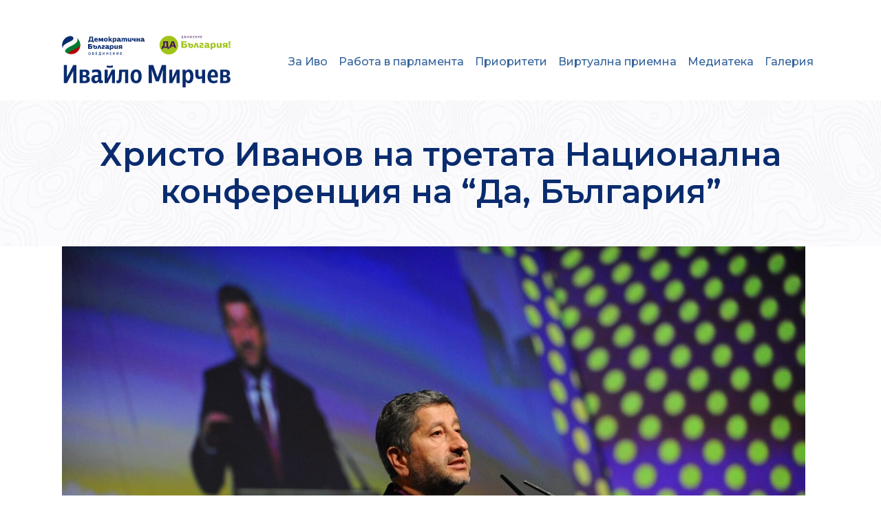

--- FILE ---
content_type: text/html; charset=UTF-8
request_url: https://mirchev.com/%D1%85%D1%80%D0%B8%D1%81%D1%82%D0%BE-%D0%B8%D0%B2%D0%B0%D0%BD%D0%BE%D0%B2-%D0%BD%D0%B0-%D1%82%D1%80%D0%B5%D1%82%D0%B0%D1%82%D0%B0-%D0%BD%D0%B0%D1%86%D0%B8%D0%BE%D0%BD%D0%B0%D0%BB%D0%BD%D0%B0-%D0%BA/
body_size: 37260
content:
<!DOCTYPE html>
<html lang="en-US" prefix="og: http://ogp.me/ns# fb: http://ogp.me/ns/fb#">
<head>
	<meta charset="UTF-8" />
	
				<meta name="viewport" content="width=device-width,initial-scale=1,user-scalable=no">
		
            
            
	<link rel="profile" href="https://gmpg.org/xfn/11" />
	<link rel="pingback" href="https://mirchev.com/xmlrpc.php" />

	<title>Ивайло Мирчев | Христо Иванов на третата Национална конференция на &#8220;Да, България&#8221;</title>
<meta name='robots' content='max-image-preview:large' />
<script type='application/javascript'  id='pys-version-script'>console.log('PixelYourSite Free version 11.1.5.2');</script>
<link rel='dns-prefetch' href='//fonts.googleapis.com' />
<link rel="alternate" type="application/rss+xml" title="Ивайло Мирчев &raquo; Feed" href="https://mirchev.com/feed/" />
<link rel="alternate" type="application/rss+xml" title="Ивайло Мирчев &raquo; Comments Feed" href="https://mirchev.com/comments/feed/" />
<link rel="alternate" type="application/rss+xml" title="Ивайло Мирчев &raquo; Христо Иванов на третата Национална конференция на &#8220;Да, България&#8221; Comments Feed" href="https://mirchev.com/%d1%85%d1%80%d0%b8%d1%81%d1%82%d0%be-%d0%b8%d0%b2%d0%b0%d0%bd%d0%be%d0%b2-%d0%bd%d0%b0-%d1%82%d1%80%d0%b5%d1%82%d0%b0%d1%82%d0%b0-%d0%bd%d0%b0%d1%86%d0%b8%d0%be%d0%bd%d0%b0%d0%bb%d0%bd%d0%b0-%d0%ba/feed/" />
<link rel="alternate" title="oEmbed (JSON)" type="application/json+oembed" href="https://mirchev.com/wp-json/oembed/1.0/embed?url=https%3A%2F%2Fmirchev.com%2F%25d1%2585%25d1%2580%25d0%25b8%25d1%2581%25d1%2582%25d0%25be-%25d0%25b8%25d0%25b2%25d0%25b0%25d0%25bd%25d0%25be%25d0%25b2-%25d0%25bd%25d0%25b0-%25d1%2582%25d1%2580%25d0%25b5%25d1%2582%25d0%25b0%25d1%2582%25d0%25b0-%25d0%25bd%25d0%25b0%25d1%2586%25d0%25b8%25d0%25be%25d0%25bd%25d0%25b0%25d0%25bb%25d0%25bd%25d0%25b0-%25d0%25ba%2F" />
<link rel="alternate" title="oEmbed (XML)" type="text/xml+oembed" href="https://mirchev.com/wp-json/oembed/1.0/embed?url=https%3A%2F%2Fmirchev.com%2F%25d1%2585%25d1%2580%25d0%25b8%25d1%2581%25d1%2582%25d0%25be-%25d0%25b8%25d0%25b2%25d0%25b0%25d0%25bd%25d0%25be%25d0%25b2-%25d0%25bd%25d0%25b0-%25d1%2582%25d1%2580%25d0%25b5%25d1%2582%25d0%25b0%25d1%2582%25d0%25b0-%25d0%25bd%25d0%25b0%25d1%2586%25d0%25b8%25d0%25be%25d0%25bd%25d0%25b0%25d0%25bb%25d0%25bd%25d0%25b0-%25d0%25ba%2F&#038;format=xml" />
<style id='wp-img-auto-sizes-contain-inline-css' type='text/css'>
img:is([sizes=auto i],[sizes^="auto," i]){contain-intrinsic-size:3000px 1500px}
/*# sourceURL=wp-img-auto-sizes-contain-inline-css */
</style>

<link rel='stylesheet' id='layerslider-css' href='https://mirchev.com/wp-content/plugins/LayerSlider/assets/static/layerslider/css/layerslider.css?ver=7.0.7' type='text/css' media='all' />
<style id='wp-emoji-styles-inline-css' type='text/css'>

	img.wp-smiley, img.emoji {
		display: inline !important;
		border: none !important;
		box-shadow: none !important;
		height: 1em !important;
		width: 1em !important;
		margin: 0 0.07em !important;
		vertical-align: -0.1em !important;
		background: none !important;
		padding: 0 !important;
	}
/*# sourceURL=wp-emoji-styles-inline-css */
</style>
<style id='classic-theme-styles-inline-css' type='text/css'>
/*! This file is auto-generated */
.wp-block-button__link{color:#fff;background-color:#32373c;border-radius:9999px;box-shadow:none;text-decoration:none;padding:calc(.667em + 2px) calc(1.333em + 2px);font-size:1.125em}.wp-block-file__button{background:#32373c;color:#fff;text-decoration:none}
/*# sourceURL=/wp-includes/css/classic-themes.min.css */
</style>
<style id='global-styles-inline-css' type='text/css'>
:root{--wp--preset--aspect-ratio--square: 1;--wp--preset--aspect-ratio--4-3: 4/3;--wp--preset--aspect-ratio--3-4: 3/4;--wp--preset--aspect-ratio--3-2: 3/2;--wp--preset--aspect-ratio--2-3: 2/3;--wp--preset--aspect-ratio--16-9: 16/9;--wp--preset--aspect-ratio--9-16: 9/16;--wp--preset--color--black: #000000;--wp--preset--color--cyan-bluish-gray: #abb8c3;--wp--preset--color--white: #ffffff;--wp--preset--color--pale-pink: #f78da7;--wp--preset--color--vivid-red: #cf2e2e;--wp--preset--color--luminous-vivid-orange: #ff6900;--wp--preset--color--luminous-vivid-amber: #fcb900;--wp--preset--color--light-green-cyan: #7bdcb5;--wp--preset--color--vivid-green-cyan: #00d084;--wp--preset--color--pale-cyan-blue: #8ed1fc;--wp--preset--color--vivid-cyan-blue: #0693e3;--wp--preset--color--vivid-purple: #9b51e0;--wp--preset--gradient--vivid-cyan-blue-to-vivid-purple: linear-gradient(135deg,rgb(6,147,227) 0%,rgb(155,81,224) 100%);--wp--preset--gradient--light-green-cyan-to-vivid-green-cyan: linear-gradient(135deg,rgb(122,220,180) 0%,rgb(0,208,130) 100%);--wp--preset--gradient--luminous-vivid-amber-to-luminous-vivid-orange: linear-gradient(135deg,rgb(252,185,0) 0%,rgb(255,105,0) 100%);--wp--preset--gradient--luminous-vivid-orange-to-vivid-red: linear-gradient(135deg,rgb(255,105,0) 0%,rgb(207,46,46) 100%);--wp--preset--gradient--very-light-gray-to-cyan-bluish-gray: linear-gradient(135deg,rgb(238,238,238) 0%,rgb(169,184,195) 100%);--wp--preset--gradient--cool-to-warm-spectrum: linear-gradient(135deg,rgb(74,234,220) 0%,rgb(151,120,209) 20%,rgb(207,42,186) 40%,rgb(238,44,130) 60%,rgb(251,105,98) 80%,rgb(254,248,76) 100%);--wp--preset--gradient--blush-light-purple: linear-gradient(135deg,rgb(255,206,236) 0%,rgb(152,150,240) 100%);--wp--preset--gradient--blush-bordeaux: linear-gradient(135deg,rgb(254,205,165) 0%,rgb(254,45,45) 50%,rgb(107,0,62) 100%);--wp--preset--gradient--luminous-dusk: linear-gradient(135deg,rgb(255,203,112) 0%,rgb(199,81,192) 50%,rgb(65,88,208) 100%);--wp--preset--gradient--pale-ocean: linear-gradient(135deg,rgb(255,245,203) 0%,rgb(182,227,212) 50%,rgb(51,167,181) 100%);--wp--preset--gradient--electric-grass: linear-gradient(135deg,rgb(202,248,128) 0%,rgb(113,206,126) 100%);--wp--preset--gradient--midnight: linear-gradient(135deg,rgb(2,3,129) 0%,rgb(40,116,252) 100%);--wp--preset--font-size--small: 13px;--wp--preset--font-size--medium: 20px;--wp--preset--font-size--large: 36px;--wp--preset--font-size--x-large: 42px;--wp--preset--spacing--20: 0.44rem;--wp--preset--spacing--30: 0.67rem;--wp--preset--spacing--40: 1rem;--wp--preset--spacing--50: 1.5rem;--wp--preset--spacing--60: 2.25rem;--wp--preset--spacing--70: 3.38rem;--wp--preset--spacing--80: 5.06rem;--wp--preset--shadow--natural: 6px 6px 9px rgba(0, 0, 0, 0.2);--wp--preset--shadow--deep: 12px 12px 50px rgba(0, 0, 0, 0.4);--wp--preset--shadow--sharp: 6px 6px 0px rgba(0, 0, 0, 0.2);--wp--preset--shadow--outlined: 6px 6px 0px -3px rgb(255, 255, 255), 6px 6px rgb(0, 0, 0);--wp--preset--shadow--crisp: 6px 6px 0px rgb(0, 0, 0);}:where(.is-layout-flex){gap: 0.5em;}:where(.is-layout-grid){gap: 0.5em;}body .is-layout-flex{display: flex;}.is-layout-flex{flex-wrap: wrap;align-items: center;}.is-layout-flex > :is(*, div){margin: 0;}body .is-layout-grid{display: grid;}.is-layout-grid > :is(*, div){margin: 0;}:where(.wp-block-columns.is-layout-flex){gap: 2em;}:where(.wp-block-columns.is-layout-grid){gap: 2em;}:where(.wp-block-post-template.is-layout-flex){gap: 1.25em;}:where(.wp-block-post-template.is-layout-grid){gap: 1.25em;}.has-black-color{color: var(--wp--preset--color--black) !important;}.has-cyan-bluish-gray-color{color: var(--wp--preset--color--cyan-bluish-gray) !important;}.has-white-color{color: var(--wp--preset--color--white) !important;}.has-pale-pink-color{color: var(--wp--preset--color--pale-pink) !important;}.has-vivid-red-color{color: var(--wp--preset--color--vivid-red) !important;}.has-luminous-vivid-orange-color{color: var(--wp--preset--color--luminous-vivid-orange) !important;}.has-luminous-vivid-amber-color{color: var(--wp--preset--color--luminous-vivid-amber) !important;}.has-light-green-cyan-color{color: var(--wp--preset--color--light-green-cyan) !important;}.has-vivid-green-cyan-color{color: var(--wp--preset--color--vivid-green-cyan) !important;}.has-pale-cyan-blue-color{color: var(--wp--preset--color--pale-cyan-blue) !important;}.has-vivid-cyan-blue-color{color: var(--wp--preset--color--vivid-cyan-blue) !important;}.has-vivid-purple-color{color: var(--wp--preset--color--vivid-purple) !important;}.has-black-background-color{background-color: var(--wp--preset--color--black) !important;}.has-cyan-bluish-gray-background-color{background-color: var(--wp--preset--color--cyan-bluish-gray) !important;}.has-white-background-color{background-color: var(--wp--preset--color--white) !important;}.has-pale-pink-background-color{background-color: var(--wp--preset--color--pale-pink) !important;}.has-vivid-red-background-color{background-color: var(--wp--preset--color--vivid-red) !important;}.has-luminous-vivid-orange-background-color{background-color: var(--wp--preset--color--luminous-vivid-orange) !important;}.has-luminous-vivid-amber-background-color{background-color: var(--wp--preset--color--luminous-vivid-amber) !important;}.has-light-green-cyan-background-color{background-color: var(--wp--preset--color--light-green-cyan) !important;}.has-vivid-green-cyan-background-color{background-color: var(--wp--preset--color--vivid-green-cyan) !important;}.has-pale-cyan-blue-background-color{background-color: var(--wp--preset--color--pale-cyan-blue) !important;}.has-vivid-cyan-blue-background-color{background-color: var(--wp--preset--color--vivid-cyan-blue) !important;}.has-vivid-purple-background-color{background-color: var(--wp--preset--color--vivid-purple) !important;}.has-black-border-color{border-color: var(--wp--preset--color--black) !important;}.has-cyan-bluish-gray-border-color{border-color: var(--wp--preset--color--cyan-bluish-gray) !important;}.has-white-border-color{border-color: var(--wp--preset--color--white) !important;}.has-pale-pink-border-color{border-color: var(--wp--preset--color--pale-pink) !important;}.has-vivid-red-border-color{border-color: var(--wp--preset--color--vivid-red) !important;}.has-luminous-vivid-orange-border-color{border-color: var(--wp--preset--color--luminous-vivid-orange) !important;}.has-luminous-vivid-amber-border-color{border-color: var(--wp--preset--color--luminous-vivid-amber) !important;}.has-light-green-cyan-border-color{border-color: var(--wp--preset--color--light-green-cyan) !important;}.has-vivid-green-cyan-border-color{border-color: var(--wp--preset--color--vivid-green-cyan) !important;}.has-pale-cyan-blue-border-color{border-color: var(--wp--preset--color--pale-cyan-blue) !important;}.has-vivid-cyan-blue-border-color{border-color: var(--wp--preset--color--vivid-cyan-blue) !important;}.has-vivid-purple-border-color{border-color: var(--wp--preset--color--vivid-purple) !important;}.has-vivid-cyan-blue-to-vivid-purple-gradient-background{background: var(--wp--preset--gradient--vivid-cyan-blue-to-vivid-purple) !important;}.has-light-green-cyan-to-vivid-green-cyan-gradient-background{background: var(--wp--preset--gradient--light-green-cyan-to-vivid-green-cyan) !important;}.has-luminous-vivid-amber-to-luminous-vivid-orange-gradient-background{background: var(--wp--preset--gradient--luminous-vivid-amber-to-luminous-vivid-orange) !important;}.has-luminous-vivid-orange-to-vivid-red-gradient-background{background: var(--wp--preset--gradient--luminous-vivid-orange-to-vivid-red) !important;}.has-very-light-gray-to-cyan-bluish-gray-gradient-background{background: var(--wp--preset--gradient--very-light-gray-to-cyan-bluish-gray) !important;}.has-cool-to-warm-spectrum-gradient-background{background: var(--wp--preset--gradient--cool-to-warm-spectrum) !important;}.has-blush-light-purple-gradient-background{background: var(--wp--preset--gradient--blush-light-purple) !important;}.has-blush-bordeaux-gradient-background{background: var(--wp--preset--gradient--blush-bordeaux) !important;}.has-luminous-dusk-gradient-background{background: var(--wp--preset--gradient--luminous-dusk) !important;}.has-pale-ocean-gradient-background{background: var(--wp--preset--gradient--pale-ocean) !important;}.has-electric-grass-gradient-background{background: var(--wp--preset--gradient--electric-grass) !important;}.has-midnight-gradient-background{background: var(--wp--preset--gradient--midnight) !important;}.has-small-font-size{font-size: var(--wp--preset--font-size--small) !important;}.has-medium-font-size{font-size: var(--wp--preset--font-size--medium) !important;}.has-large-font-size{font-size: var(--wp--preset--font-size--large) !important;}.has-x-large-font-size{font-size: var(--wp--preset--font-size--x-large) !important;}
:where(.wp-block-post-template.is-layout-flex){gap: 1.25em;}:where(.wp-block-post-template.is-layout-grid){gap: 1.25em;}
:where(.wp-block-term-template.is-layout-flex){gap: 1.25em;}:where(.wp-block-term-template.is-layout-grid){gap: 1.25em;}
:where(.wp-block-columns.is-layout-flex){gap: 2em;}:where(.wp-block-columns.is-layout-grid){gap: 2em;}
:root :where(.wp-block-pullquote){font-size: 1.5em;line-height: 1.6;}
/*# sourceURL=global-styles-inline-css */
</style>
<link rel='stylesheet' id='contact-form-7-css' href='https://mirchev.com/wp-content/plugins/contact-form-7/includes/css/styles.css?ver=6.1.4' type='text/css' media='all' />
<link rel='stylesheet' id='fvp-frontend-css' href='https://mirchev.com/wp-content/plugins/featured-video-plus/styles/frontend.css?ver=2.3.3' type='text/css' media='all' />
<link rel='stylesheet' id='qi-addons-for-elementor-grid-style-css' href='https://mirchev.com/wp-content/plugins/qi-addons-for-elementor/assets/css/grid.min.css?ver=1.9.5' type='text/css' media='all' />
<link rel='stylesheet' id='qi-addons-for-elementor-helper-parts-style-css' href='https://mirchev.com/wp-content/plugins/qi-addons-for-elementor/assets/css/helper-parts.min.css?ver=1.9.5' type='text/css' media='all' />
<link rel='stylesheet' id='qi-addons-for-elementor-style-css' href='https://mirchev.com/wp-content/plugins/qi-addons-for-elementor/assets/css/main.min.css?ver=1.9.5' type='text/css' media='all' />
<link rel='stylesheet' id='mediaelement-css' href='https://mirchev.com/wp-includes/js/mediaelement/mediaelementplayer-legacy.min.css?ver=4.2.17' type='text/css' media='all' />
<link rel='stylesheet' id='wp-mediaelement-css' href='https://mirchev.com/wp-includes/js/mediaelement/wp-mediaelement.min.css?ver=6.9' type='text/css' media='all' />
<link rel='stylesheet' id='bridge-default-style-css' href='https://mirchev.com/wp-content/themes/bridge/style.css?ver=6.9' type='text/css' media='all' />
<link rel='stylesheet' id='bridge-qode-font_awesome-css' href='https://mirchev.com/wp-content/themes/bridge/css/font-awesome/css/font-awesome.min.css?ver=6.9' type='text/css' media='all' />
<link rel='stylesheet' id='bridge-qode-font_elegant-css' href='https://mirchev.com/wp-content/themes/bridge/css/elegant-icons/style.min.css?ver=6.9' type='text/css' media='all' />
<link rel='stylesheet' id='bridge-qode-linea_icons-css' href='https://mirchev.com/wp-content/themes/bridge/css/linea-icons/style.css?ver=6.9' type='text/css' media='all' />
<link rel='stylesheet' id='bridge-qode-dripicons-css' href='https://mirchev.com/wp-content/themes/bridge/css/dripicons/dripicons.css?ver=6.9' type='text/css' media='all' />
<link rel='stylesheet' id='bridge-qode-kiko-css' href='https://mirchev.com/wp-content/themes/bridge/css/kiko/kiko-all.css?ver=6.9' type='text/css' media='all' />
<link rel='stylesheet' id='bridge-qode-font_awesome_5-css' href='https://mirchev.com/wp-content/themes/bridge/css/font-awesome-5/css/font-awesome-5.min.css?ver=6.9' type='text/css' media='all' />
<link rel='stylesheet' id='bridge-stylesheet-css' href='https://mirchev.com/wp-content/themes/bridge/css/stylesheet.min.css?ver=6.9' type='text/css' media='all' />
<style id='bridge-stylesheet-inline-css' type='text/css'>
   .postid-3589.disabled_footer_top .footer_top_holder, .postid-3589.disabled_footer_bottom .footer_bottom_holder { display: none;}


/*# sourceURL=bridge-stylesheet-inline-css */
</style>
<link rel='stylesheet' id='bridge-print-css' href='https://mirchev.com/wp-content/themes/bridge/css/print.css?ver=6.9' type='text/css' media='all' />
<link rel='stylesheet' id='bridge-style-dynamic-css' href='https://mirchev.com/wp-content/themes/bridge/css/style_dynamic.css?ver=1768237367' type='text/css' media='all' />
<link rel='stylesheet' id='bridge-responsive-css' href='https://mirchev.com/wp-content/themes/bridge/css/responsive.min.css?ver=6.9' type='text/css' media='all' />
<link rel='stylesheet' id='bridge-style-dynamic-responsive-css' href='https://mirchev.com/wp-content/themes/bridge/css/style_dynamic_responsive.css?ver=1768237254' type='text/css' media='all' />
<style id='bridge-style-dynamic-responsive-inline-css' type='text/css'>
.latest_post_holder.boxes>ul>li, .latest_post_holder.dividers>ul>li {
    margin: 0 1.5% 0 0;
}
.latest_post_holder.boxes>ul>li .latest_post {
    padding: 25px 23px 16px;
}

.latest_post_holder.boxes>ul>li .latest_post p.excerpt {
    margin: 13px 0 20px;
}
.latest_post_inner .post_infos {
    font-family: Montserrat;
    font-weight: 400;
    font-size: 12px;
    color: #adadad;
}
.single_tags a, .widget .tagcloud a {
    letter-spacing: 0px;
}
.sidebar, h5 {
  font-weight: 600;
}
textarea#comment {
    font-family: Montserrat;
}
#respond input[type='text'] {
    font-family: Montserrat;
}
input#submit_comment {
    padding-left: 40px;
    padding-right: 40px;
}
.two_columns_75_25>.column1>.column_inner {
    padding-bottom: 70px;
}
.header_bottom_right_widget_holder {
    padding: 0 0 0 17px;
}
.header_top p {
    padding: 0 15px 0 0;
}
header:not(.with_hover_bg_color) nav.main_menu>ul>li:hover>a{
opacity: 1;
}
header .header_top .q_social_icon_holder{
width: auto;
}
.latest_post_two_holder .latest_post_two_text .separator.small{
display: none;
}

.latest_post_two_holder .latest_post_two_info{
border-top: none;
padding: 9px 26px 23px;
}

.latest_post_two_holder .latest_post_two_info_inner .post_info_author{
display: none;
}

.latest_post_two_holder .latest_post_two_info_inner .post_info_date{
text-align: left;
}

.latest_post_two_holder .latest_post_two_text{
padding: 25px 24px 10px;
}

.latest_post_two_holder .latest_post_two_text .latest_post_two_title{
margin: 0 0 13px;
}
.mobile_menu_button {
    margin: 0 20px 0 13px;
}
nav.mobile_menu {
    margin: 0 0 0 13px;
}
nav.mobile_menu ul li, nav.mobile_menu ul li ul li {
    border-bottom: none;
}
.subtitle {
    font-size: 18px;
}
.footer_top p {
    padding: 0 21% 0 0;
}
.footer_top .column_inner > div h5 {
    margin-right: 6%;
}
.page_not_found {
    margin: 0 15% 83px;
}
.qode-accordion-holder .qode-title-holder{
background-color: #f7f7fa;
padding-left: 27px;
margin: 0 0 22px;
}

.qode-accordion-holder .qode-title-holder .qode-tab-title .qode-tab-title-icon{
display: none;
}

.qode-accordion-holder .qode-title-holder .qode-tab-title{
height: 60px;
}

.qode-accordion-holder .qode-accordion-content{
padding: 5px 40px 31px 17px;
}

.qode-accordion-holder .qode-title-holder.ui-state-active, .qode-accordion-holder .qode-title-holder.ui-state-hover{
background-color: #f7f7fa;
color: #000;
}

.qode-accordion-holder .qode-title-holder .qode-accordion-mark-icon span{
font-family: Kiko;
font-weight: 300;
font-size: 19px;
color: #ed212b;
}

.qode-accordion-holder .qode-title-holder .qode-accordion-mark-icon span.icon_plus:before{
content: '\f254';
}

.qode-accordion-holder .qode-title-holder .qode-accordion-mark-icon span.icon_minus-06:before{
content: '\f252';
}

.qode-accordion-holder .qode-title-holder .qode-accordion-mark{
right: 17px;
}
.qode-instagram-feed.qodef-scale-with-dark-overlay a:before{
content: '\f16d';
font-family: FontAwesome;
font-size: 30px;
position: absolute;
left: 50%;
top: 50%;
transform: translate3d(-50%, -50%, 0);
opacity: 0;
transition: all 0.4s ease;
z-index: 9999;
color: #fff;
}

.qode-instagram-feed.qodef-scale-with-dark-overlay a:hover:before{
opacity: 1;
}
.latest_post_two_holder .latest_post_two_info_inner>* {
    color: #adadad;
}
.comment_holder .comment .text .comment-reply-link, .comment_holder .comment .text .replay {
    font-size: 12px;
    font-weight: 600;
}
.blog_holder article .post_text .post_text_inner {
    padding: 23px 23px 35px 0;
}
/*# sourceURL=bridge-style-dynamic-responsive-inline-css */
</style>
<link rel='stylesheet' id='js_composer_front-css' href='https://mirchev.com/wp-content/plugins/js_composer/assets/css/js_composer.min.css?ver=6.8.0' type='text/css' media='all' />
<link rel='stylesheet' id='bridge-style-handle-google-fonts-css' href='https://fonts.googleapis.com/css?family=Raleway%3A100%2C200%2C300%2C400%2C500%2C600%2C700%2C800%2C900%2C100italic%2C300italic%2C400italic%2C700italic%7CMontserrat%3A100%2C200%2C300%2C400%2C500%2C600%2C700%2C800%2C900%2C100italic%2C300italic%2C400italic%2C700italic&#038;subset=latin%2Clatin-ext&#038;ver=1.0.0' type='text/css' media='all' />
<link rel='stylesheet' id='bridge-core-dashboard-style-css' href='https://mirchev.com/wp-content/plugins/bridge-core/modules/core-dashboard/assets/css/core-dashboard.min.css?ver=6.9' type='text/css' media='all' />
<link rel='stylesheet' id='swiper-css' href='https://mirchev.com/wp-content/plugins/qi-addons-for-elementor/assets/plugins/swiper/8.4.5/swiper.min.css?ver=8.4.5' type='text/css' media='all' />
<link rel='stylesheet' id='bridge-childstyle-css' href='https://mirchev.com/wp-content/themes/bridge-child/style.css?ver=6.9' type='text/css' media='all' />
<link rel='stylesheet' id='elementor-icons-css' href='https://mirchev.com/wp-content/plugins/elementor/assets/lib/eicons/css/elementor-icons.min.css?ver=5.45.0' type='text/css' media='all' />
<link rel='stylesheet' id='elementor-frontend-css' href='https://mirchev.com/wp-content/plugins/elementor/assets/css/frontend.min.css?ver=3.34.1' type='text/css' media='all' />
<link rel='stylesheet' id='elementor-post-10-css' href='https://mirchev.com/wp-content/uploads/elementor/css/post-10.css?ver=1768236508' type='text/css' media='all' />
<link rel='stylesheet' id='elementor-post-3589-css' href='https://mirchev.com/wp-content/uploads/elementor/css/post-3589.css?ver=1768417886' type='text/css' media='all' />
<link rel='stylesheet' id='elementor-gf-roboto-css' href='https://fonts.googleapis.com/css?family=Roboto:100,100italic,200,200italic,300,300italic,400,400italic,500,500italic,600,600italic,700,700italic,800,800italic,900,900italic&#038;display=auto' type='text/css' media='all' />
<link rel='stylesheet' id='elementor-gf-robotoslab-css' href='https://fonts.googleapis.com/css?family=Roboto+Slab:100,100italic,200,200italic,300,300italic,400,400italic,500,500italic,600,600italic,700,700italic,800,800italic,900,900italic&#038;display=auto' type='text/css' media='all' />
<script type="text/javascript" id="jquery-core-js-extra">
/* <![CDATA[ */
var pysFacebookRest = {"restApiUrl":"https://mirchev.com/wp-json/pys-facebook/v1/event","debug":""};
//# sourceURL=jquery-core-js-extra
/* ]]> */
</script>
<script type="text/javascript" src="https://mirchev.com/wp-includes/js/jquery/jquery.min.js?ver=3.7.1" id="jquery-core-js"></script>
<script type="text/javascript" src="https://mirchev.com/wp-includes/js/jquery/jquery-migrate.min.js?ver=3.4.1" id="jquery-migrate-js"></script>
<script type="text/javascript" id="layerslider-utils-js-extra">
/* <![CDATA[ */
var LS_Meta = {"v":"7.0.7","fixGSAP":"1"};
//# sourceURL=layerslider-utils-js-extra
/* ]]> */
</script>
<script type="text/javascript" src="https://mirchev.com/wp-content/plugins/LayerSlider/assets/static/layerslider/js/layerslider.utils.js?ver=7.0.7" id="layerslider-utils-js"></script>
<script type="text/javascript" src="https://mirchev.com/wp-content/plugins/LayerSlider/assets/static/layerslider/js/layerslider.kreaturamedia.jquery.js?ver=7.0.7" id="layerslider-js"></script>
<script type="text/javascript" src="https://mirchev.com/wp-content/plugins/LayerSlider/assets/static/layerslider/js/layerslider.transitions.js?ver=7.0.7" id="layerslider-transitions-js"></script>
<script type="text/javascript" src="https://mirchev.com/wp-content/plugins/featured-video-plus/js/jquery.fitvids.min.js?ver=master-2015-08" id="jquery.fitvids-js"></script>
<script type="text/javascript" id="fvp-frontend-js-extra">
/* <![CDATA[ */
var fvpdata = {"ajaxurl":"https://mirchev.com/wp-admin/admin-ajax.php","nonce":"a2d8cfc002","fitvids":"1","dynamic":"","overlay":"","opacity":"0.75","color":"b","width":"640"};
//# sourceURL=fvp-frontend-js-extra
/* ]]> */
</script>
<script type="text/javascript" src="https://mirchev.com/wp-content/plugins/featured-video-plus/js/frontend.min.js?ver=2.3.3" id="fvp-frontend-js"></script>
<script type="text/javascript" src="https://mirchev.com/wp-content/plugins/pixelyoursite/dist/scripts/jquery.bind-first-0.2.3.min.js?ver=0.2.3" id="jquery-bind-first-js"></script>
<script type="text/javascript" src="https://mirchev.com/wp-content/plugins/pixelyoursite/dist/scripts/js.cookie-2.1.3.min.js?ver=2.1.3" id="js-cookie-pys-js"></script>
<script type="text/javascript" src="https://mirchev.com/wp-content/plugins/pixelyoursite/dist/scripts/tld.min.js?ver=2.3.1" id="js-tld-js"></script>
<script type="text/javascript" id="pys-js-extra">
/* <![CDATA[ */
var pysOptions = {"staticEvents":{"facebook":{"init_event":[{"delay":0,"type":"static","ajaxFire":false,"name":"PageView","pixelIds":["8324685607548849"],"eventID":"aa8c9e7c-b542-404f-af29-ae3ee4cc1309","params":{"post_category":"\u0410\u043a\u0442\u0443\u0430\u043b\u043d\u043e, \u041d\u043e\u0432\u0438\u043d\u0438","page_title":"\u0425\u0440\u0438\u0441\u0442\u043e \u0418\u0432\u0430\u043d\u043e\u0432 \u043d\u0430 \u0442\u0440\u0435\u0442\u0430\u0442\u0430 \u041d\u0430\u0446\u0438\u043e\u043d\u0430\u043b\u043d\u0430 \u043a\u043e\u043d\u0444\u0435\u0440\u0435\u043d\u0446\u0438\u044f \u043d\u0430 \"\u0414\u0430, \u0411\u044a\u043b\u0433\u0430\u0440\u0438\u044f''","post_type":"post","post_id":3589,"plugin":"PixelYourSite","user_role":"guest","event_url":"mirchev.com/%D1%85%D1%80%D0%B8%D1%81%D1%82%D0%BE-%D0%B8%D0%B2%D0%B0%D0%BD%D0%BE%D0%B2-%D0%BD%D0%B0-%D1%82%D1%80%D0%B5%D1%82%D0%B0%D1%82%D0%B0-%D0%BD%D0%B0%D1%86%D0%B8%D0%BE%D0%BD%D0%B0%D0%BB%D0%BD%D0%B0-%D0%BA/"},"e_id":"init_event","ids":[],"hasTimeWindow":false,"timeWindow":0,"woo_order":"","edd_order":""}]}},"dynamicEvents":[],"triggerEvents":[],"triggerEventTypes":[],"facebook":{"pixelIds":["8324685607548849"],"advancedMatching":[],"advancedMatchingEnabled":true,"removeMetadata":false,"wooVariableAsSimple":false,"serverApiEnabled":true,"wooCRSendFromServer":false,"send_external_id":null,"enabled_medical":false,"do_not_track_medical_param":["event_url","post_title","page_title","landing_page","content_name","categories","category_name","tags"],"meta_ldu":false},"debug":"","siteUrl":"https://mirchev.com","ajaxUrl":"https://mirchev.com/wp-admin/admin-ajax.php","ajax_event":"22f4c0019c","enable_remove_download_url_param":"1","cookie_duration":"7","last_visit_duration":"60","enable_success_send_form":"","ajaxForServerEvent":"1","ajaxForServerStaticEvent":"1","useSendBeacon":"1","send_external_id":"1","external_id_expire":"180","track_cookie_for_subdomains":"1","google_consent_mode":"1","gdpr":{"ajax_enabled":false,"all_disabled_by_api":false,"facebook_disabled_by_api":false,"analytics_disabled_by_api":false,"google_ads_disabled_by_api":false,"pinterest_disabled_by_api":false,"bing_disabled_by_api":false,"reddit_disabled_by_api":false,"externalID_disabled_by_api":false,"facebook_prior_consent_enabled":true,"analytics_prior_consent_enabled":true,"google_ads_prior_consent_enabled":null,"pinterest_prior_consent_enabled":true,"bing_prior_consent_enabled":true,"cookiebot_integration_enabled":false,"cookiebot_facebook_consent_category":"marketing","cookiebot_analytics_consent_category":"statistics","cookiebot_tiktok_consent_category":"marketing","cookiebot_google_ads_consent_category":"marketing","cookiebot_pinterest_consent_category":"marketing","cookiebot_bing_consent_category":"marketing","consent_magic_integration_enabled":false,"real_cookie_banner_integration_enabled":false,"cookie_notice_integration_enabled":false,"cookie_law_info_integration_enabled":false,"analytics_storage":{"enabled":true,"value":"granted","filter":false},"ad_storage":{"enabled":true,"value":"granted","filter":false},"ad_user_data":{"enabled":true,"value":"granted","filter":false},"ad_personalization":{"enabled":true,"value":"granted","filter":false}},"cookie":{"disabled_all_cookie":false,"disabled_start_session_cookie":false,"disabled_advanced_form_data_cookie":false,"disabled_landing_page_cookie":false,"disabled_first_visit_cookie":false,"disabled_trafficsource_cookie":false,"disabled_utmTerms_cookie":false,"disabled_utmId_cookie":false},"tracking_analytics":{"TrafficSource":"direct","TrafficLanding":"undefined","TrafficUtms":[],"TrafficUtmsId":[]},"GATags":{"ga_datalayer_type":"default","ga_datalayer_name":"dataLayerPYS"},"woo":{"enabled":false},"edd":{"enabled":false},"cache_bypass":"1768489632"};
//# sourceURL=pys-js-extra
/* ]]> */
</script>
<script type="text/javascript" src="https://mirchev.com/wp-content/plugins/pixelyoursite/dist/scripts/public.js?ver=11.1.5.2" id="pys-js"></script>
<meta name="generator" content="Powered by LayerSlider 7.0.7 - Multi-Purpose, Responsive, Parallax, Mobile-Friendly Slider Plugin for WordPress." />
<!-- LayerSlider updates and docs at: https://layerslider.com -->
<link rel="https://api.w.org/" href="https://mirchev.com/wp-json/" /><link rel="alternate" title="JSON" type="application/json" href="https://mirchev.com/wp-json/wp/v2/posts/3589" /><link rel="EditURI" type="application/rsd+xml" title="RSD" href="https://mirchev.com/xmlrpc.php?rsd" />
<meta name="generator" content="WordPress 6.9" />
<link rel="canonical" href="https://mirchev.com/%d1%85%d1%80%d0%b8%d1%81%d1%82%d0%be-%d0%b8%d0%b2%d0%b0%d0%bd%d0%be%d0%b2-%d0%bd%d0%b0-%d1%82%d1%80%d0%b5%d1%82%d0%b0%d1%82%d0%b0-%d0%bd%d0%b0%d1%86%d0%b8%d0%be%d0%bd%d0%b0%d0%bb%d0%bd%d0%b0-%d0%ba/" />
<link rel='shortlink' href='https://mirchev.com/?p=3589' />
<meta name="generator" content="Elementor 3.34.1; features: additional_custom_breakpoints; settings: css_print_method-external, google_font-enabled, font_display-auto">
			<style>
				.e-con.e-parent:nth-of-type(n+4):not(.e-lazyloaded):not(.e-no-lazyload),
				.e-con.e-parent:nth-of-type(n+4):not(.e-lazyloaded):not(.e-no-lazyload) * {
					background-image: none !important;
				}
				@media screen and (max-height: 1024px) {
					.e-con.e-parent:nth-of-type(n+3):not(.e-lazyloaded):not(.e-no-lazyload),
					.e-con.e-parent:nth-of-type(n+3):not(.e-lazyloaded):not(.e-no-lazyload) * {
						background-image: none !important;
					}
				}
				@media screen and (max-height: 640px) {
					.e-con.e-parent:nth-of-type(n+2):not(.e-lazyloaded):not(.e-no-lazyload),
					.e-con.e-parent:nth-of-type(n+2):not(.e-lazyloaded):not(.e-no-lazyload) * {
						background-image: none !important;
					}
				}
			</style>
			<meta name="generator" content="Powered by WPBakery Page Builder - drag and drop page builder for WordPress."/>
<meta name="generator" content="Powered by Slider Revolution 6.5.14 - responsive, Mobile-Friendly Slider Plugin for WordPress with comfortable drag and drop interface." />
<link rel="icon" href="https://mirchev.com/wp-content/uploads/2022/05/cropped-demokrati_logo_512_transparant-32x32.png" sizes="32x32" />
<link rel="icon" href="https://mirchev.com/wp-content/uploads/2022/05/cropped-demokrati_logo_512_transparant-192x192.png" sizes="192x192" />
<link rel="apple-touch-icon" href="https://mirchev.com/wp-content/uploads/2022/05/cropped-demokrati_logo_512_transparant-180x180.png" />
<meta name="msapplication-TileImage" content="https://mirchev.com/wp-content/uploads/2022/05/cropped-demokrati_logo_512_transparant-270x270.png" />
<script>function setREVStartSize(e){
			//window.requestAnimationFrame(function() {
				window.RSIW = window.RSIW===undefined ? window.innerWidth : window.RSIW;
				window.RSIH = window.RSIH===undefined ? window.innerHeight : window.RSIH;
				try {
					var pw = document.getElementById(e.c).parentNode.offsetWidth,
						newh;
					pw = pw===0 || isNaN(pw) ? window.RSIW : pw;
					e.tabw = e.tabw===undefined ? 0 : parseInt(e.tabw);
					e.thumbw = e.thumbw===undefined ? 0 : parseInt(e.thumbw);
					e.tabh = e.tabh===undefined ? 0 : parseInt(e.tabh);
					e.thumbh = e.thumbh===undefined ? 0 : parseInt(e.thumbh);
					e.tabhide = e.tabhide===undefined ? 0 : parseInt(e.tabhide);
					e.thumbhide = e.thumbhide===undefined ? 0 : parseInt(e.thumbhide);
					e.mh = e.mh===undefined || e.mh=="" || e.mh==="auto" ? 0 : parseInt(e.mh,0);
					if(e.layout==="fullscreen" || e.l==="fullscreen")
						newh = Math.max(e.mh,window.RSIH);
					else{
						e.gw = Array.isArray(e.gw) ? e.gw : [e.gw];
						for (var i in e.rl) if (e.gw[i]===undefined || e.gw[i]===0) e.gw[i] = e.gw[i-1];
						e.gh = e.el===undefined || e.el==="" || (Array.isArray(e.el) && e.el.length==0)? e.gh : e.el;
						e.gh = Array.isArray(e.gh) ? e.gh : [e.gh];
						for (var i in e.rl) if (e.gh[i]===undefined || e.gh[i]===0) e.gh[i] = e.gh[i-1];
											
						var nl = new Array(e.rl.length),
							ix = 0,
							sl;
						e.tabw = e.tabhide>=pw ? 0 : e.tabw;
						e.thumbw = e.thumbhide>=pw ? 0 : e.thumbw;
						e.tabh = e.tabhide>=pw ? 0 : e.tabh;
						e.thumbh = e.thumbhide>=pw ? 0 : e.thumbh;
						for (var i in e.rl) nl[i] = e.rl[i]<window.RSIW ? 0 : e.rl[i];
						sl = nl[0];
						for (var i in nl) if (sl>nl[i] && nl[i]>0) { sl = nl[i]; ix=i;}
						var m = pw>(e.gw[ix]+e.tabw+e.thumbw) ? 1 : (pw-(e.tabw+e.thumbw)) / (e.gw[ix]);
						newh =  (e.gh[ix] * m) + (e.tabh + e.thumbh);
					}
					var el = document.getElementById(e.c);
					if (el!==null && el) el.style.height = newh+"px";
					el = document.getElementById(e.c+"_wrapper");
					if (el!==null && el) {
						el.style.height = newh+"px";
						el.style.display = "block";
					}
				} catch(e){
					console.log("Failure at Presize of Slider:" + e)
				}
			//});
		  };</script>
		<style type="text/css" id="wp-custom-css">
			.sign-for-label h4{
	color: white !important;
	background-color: #0084C4 !important;
	padding: 15px
}

.latest_post_two_image{
	height: 164px !important;
}

.latest_post_two_holder .latest_post_two_inner{
	height: 220px !important;
}

.topic .latest_post_two_image{
	height: 100% !important;
}

.participation .latest_post_two_image{
	height: 164px !important;
}

.topic .latest_post_two_holder .latest_post_two_inner, .participation .latest_post_two_holder .latest_post_two_inner {
	height: 100% !important;
}

.title_subtitle_holder_inner span{
	color: #0a2c6f !important;
}

.title.title_size_large h1 {
    font-size: 47px;
    line-height: 54px;
}

.blog_large_image h2 a, .blog_holder.blog_single article h2 {
    padding-left: 15px;
    font-size: 20px !important;
}

.single-post .blog_single p {
	    margin-bottom: 10px;
}

.participation .latest_post_two_holder .latest_post_two_inner{
	background-color: #E6E7E9 !important;
}

.participation .latest_post_two_holder .latest_post_two_text .latest_post_two_title a{
	color: #446895 !important;
}

.participation .latest_post_two_holder .latest_post_two_info_inner>*{
	color: #446895 !important;
}

p, body.qode-overridden-elementors-fonts .elementor-widget-heading p.elementor-heading-title{
	font-size: 16px;
}

@media(max-width: 1366px){
	.hero_title_1, .hero_parag_1{
		font-size: 24px;
	}
	
	.rev-btn{
		margin-left: -12.5rem;
	}
	
	.elementor-element-c87f958:before {
    font-weight: 800;
    position: absolute !important;
    content: open-quote !important;
    font-size: 7em !important;
    margin-left: 0em !important;
    margin-top: 0.15em !important;
    transform: rotate(180deg);
    color: #446895;
}
		.hero_title_1, .hero_parag_1, .hero_parag_2{
		margin-left: -1rem;
			font-size: 24px;
	}
	
	#slider-1-slide-1-layer-2 img{
		margin-left: 7rem !important;
	}
	
	.elementor-element-c87f958:after {
    font-weight: 800;
    position: absolute !important;
    content: close-quote !important;
    font-size: 7em !important;
    bottom: 0 !important;
    right: 0 !important;
    margin-right: 0em !important;
    color: #446895;
    margin-bottom: 0.7em !important;
    transform: rotate(180deg);
}
}

@media(max-width: 1280px){
		.rev-btn{
		margin-left: 0rem;
	}
	
	#slider-1-slide-1-layer-2 img{
		width: 787px !important;
		margin-left: 0rem !important;
	}
}

@media(max-width: 1024px){	
	.rev-btn{
		top: 8rem;
	}
	.hero_title_1, .hero_parag_1, .hero_parag_2{
		font-size: 24px;
	}
	
	#slider-1-slide-1-layer-2 img{
		width: 683px !important;
		margin-left: 2.5rem !important;
	}
}


@media(max-width: 768px){
	#slider-2-slide-2-layer-9{
width: 625.332px !important;
margin-left: -2.3% !important;
}
	
	#rev_slider_2_1_wrapper, #rev_slider_2_1{
height: 457px !important;
}
	
		.rev-btn{
		top: 0rem;
	}
		#slider-1-slide-1-layer-2 img{
		margin-left: 0rem !important;
			margin-top: 7rem;
	}
	
	.elementor-element-0e19320 .btn-online-meeting{
		white-space: nowrap;
	}
	
	.blog_large_image h2 a, .blog_holder.blog_single article h2 {
    padding-left: 15px;
    font-size: 19px !important;
		line-height: 28px;
}
	.elementor-element-c87f958:before {
       font-size: 5em !important;
    margin-top: -0.5em !important;
	}
.elementor-element-c87f958:after {
       font-size: 5em !important;
    margin-bottom: 0.1em !important;
	}
}

@media(max-width: 540px){
		#slider-2-slide-2-layer-9{
width: 440.332px !important;
margin-left: -2.3% !important;
}
	#rev_slider_2_1_wrapper, #rev_slider_2_1{
height: 320px !important;
}
	
	.hero_parag_2{
		display: none;
	}
	.hero_title_1, .hero_parag_1, .hero_parag_2 {
    margin-left: 0rem !important;
	}
	#slider-1-slide-1-layer-2 img {
    margin-left: 0rem !important;
	  width: 430px !important;
	margin-top: 5rem !important;
}
	
	.container_inner {
		width: 500px;
	}
		.blog_large_image h2 a, .blog_holder.blog_single article h2 {
    padding-left: 15px;
    font-size: 16px !important;
			line-height: 23px;
}
.elementor-element-c87f958:before {
       font-size: 3em !important;
    margin-top: -0.3em !important;
	}
.elementor-element-c87f958:after {
       font-size: 3em !important;
    margin-bottom: 0em !important;
	}
}

@media(max-width: 425px){
#slider-2-slide-2-layer-9 {
    width: 321.332px !important;
    margin-left: -2.9% !important;
}
	
	#rev_slider_2_1_wrapper, #rev_slider_2_1 {
    height: 373px !important;
}
	
		#slider-1-slide-1-layer-2 img {
	top: 4.4rem !important;
}
	
	.container_inner {
		width: 390px;
	}
}

@media(max-width: 414px){
	.container_inner {
		width: 380px;
	}
}

@media(max-width: 393px){
	.container_inner {
		width: 360px;
	}
}

@media(max-width: 375px){
	.container_inner {
		width: 340px;
	}
}

@media(max-width: 360px){
	.container_inner {
		width: 330px;
	}
}

@media(max-width: 320px){
	#slider-2-slide-2-layer-9 {
    width: 324.332px !important;
    margin-left: -2.9% !important;
}
	
	#rev_slider_2_1_wrapper, #rev_slider_2_1 {
    height: 379px !important;
}
	
	.container_inner {
		width: 280px;
	}
}

@media(max-width: 280px){
	#rev_slider_2_1_wrapper, #rev_slider_2_1 {
    height: 331px !important;
}
	
	.container_inner {
		width: 250px;
	}
}		</style>
			<!-- Fonts Plugin CSS - https://fontsplugin.com/ -->
	<style>
			</style>
	<!-- Fonts Plugin CSS -->
	<noscript><style> .wpb_animate_when_almost_visible { opacity: 1; }</style></noscript>
<!-- START - Open Graph and Twitter Card Tags 3.3.7 -->
 <!-- Facebook Open Graph -->
  <meta property="og:locale" content="en_US"/>
  <meta property="og:site_name" content="Ивайло Мирчев"/>
  <meta property="og:title" content="Христо Иванов на третата Национална конференция на &quot;Да, България&#039;&#039;"/>
  <meta property="og:url" content="https://mirchev.com/%d1%85%d1%80%d0%b8%d1%81%d1%82%d0%be-%d0%b8%d0%b2%d0%b0%d0%bd%d0%be%d0%b2-%d0%bd%d0%b0-%d1%82%d1%80%d0%b5%d1%82%d0%b0%d1%82%d0%b0-%d0%bd%d0%b0%d1%86%d0%b8%d0%be%d0%bd%d0%b0%d0%bb%d0%bd%d0%b0-%d0%ba/"/>
  <meta property="og:type" content="article"/>
  <meta property="og:description" content="Искам да започна с благодарности към моите приятели, колеги и партньори от ДСБ, “Продължаваме Промяната” и “Зелено движение” за изключително силните думи в техните изказвания пред нашия форум. Знам, че сега ни гледат. И искат да видят на какво мирише. На разделение ли мирише, на разколебаване ли мир"/>
  <meta property="og:image" content="https://mirchev.com/wp-content/uploads/2024/03/432149266_952803442907033_7389050965344184186_n.jpg"/>
  <meta property="og:image:url" content="https://mirchev.com/wp-content/uploads/2024/03/432149266_952803442907033_7389050965344184186_n.jpg"/>
  <meta property="og:image:secure_url" content="https://mirchev.com/wp-content/uploads/2024/03/432149266_952803442907033_7389050965344184186_n.jpg"/>
 <!-- Google+ / Schema.org -->
 <!-- Twitter Cards -->
  <meta name="twitter:title" content="Христо Иванов на третата Национална конференция на &quot;Да, България&#039;&#039;"/>
  <meta name="twitter:url" content="https://mirchev.com/%d1%85%d1%80%d0%b8%d1%81%d1%82%d0%be-%d0%b8%d0%b2%d0%b0%d0%bd%d0%be%d0%b2-%d0%bd%d0%b0-%d1%82%d1%80%d0%b5%d1%82%d0%b0%d1%82%d0%b0-%d0%bd%d0%b0%d1%86%d0%b8%d0%be%d0%bd%d0%b0%d0%bb%d0%bd%d0%b0-%d0%ba/"/>
  <meta name="twitter:description" content="Искам да започна с благодарности към моите приятели, колеги и партньори от ДСБ, “Продължаваме Промяната” и “Зелено движение” за изключително силните думи в техните изказвания пред нашия форум. Знам, че сега ни гледат. И искат да видят на какво мирише. На разделение ли мирише, на разколебаване ли мир"/>
  <meta name="twitter:image" content="https://mirchev.com/wp-content/uploads/2024/03/432149266_952803442907033_7389050965344184186_n.jpg"/>
  <meta name="twitter:card" content="summary_large_image"/>
 <!-- SEO -->
  <link rel="canonical" href="https://mirchev.com/%d1%85%d1%80%d0%b8%d1%81%d1%82%d0%be-%d0%b8%d0%b2%d0%b0%d0%bd%d0%be%d0%b2-%d0%bd%d0%b0-%d1%82%d1%80%d0%b5%d1%82%d0%b0%d1%82%d0%b0-%d0%bd%d0%b0%d1%86%d0%b8%d0%be%d0%bd%d0%b0%d0%bb%d0%bd%d0%b0-%d0%ba/"/>
  <meta name="description" content="Искам да започна с благодарности към моите приятели, колеги и партньори от ДСБ, “Продължаваме Промяната” и “Зелено движение” за изключително силните думи в техните изказвания пред нашия форум. Знам, че сега ни гледат. И искат да видят на какво мирише. На разделение ли мирише, на разколебаване ли мир"/>
 <!-- Misc. tags -->
 <!-- is_singular -->
<!-- END - Open Graph and Twitter Card Tags 3.3.7 -->
	
	
	<!-- Global site tag (gtag.js) - Google Analytics -->
<script async src="https://www.googletagmanager.com/gtag/js?id=G-Q1CHVG7NRY"></script>
<script>
  window.dataLayer = window.dataLayer || [];
  function gtag(){dataLayer.push(arguments);}
  gtag('js', new Date());

  gtag('config', 'G-Q1CHVG7NRY');
</script>

<!-- Google Tag Manager -->
<script>(function(w,d,s,l,i){w[l]=w[l]||[];w[l].push({'gtm.start':
new Date().getTime(),event:'gtm.js'});var f=d.getElementsByTagName(s)[0],
j=d.createElement(s),dl=l!='dataLayer'?'&l='+l:'';j.async=true;j.src=
'https://www.googletagmanager.com/gtm.js?id='+i+dl;f.parentNode.insertBefore(j,f);
})(window,document,'script','dataLayer','GTM-T67L8KL');</script>
<!-- End Google Tag Manager -->
</head>

<body class="wp-singular post-template-default single single-post postid-3589 single-format-standard wp-theme-bridge wp-child-theme-bridge-child bridge-core-3.0.1 qodef-qi--no-touch qi-addons-for-elementor-1.9.5  qode_grid_1300 footer_responsive_adv hide_top_bar_on_mobile_header qode-child-theme-ver-1.0.0 qode-theme-ver-28.7 qode-theme-bridge disabled_footer_top qode_header_in_grid wpb-js-composer js-comp-ver-6.8.0 vc_responsive elementor-default elementor-kit-10 elementor-page elementor-page-3589" itemscope itemtype="http://schema.org/WebPage">
	
<!-- Load Facebook SDK for JavaScript -->
 <div id="fb-root"></div>
 <script>(function(d, s, id) {
   var js, fjs = d.getElementsByTagName(s)[0];
   if (d.getElementById(id)) return;
   js = d.createElement(s); js.id = id;
   js.src = "//connect.facebook.net/en_US/sdk.js#xfbml=1&version=v2.6";
   fjs.parentNode.insertBefore(js, fjs);
 }(document, 'script', 'facebook-jssdk'));</script>

<!-- Google Tag Manager (noscript) -->
<noscript><iframe src="https://www.googletagmanager.com/ns.html?id=GTM-T67L8KL"
height="0" width="0" style="display:none;visibility:hidden"></iframe></noscript>
<!-- End Google Tag Manager (noscript) -->



<div class="wrapper">
	<div class="wrapper_inner">

    
		<!-- Google Analytics start -->
				<!-- Google Analytics end -->

		
	<header class=" has_top scroll_top  regular page_header">
    <div class="header_inner clearfix">
                <div class="header_top_bottom_holder">
            	<div class="header_top clearfix" style='' >
				<div class="container">
			<div class="container_inner clearfix">
														<div class="left">
						<div class="inner">
													</div>
					</div>
					<div class="right">
						<div class="inner">
													</div>
					</div>
													</div>
		</div>
		</div>

            <div class="header_bottom clearfix" style='' >
                                <div class="container">
                    <div class="container_inner clearfix">
                                                    
                            <div class="header_inner_left">
                                									<div class="mobile_menu_button">
		<span>
			<span aria-hidden="true" class="qode_icon_font_elegant icon_menu " ></span>		</span>
	</div>
                                <div class="logo_wrapper" >
	<div class="q_logo">
		<a itemprop="url" href="https://mirchev.com/" >
             <img itemprop="image" class="normal" src="https://mirchev.com/wp-content/uploads/2022/08/ivo-mirchev_logo.svg" alt="Logo"> 			 <img itemprop="image" class="light" src="https://mirchev.com/wp-content/themes/bridge/img/logo.png" alt="Logo"/> 			 <img itemprop="image" class="dark" src="https://mirchev.com/wp-content/themes/bridge/img/logo_black.png" alt="Logo"/> 			 <img itemprop="image" class="sticky" src="https://mirchev.com/wp-content/themes/bridge/img/logo_black.png" alt="Logo"/> 			 <img itemprop="image" class="mobile" src="https://mirchev.com/wp-content/uploads/2022/08/ivo-mirchev_logo.svg" alt="Logo"/> 					</a>
	</div>
	</div>                                                            </div>
                                                                    <div class="header_inner_right">
                                        <div class="side_menu_button_wrapper right">
                                                                                            <div class="header_bottom_right_widget_holder"><div class="widget qode_button_widget"><a  itemprop="url" href="#" target="_self"  class="qbutton  default" style="">Endors peter</a></div></div>
                                                                                                                                    <div class="side_menu_button">
                                                                                                                                                
                                            </div>
                                        </div>
                                    </div>
                                
                                
                                <nav class="main_menu drop_down right">
                                    <ul id="menu-menu" class=""><li id="nav-menu-item-262" class="menu-item menu-item-type-post_type menu-item-object-page  narrow"><a href="https://mirchev.com/%d0%b7%d0%b0-%d0%b8%d0%b2%d0%be/" class=""><i class="menu_icon blank fa"></i><span>За Иво</span><span class="plus"></span></a></li>
<li id="nav-menu-item-288" class="menu-item menu-item-type-post_type menu-item-object-page  narrow"><a href="https://mirchev.com/%d1%80%d0%b0%d0%b1%d0%be%d1%82%d0%b0-%d0%b2-%d0%bf%d0%b0%d1%80%d0%bb%d0%b0%d0%bc%d0%b5%d0%bd%d1%82%d0%b0/" class=""><i class="menu_icon blank fa"></i><span>Работа в парламента</span><span class="plus"></span></a></li>
<li id="nav-menu-item-266" class="menu-item menu-item-type-post_type menu-item-object-page  narrow"><a href="https://mirchev.com/%d0%bf%d1%80%d0%b8%d0%be%d1%80%d0%b8%d1%82%d0%b5%d1%82%d0%b8/" class=""><i class="menu_icon blank fa"></i><span>Приоритети</span><span class="plus"></span></a></li>
<li id="nav-menu-item-265" class="menu-item menu-item-type-post_type menu-item-object-page  narrow"><a href="https://mirchev.com/%d0%b2%d0%b8%d1%80%d1%82%d1%83%d0%b0%d0%bb%d0%bd%d0%b0-%d0%bf%d1%80%d0%b8%d0%b5%d0%bc%d0%bd%d0%b0/" class=""><i class="menu_icon blank fa"></i><span>Виртуална приемна</span><span class="plus"></span></a></li>
<li id="nav-menu-item-267" class="menu-item menu-item-type-post_type menu-item-object-page  narrow"><a href="https://mirchev.com/%d0%bc%d0%b5%d0%b4%d0%b8%d0%b0%d1%82%d0%b5%d0%ba%d0%b0/" class=""><i class="menu_icon blank fa"></i><span>Медиатека</span><span class="plus"></span></a></li>
<li id="nav-menu-item-3275" class="menu-item menu-item-type-post_type menu-item-object-page  narrow"><a href="https://mirchev.com/%d0%b3%d0%b0%d0%bb%d0%b5%d1%80%d0%b8%d1%8f/" class=""><i class="menu_icon blank fa"></i><span>Галерия</span><span class="plus"></span></a></li>
</ul>                                </nav>
                                							    <nav class="mobile_menu">
	<ul id="menu-menu-1" class=""><li id="mobile-menu-item-262" class="menu-item menu-item-type-post_type menu-item-object-page "><a href="https://mirchev.com/%d0%b7%d0%b0-%d0%b8%d0%b2%d0%be/" class=""><span>За Иво</span></a><span class="mobile_arrow"><i class="fa fa-angle-right"></i><i class="fa fa-angle-down"></i></span></li>
<li id="mobile-menu-item-288" class="menu-item menu-item-type-post_type menu-item-object-page "><a href="https://mirchev.com/%d1%80%d0%b0%d0%b1%d0%be%d1%82%d0%b0-%d0%b2-%d0%bf%d0%b0%d1%80%d0%bb%d0%b0%d0%bc%d0%b5%d0%bd%d1%82%d0%b0/" class=""><span>Работа в парламента</span></a><span class="mobile_arrow"><i class="fa fa-angle-right"></i><i class="fa fa-angle-down"></i></span></li>
<li id="mobile-menu-item-266" class="menu-item menu-item-type-post_type menu-item-object-page "><a href="https://mirchev.com/%d0%bf%d1%80%d0%b8%d0%be%d1%80%d0%b8%d1%82%d0%b5%d1%82%d0%b8/" class=""><span>Приоритети</span></a><span class="mobile_arrow"><i class="fa fa-angle-right"></i><i class="fa fa-angle-down"></i></span></li>
<li id="mobile-menu-item-265" class="menu-item menu-item-type-post_type menu-item-object-page "><a href="https://mirchev.com/%d0%b2%d0%b8%d1%80%d1%82%d1%83%d0%b0%d0%bb%d0%bd%d0%b0-%d0%bf%d1%80%d0%b8%d0%b5%d0%bc%d0%bd%d0%b0/" class=""><span>Виртуална приемна</span></a><span class="mobile_arrow"><i class="fa fa-angle-right"></i><i class="fa fa-angle-down"></i></span></li>
<li id="mobile-menu-item-267" class="menu-item menu-item-type-post_type menu-item-object-page "><a href="https://mirchev.com/%d0%bc%d0%b5%d0%b4%d0%b8%d0%b0%d1%82%d0%b5%d0%ba%d0%b0/" class=""><span>Медиатека</span></a><span class="mobile_arrow"><i class="fa fa-angle-right"></i><i class="fa fa-angle-down"></i></span></li>
<li id="mobile-menu-item-3275" class="menu-item menu-item-type-post_type menu-item-object-page "><a href="https://mirchev.com/%d0%b3%d0%b0%d0%bb%d0%b5%d1%80%d0%b8%d1%8f/" class=""><span>Галерия</span></a><span class="mobile_arrow"><i class="fa fa-angle-right"></i><i class="fa fa-angle-down"></i></span></li>
</ul></nav>                                                                                        </div>
                    </div>
                                    </div>
            </div>
        </div>
</header>	<a id="back_to_top" href="#">
        <span class="fa-stack">
            <span aria-hidden="true" class="qode_icon_font_elegant arrow_up " ></span>        </span>
	</a>
	
	
    
    	
    
    <div class="content content_top_margin_none">
        <div class="content_inner  ">
    
		<div class="title_outer title_without_animation"    data-height="212">
		<div class="title title_size_large  position_center  has_background" style="background-size:1900px auto;background-image:url(http://mirchev.com/wp-content/uploads/2020/01/background-2.jpg);height:212px;">
			<div class="image not_responsive"><img itemprop="image" src="https://mirchev.com/wp-content/uploads/2020/01/background-2.jpg" alt="&nbsp;" /> </div>
										<div class="title_holder"  style="padding-top:0;height:212px;">
					<div class="container">
						<div class="container_inner clearfix">
								<div class="title_subtitle_holder" >
                                                                									<div class="title_subtitle_holder_inner">
																										<h1 ><span>Христо Иванов на третата Национална конференция на &#8220;Да, България&#8221;</span></h1>
																	
																																			</div>
								                                                            </div>
						</div>
					</div>
				</div>
								</div>
			</div>
										<div class="container">
														<div class="container_inner default_template_holder" >
																
							<div class="two_columns_75_25 background_color_sidebar grid2 clearfix">
								<div class="column1">
											
									<div class="column_inner">
										<div class="blog_single blog_holder">
													<article id="post-3589" class="post-3589 post type-post status-publish format-standard has-post-thumbnail hentry category-topic category-article">
			<div class="post_content_holder">
										<div class="post_image">
	                        <img fetchpriority="high" width="2048" height="1363" src="https://mirchev.com/wp-content/uploads/2024/03/432149266_952803442907033_7389050965344184186_n.jpg" class="attachment-full size-full wp-post-image" alt="hristo ivanov" decoding="async" srcset="https://mirchev.com/wp-content/uploads/2024/03/432149266_952803442907033_7389050965344184186_n.jpg 2048w, https://mirchev.com/wp-content/uploads/2024/03/432149266_952803442907033_7389050965344184186_n-300x200.jpg 300w, https://mirchev.com/wp-content/uploads/2024/03/432149266_952803442907033_7389050965344184186_n-1024x682.jpg 1024w, https://mirchev.com/wp-content/uploads/2024/03/432149266_952803442907033_7389050965344184186_n-768x511.jpg 768w, https://mirchev.com/wp-content/uploads/2024/03/432149266_952803442907033_7389050965344184186_n-1536x1022.jpg 1536w, https://mirchev.com/wp-content/uploads/2024/03/432149266_952803442907033_7389050965344184186_n-700x466.jpg 700w" sizes="(max-width: 2048px) 100vw, 2048px" />						</div>
								<div class="post_text">
					<div class="post_text_inner">
						<h2 itemprop="name" class="entry_title"><span itemprop="dateCreated" class="date entry_date updated">09 Mar<meta itemprop="interactionCount" content="UserComments: 0"/></span> Христо Иванов на третата Национална конференция на &#8220;Да, България&#8221;</h2>
						<div class="post_info">
							<span class="time">Posted at 10:38h</span>
							in <a href="https://mirchev.com/category/topic/" rel="category tag">Актуално</a>, <a href="https://mirchev.com/category/article/" rel="category tag">Новини</a>							<span class="post_author">
								by								<a itemprop="author" class="post_author_link" href="https://mirchev.com/author/spirovadaria9gmail-com/">Дария Спирова</a>
							</span>
															<span class="dots"><i class="fa fa-square"></i></span><a itemprop="url" class="post_comments" href="https://mirchev.com/%d1%85%d1%80%d0%b8%d1%81%d1%82%d0%be-%d0%b8%d0%b2%d0%b0%d0%bd%d0%be%d0%b2-%d0%bd%d0%b0-%d1%82%d1%80%d0%b5%d1%82%d0%b0%d1%82%d0%b0-%d0%bd%d0%b0%d1%86%d0%b8%d0%be%d0%bd%d0%b0%d0%bb%d0%bd%d0%b0-%d0%ba/#respond" target="_self">0 Comments</a>
							                                        <span class="dots"><i class="fa fa-square"></i></span>
        <div class="blog_like">
            <a  href="#" class="qode-like" id="qode-like-3589" title="Like this">0<span>  Likes</span></a>        </div>
        						</div>
								<div data-elementor-type="wp-post" data-elementor-id="3589" class="elementor elementor-3589">
						<section class="elementor-section elementor-top-section elementor-element elementor-element-5406be15 elementor-section-boxed elementor-section-height-default elementor-section-height-default parallax_section_no qode_elementor_container_no" data-id="5406be15" data-element_type="section">
						<div class="elementor-container elementor-column-gap-default">
					<div class="elementor-column elementor-col-100 elementor-top-column elementor-element elementor-element-33af993c" data-id="33af993c" data-element_type="column">
			<div class="elementor-widget-wrap elementor-element-populated">
						<div class="elementor-element elementor-element-3bba5439 elementor-widget elementor-widget-text-editor" data-id="3bba5439" data-element_type="widget" data-widget_type="text-editor.default">
				<div class="elementor-widget-container">
									<div class="xdj266r x11i5rnm xat24cr x1mh8g0r x1vvkbs x126k92a">
<div dir="auto">Искам да започна с благодарности към моите приятели, колеги и партньори от ДСБ, “Продължаваме Промяната” и “Зелено движение” за изключително силните думи в техните изказвания пред нашия форум. Знам, че сега ни гледат. И искат да видят на какво мирише. На разделение ли мирише, на разколебаване ли мирише, на вътрешни драми ли мирише или се вижда вятърът на промяната. Или пък се вижда единството. Искам да кажа на тези, които съдят по този камертон &#8211; как да разбират това, което виждат?</div>
</div>
<div class="x11i5rnm xat24cr x1mh8g0r x1vvkbs xtlvy1s x126k92a">
<div dir="auto">Нашата общност е такава. И тук се споменава за нейната история. При нас винаги идеите са повече от главите. Лидерството е повече от тези, които могат да следват. Амбициите са отвъд всички мислими хоризонти. При нас всеки разбира свободата по своя начин и настоява именно този начин да бъде възприет от всички. При нас винаги всеки смята, че неговата или нейната кауза трябва да се случи сега и веднага, защото иначе нещата не са добре. Искам да благодаря на Атанас Атанасов, Кирил Петков и Тома Белев, че сте тук отпред, защото има нещо, което не бива да се пропуска. И тримата говориха по много хубав начин за това, че ние можем да кипим, да бълбукаме, да се делим, да има емоции, да има чувства. Но си научихме урока и това е урокът, че първо трябва да сме заедно, за да сме силни. Повтарям това, което Кирил казва, защото мога да се подпиша по всяка дума, която той изрече в много хубавото си и задълбочено слово.</div>
</div>
<div class="x11i5rnm xat24cr x1mh8g0r x1vvkbs xtlvy1s x126k92a">
<div dir="auto">Ние си научихме урока, че трябва да има кого да водим. Трябва да можем да говорим с други хора. Трябва да можем да градим мостове. Трябва да се научим да не си тръгваме, защото бяхме се превърнали в общността на тия, които ако не им харесва, си тръгват, напускат. Не правят компромиси, защото това е трудно и дискомфортно. Започнахме да учим и другия урок, че трябва да се отстоява позицията, че трябва да се заема пространство, че трябва да се нагърбваш, да водиш, да правиш компромиси, да поемаш рискове, да бъркаш, да разбираш грешката си, пак да бъркаш, да бъркаш по-добре следващия път и така накрая да си готов да дочакаш, докато дойде оная вода бистрата историческа вода, в която се случват нещата. И това може да стане само заедно.</div>
</div>
<div class="x11i5rnm xat24cr x1mh8g0r x1vvkbs xtlvy1s x126k92a">
<div dir="auto">Ние, в нашия си балон, в нашето племе, заедно в малката коалиция, в голямата коалиция и с партньорите, с които имаме различия, имаме лоша кръв, но въпреки това трябва да работим заедно в името на нашата родина. Затова искам сърдечно да благодаря и на Атанас, и на Кирил, и на Асен, и на Тома, и на Владо с най-новата формация в така бълбукащи част от нашата общност &#8211; клуб “Ускорение”. Научили сме си уроците. Няма да се откажем. Знаем си целите. Знаем, че когато целите са правилните, и компромисите могат да издържат, и каузите могат да издържат, и подкрепата няма да се загуби, и трябва да сме заедно. Благодаря ви!</div>
</div>
<div class="x11i5rnm xat24cr x1mh8g0r x1vvkbs xtlvy1s x126k92a">
<div dir="auto">Настоящата конференция на “Да, България” има за цел да подготви партията за това, че след една година ще се проведе редовната отчетно-изборна конференция, на която ще се изберат нови ръководни органи. Същевременно да стартира процеси, да подготви нашата партия и, надяваме се, и по-широката общност по-добре за това, че идват следващи хоризонти на предизвикателства пред нас. За да се подготвим за следване тези хоризонти и като организация, и като ръководство, но и като част от общността. Заедно с колегите в “Демократична България”, заедно с колегите и приятелите в “Продължаваме Промяната” първо трябва да обсъдим и да формулираме мандат за довършване на кръга от политически задачи до края на годината, с които нашата коалиция се е заела пред своите избиратели. Какво искаме и смятаме, че трябва да се случи в следващите девет месеца &#8211; това е първата ни задача. За нея ще има дискусия и решение на Националната конференция. Второ &#8211; да положим основата за изработване на нова политическа платформа, очертаваща следващ хоризонт на развитие на страната в новия етап, в който навлиза и България, и светът. Трето &#8211; да консолидираме политическото си позициониране както на българския, така и на европейския политически терен, като изберем европейско политическо семейство, но разбирайки и вътрешнополитическото значение на този избор. И четвърто &#8211; отчитайки всички тези решения, да формулираме организационни задачи, свързани както с развитието на “Да, България”, така и на “Демократична България”, отчитайки доброто ни взаимодействие в рамките на общия формат с “Продължаваме Промяната”. Предстои да обсъдим всяка от тези от четири задачи и приемем резолюции. Но нека в рамките на своето обръщение да дам и най-общо обосновка и контекст за тях. Още повече, че както знаете, ние правим тази национална конференция в един особен момент.</div>
</div>
<div class="x11i5rnm xat24cr x1mh8g0r x1vvkbs xtlvy1s x126k92a">
<div dir="auto">Днес трябва най-сетне да започнат, надявам се, сериозни преговори за правителството. И това трябва да се случи този този следобед. Първо &#8211; задачите ни до края на 2024 г. Трябва да гарантираме, че реформите, които започнахме през деветте месеца, ще продължат. Искам тук отново да благодаря на премиера Николай Денков заради огромното му търпение и огромната му неотстъпчивост. Да благодаря, че не слага своето его пред пред скоби. Нямаше да успеем да стигнем до дотук без неговото автентично лидерство. И колкото повече го отричат, толкова повече то става видимо.</div>
</div>
<div class="x11i5rnm xat24cr x1mh8g0r x1vvkbs xtlvy1s x126k92a">
<div dir="auto">Искам да благодаря на г-жа Мария Габриел. Ние всички искаме най-сетне в България да имаме първата жена редовен премиер и това да бъде Мария Габриел. Това, че го казвам на 9 март, макар не на осми, все пак не променя факта, че тук става наистина за стратегически идеал, който всички ние заедно имаме възможността да изпълним. Искам да й благодаря за проявените такт, търпение, за това, че не се включи в канонадата с реплики и неприятни квалификации, за добрия тон, който е толкова важен, за да можем да успеем.</div>
</div>
<div class="x11i5rnm xat24cr x1mh8g0r x1vvkbs xtlvy1s x126k92a">
<div dir="auto">Чух някой да казва, че през тези девет месеца сме постигнали стабилизация на политическата система и сме решили политическата криза. Искам да кажа, че това, за съжаление, не е нещо, с което можем да се похвалим. Ние прекратихме парламентарната част от политическата криза, но основанията за нея не сме ги разрушили. Не бива да си правим илюзии и е видимо колко е лесно при всеки спор, който възникне, особено в спора за реформите, нещата да се върнат обратно в кризисния режим. Просто, защото тази коричка на някаква стабилизация, която се крепи на нас и в крайна сметка на тези двама души &#8211; на акад. Денков и на Мария Габриел, е много крехка. Не бива да си правим илюзии, че можем да подскачаме по нея като горили. Трябва да сме много внимателни, защото ако допуснем да се счупи тази крехка коричка, връщането назад много ще бъде трудно. Цената може да се окаже неподозирано висока. И за да стане тази тази коричка наистина здрава, трябва наистина да стабилизираме българската политическа система.</div>
</div>
<div class="x11i5rnm xat24cr x1mh8g0r x1vvkbs xtlvy1s x126k92a">
<div dir="auto">Либерално-демократичният модел в България и европейския модел на развитие на евроатлантическа България &#8211; трябва да разбираме, че в корена на кризата стои въпросът за несправедливостта, за липсата на законност, за корупцията, за това как се упражнява власт в България, кой я държи, какви части от нея държи и на какво основание. Това е централният въпрос, който ние поставяме, искайки продължаване на реформите.</div>
</div>
<div class="x11i5rnm xat24cr x1mh8g0r x1vvkbs xtlvy1s x126k92a">
<div dir="auto">Централният въпрос за това да продължат реформите в правосъдието е централният въпрос за това кой и в чия полза упражнява властта в сектор “Сигурност” и особено що се отнася до службите. Централният въпросът за това как ще бъдат попълнени регулаторите. Централният въпрос за медиите, за това как ще работят структурите, свързани с електронното правителство и киберсигурността, как ще функционират партиите и как ще се провеждат изборите в България. Всичко това означава по същество да завършим незавършените задачи от прехода, задачите за изграждане на пълноценен либерално-демократичен модел в България, който не беше изграден и това е причината за всички тези кризи. В тези 9 месеца направихме много важни стъпки в тази посока в законодателството, свързано с Плана за възстановяване и устойчивост, които бяха заложени от правителството на премиера Кирил Петков. И да благодарим за това усилие. Беше наложена една амбициозна програма от реформи. В рамките на тези 9 месеца в парламента успяхме да извършим конституционните промени, но това не е достатъчно.</div>
</div>
<div class="x11i5rnm xat24cr x1mh8g0r x1vvkbs xtlvy1s x126k92a">
<div dir="auto">Трябва да преминем към към следващия етап и сега въпросът е можем ли да се договорим с колегите от ГЕРБ-СДС? Политическата система може да се стабилизира само по два начина. Единият начин е да произведе убедителни доказателства, че може да се реформира, за да може да получи чрез резултати вторична легитимност, включително за тежките компромиси, които ни се налага да правим и от наша страна, и от страна на колегите от ГЕРБ-СДС. В това няма никакво съмнение. Или ако не можем да се съгласим, ще трябва да се върнем да търсим ново легитимиране на изборите. Това е лош вариант. Ако допуснем този вариант, ще сме откровено казано, глупави.</div>
</div>
<div class="x11i5rnm xat24cr x1mh8g0r x1vvkbs xtlvy1s x126k92a">
<div dir="auto">Трябва да се разберем за един амбициозен пакет от реформи. Този амбициозен пакет от реформи е достатъчно ясен. Ние имаме вече публикувана от Министерство на правосъдието първа чернова на нов Закон за съдебната власт, който очертава завършването на съдебната реформа. Без това не можем да минем напред и да освободим съдебната власт от джуджета, нотариуси, Красьо Черния и т.н. Всички тези герои, които тровят съвестта на нацията и възможността да се чувстваме достойни граждани в републиката, независимо от това дали се ползваме от услугите на правосъдието или не. В момента съвестта на всеки човек в републиката е засегната от съществуването на тези огромни рани на тялото на българското правосъдие.</div>
</div>
<div class="x11i5rnm xat24cr x1mh8g0r x1vvkbs xtlvy1s x126k92a">
<div dir="auto">Имаме отдавна висящи в парламента закони за реформа на начина на конституиране на службите. И хайде да се определим. Ще ги разгледаме ли тези закони, които установяват едно просто и ясно нещо &#8211; службите трябва да се излъчват и отчитат пред парламента. Къде другаде? Имаме ясен механизъм, предложен заявен още в началото на деветте месеца и предложен и разработен в меморандума, който предложихме публично. С уважение, достатъчно време преди ротацията, с грижа всеки да знае какво предлагаме и да има време за дискусия. Ако някой иска да седнем да водим дискусия. Този механизъм казва едно просто нещо &#8211; трябва да се избират най-добрите в тези регулатори. Тези, които отговарят на изискванията, да не са корумпирани, да са добри професионалисти, да са доказали, че имат характер, способност да отстояват независимостта на тези на тези органи и другите изисквания, които има по закон. За да може да се направи такъв избор, трябва да се направят сериозни проверки. Трябва да има конкуренция, което означава всички партии да могат да правят номинации и техните номинации да бъдат оценявани от управляващото мнозинство. Защото без гласовете на управляващото мнозинство не може да се формира решение. Никой няма да гласува за котка в чувал. И особено силно това важи за съдебната власт, разбира се.</div>
</div>
<div class="x11i5rnm xat24cr x1mh8g0r x1vvkbs xtlvy1s x126k92a">
<div dir="auto">И друго просто правило &#8211; когато ние заедно сме поели отговорността за това да има правителство, плащайки тежка цена, с ежедневни съмнения, укори, грешки, е честно да се разберем, че няма да играем настрана с резервни мнозинства. Честно е да се разберем най-сетне. Това е въпрос, който ние поставяме всеки месец &#8211; че всички решения ще се взимат преди всичко и на база на общото мнозинство, което което имаме, което носи тази тежка отговорност. Защото решенията и отговорностите трябва да са на едно място. А не да се носи отговорността от едни, а решенията да се взимат с други, когато е удобно, защото това е пътят към отказа от реформи и това е пътят към провала.</div>
</div>
<div class="x11i5rnm xat24cr x1mh8g0r x1vvkbs xtlvy1s x126k92a">
<div dir="auto">Така че въпросът е ще има ли реформи по тези теми, които поставих? Искаме да го поставим на масата на преговорите като фундаментален и ако можем да получим отговор, а не просто да има конкретни ангажименти, разписани, подписани. Ако можем да получим такъв отговор, има смисъл да има кабинет. Има смисъл да продължим към другите теми за механизмите за взимане на решение, за свършената работа от отделни министри, за това как можем да подобрим работата в един или друг ресор, налага ли се смяна&#8230; Отчитайки, разбира се, факта, че в следващия период премиер ще бъде Мария Габриел и хората, които се обсъждат, трябва да се ползват нейното доверие. Това са логични неща, но те следват въпроса за главния фундаменталния въпрос: “Ще има ли реформи?” На този въпрос днес се надявам да получим ясен и детайлен отговор. Ако не, просто няма смисъл, защото не можем да дадем обяснение на избирателите.</div>
</div>
<div class="x11i5rnm xat24cr x1mh8g0r x1vvkbs xtlvy1s x126k92a">
<div dir="auto">Така че задачата всъщност е доста проста и ние можем да се справим с нея във времето, с което разполагаме, макар че можехме да го направим още още миналото лято. Всички тези въпроси бяха поставени още есента, когато пак ги поставихме тия въпроси, още преди Нова година, когато пак ги поставихме тези въпроси, или още януари месец тази година. Ще ме извинят колегите от ГЕРБ- СДС. Но единственият начин да се справим с усещането, че няма кой знае какво желание за реформи, по същество е да седнем и да подпишем един детайлен, конкретен документ &#8211; както искаме да го наречем, не държим на названието, държим да можем да гарантираме на избирателите, че ще има реформи. Между другото, видях, когато колегите бяха в Букурещ, колко е хубаво да представляваш реформаторско правителство и да можеш да се похвалиш. Така ние произвеждаме добри новини, България изглежда добре отвън. Само че за да продължи това нещо, ние трябва да продължим да правим реформи, да преминем към решителния етап. И си представете, че можеше не просто да се похвалим с приети закони, а да сме назначили един убедителен състав на Комисията за противодействие на корупцията. С едни истински борци за за правосъдие &#8211; не наказателен отряд на един или другия лагер, нищо подобно. А хора, които са доказали, че на първо място ги е грижа за закона. Я си представете, ако това го бяхме свършили, а трябваше да сме го свършили вече.</div>
</div>
<div class="x11i5rnm xat24cr x1mh8g0r x1vvkbs xtlvy1s x126k92a">
<div dir="auto">Но дори на това ниво на резултати започваме да получаваме много хубава обратна връзка. Беше премахнат дългогодишният механизъм за верификация и наблюдение, който беше известен като унизителен за България, защото той беше въведен само за нас и Румъния при присъединяването ни към ЕС, защото не сме си свършили работата и трябваше за шест месеца да ни наблюдават да я свършим. Е, чак сега минаха тия шест месеца, дълги шест месеца се оказаха. Сега идва добра новина от Съвета на Европа, където пък България продължава да бъде без Румъния под друга форма на мониторинг, така наречени пост мониторингов диалог. Звучи нещо абстрактно, но всъщност това е поредния белег на това, че България няма пълноценно членство в общността на развитите демократични държави, че тя продължава да бъде пред един такъв полу-наказателен отряд и трябва да се оправдава, да се обяснява. Хората са готови да се откажат от тези механизми спрямо България, но ние не трябва се заблуждаваме &#8211; това е кредит, това е окуражаване.</div>
</div>
<div class="x11i5rnm xat24cr x1mh8g0r x1vvkbs xtlvy1s x126k92a">
<div dir="auto">Фактът, че успяхме да постигнем отваряне на прозореца за еврозоната, въпреки всички прокоби, на които се наслушахме в последните години. Имаме шанса с политическия прозорец, който е отворен от Европа, с готовността на нашите партньори да ни приемат и макроикономическите параметри да съвпаднат. Можем да влезем в еврозоната и това е безспорна стратегическа цел. И аз тук искам да кажа едно просто нещо: тази цел е толкова важна, че изобщо не мога да си представя как можем да говорим за смяна на министъра на финансите на фона на важността на тая цел. Защото той не се казва казва Асен Василев. Днес ще се извиня на Асен, ще му купя риза, но днес той се казва еврозона. Няма обяснение как ние ще сменим Мистър еврозона месеци преди да се образува този прозорец. Защото изпуснем ли го този прозорец, никой не може да обясни кога ще е следващия път, когато той ще се отвори и кой ще поеме отговорността да осигури това.</div>
</div>
<div class="x11i5rnm xat24cr x1mh8g0r x1vvkbs xtlvy1s x126k92a">
<div dir="auto">Както Асен направи, също е хубаво да се хвалим с нещата, които правим по отношение на Украйна. Да, искаме да е повече, да, искаме да е по-добре организирано, да, искаме да е по-добре, координирано със стъпки за модернизация на армията. Но как можем да сменим човека, който отговаря за тази политика? Каква е обосновката да сменим професор Тагарев? Така че нека да разговаряме и когато минем през въпроса за реформите, и в конкретиката на персоните. Но нека наистина е на базата на сериозни аргументи. И ако има критики за кадрова политика, да обсъдим механизми как да гарантираме, че кадровата политика ще е най добрата за хората и за обществения интерес.</div>
</div>
<div class="x11i5rnm xat24cr x1mh8g0r x1vvkbs xtlvy1s x126k92a">
<div dir="auto">Следващото нещо, което ни предстои да разгледаме, е въпросът за следващия хоризонт, който се открива отвъд изтичането на тези 12 месеца, условно казано, следващите 10 години. Надявам се, че ние в рамките на тези месеци все пак ще успеем да завършим онзи обем от каузи-реформи, за които беше създадена “Да, България”. Създадохме заедно с колегите от ДСБ, които носят факела на тия каузи много по-дълго от нас и с Зелено движение, които също много по-дълго от нас са се борили за реформи, както и заедно с “Продължаваме Промяната”, с тях се обединихме и сега се надявам да можем да ги завършим.</div>
</div>
<div class="x11i5rnm xat24cr x1mh8g0r x1vvkbs xtlvy1s x126k92a">
<div dir="auto">Но независимо от това дали ще успеем да ги завършим или няма да успеем да ги завършим, идват нови времена, идват нови времена и в света, и в България. И тези времена, за съжаление, не са задължително източник на оптимизъм. Трябва ни по-голяма сериозност в разбирането на епохата, в която навлизаме. Ще посоча само три фактора, които очертават тази голяма промяна.</div>
</div>
<div class="x11i5rnm xat24cr x1mh8g0r x1vvkbs xtlvy1s x126k92a">
<div dir="auto">Първото е, че навлизаме в епоха на несигурност, в която въпросът за сигурността ще бъде централен въпрос за всяка една политика. Няма вече политика, която да бъде отделно разглеждана от темите за сигурността. За съжаление презумпцията, че всички на международната сцена ще избират мирно курс на развитие, че демокрацията и човешките права винаги ще надделяват накрая, че правилата в международните отношения накрая ще надделяват, че ще има институционален подход &#8211; всички тези презумпции, за съжаление, бяха разрушени. И сега сме в един свят, в който ще трябва да се отнасяме към въпросите на сигурността много по-сериозно и в България, и в Европейския съюз, и в рамките на общността на НАТО.</div>
</div>
<div class="x11i5rnm xat24cr x1mh8g0r x1vvkbs xtlvy1s x126k92a">
<div dir="auto">Много скоро на границата ни ще трябва да застанат момче и момиче под българския и европейския флаг, със съзнанието, че рискуват реално всичко. И ние като общества, като държави, като институции, трябва да можем да отговорим на въпроса, защо не просто през етоса на споделения успех, на оптимизма за развитието всичко това, което досега бяхме свикнали да чуваме, трябва да започнем да си говорим за етоса на саможертвата в името на свободата, в името на нашата родина. Имам предвид и България, и Европа, защото и Европа е наша родина. Това е образ, който показва колко се промени времето и колко ние трябва да се променим.</div>
</div>
<div class="x11i5rnm xat24cr x1mh8g0r x1vvkbs xtlvy1s x126k92a">
<div dir="auto">Втората тектонична трансформация, която се случва, е смесицата от технологични революции &#8211; от информационните технологии до биотехнологиите. Всичко това променя дълбинни аспекти на съществуването ни, на обществото, на условията за свобода, на това как функционират институциите. Поставя въпроса &#8211; какво е човек, въпроса &#8211; какво е култура и кой я произвежда. Когато изкуствен интелект пише романи, рисува картини, въпросът за това какво е култура става фундаментален, въпроса какво е интелект.</div>
</div>
<div class="x11i5rnm xat24cr x1mh8g0r x1vvkbs xtlvy1s x126k92a">
<div dir="auto">Поставени са за преразглеждане базови индустриални и икономически отношения, отношенията между държавите. Ние трябва да подготвим България и да бъдем конкурентен участник в процеса на подготовка на Европейския съюз за тези нови процеси.</div>
</div>
<div class="x11i5rnm xat24cr x1mh8g0r x1vvkbs xtlvy1s x126k92a">
<div dir="auto">И третият въпрос, това е ресурсната среда заради. Заради климатичните промени, заради взривното нарастване на населението на Земята, заради преминаването към много повече огнища на растеж, отколкото сега сме свикнали. Заради факта, че когато говорим за ресурси, ние вече не говорим за свободна търговия и конкуренция. Говорим за въпроси на сигурността.</div>
</div>
<div class="x11i5rnm xat24cr x1mh8g0r x1vvkbs xtlvy1s x126k92a">
<div dir="auto">Тези въпроси ще се превръщат все повече в в много сериозни стратегически теми. Всичко това очертава една нова епоха. Всяка политическа формация ще трябва да даде своя отговор на въпроса за човека, за културата, за Просвещението, което е подложено на атака. Защото сега за първи път от много време има реални политически сили, които атакуват самия фундамент на ценностите и идеите на западното Просвещение. Свободата и сигурността, икономическият модел, институциите &#8211; всичко това ще трябва да бъде преразгледано. Ние ще трябва да дадем отговор на него. Този отговор се отнася до нас в България, до “Да, България”, до “Демократична България”, а ако и колегите от “Продължаваме Промяната” са съгласни с тези аргументи &#8211; и за тях.</div>
</div>
<div class="x11i5rnm xat24cr x1mh8g0r x1vvkbs xtlvy1s x126k92a">
<div dir="auto">Позицията, от която да отговаряме на тези въпроси, е в център-дясното пространство. Защото, ако махнем този термин и погледнем всъщност исторически назад, ще видим, че това е една много дълга традиция. Ако се върнем още във Възраждането, ще видим, че винаги в България историческият локомотив на развитие не е задължително да са били общности, които са били големи, популярни, но те винаги са са имали една група характеристики. Те винаги са били колкото може по-далече от източните имперски деспотии и колкото може по на запад, колкото може по към свободата на индивида, личната отговорност, личната роля. Те винаги са били за това да има уважение към правата на човека, към личното достойнство, човек сам да може да определя съдбата си и да си носи отговорността. Затова те винаги са били за свободата на предприемачеството. Те винаги са били за закон.</div>
</div>
<div class="x11i5rnm xat24cr x1mh8g0r x1vvkbs xtlvy1s x126k92a">
<div dir="auto">Тази традиция в последните 30 години особено най-силно и най-ясно личи в това, което свикнахме да наричаме център-дясното пространство. Реформаторската демократична десница от десни либерал-демократични позиции се грижи за модернизацията на страната. Тази ниша ние, естествено, заедно с колегите от “Демократи за силна България” в рамките на “Демократична България” се намираме в нея. Имаме дълг към нея. Искам да кажа, че тя има стратегическо значение. Ако ние допуснем тя да се освободи, да се опразни, това ще предизвика далеч стигащи дефицити в българския политически пейзаж, изобщо в неговата архитектура. Това е много опасно. Ние сме партия, която естествено се определя като либерал-демократична, защото се грижим за това, за изграждането на либерал-демократичния модел в България, за европейския модел, свързан с това, което всичко описах и заемането на тази ниша. Уплътняването на тази ниша е много важна задача за осигуряването на генерален трансфер на устойчивост на това, което правим. Това, за което Кирил Петков говори за предаването на научените уроци. Не за постоянното прекъсване и започване от нулата, а за натрупването на опит, ноу хау и идеи. И не просто да се надяваме, че в някакъв процеп на събитията, с малко късмет, с малко случайност, ще успяваме да постигнем нещо, но за кратко.</div>
</div>
<div class="x11i5rnm xat24cr x1mh8g0r x1vvkbs xtlvy1s x126k92a">
<div dir="auto">Не, някой трябва да го удържа. Някой трябва да удържа свободата, законността, институциите, европейската ориентация на страната. Тук не става дума за един човек, не става дума и за нас, тук всичките. Става дума за нашата способност да осигурим трайни политически субекти, които да могат да да гарантират всичко това за следващата генерация, във все по-трудните времена, които идват. Ние, правейки всичко това, ще трябва да дадем своя отговор на едни други въпроси допълнително и тези допълнителни въпроси са свързани със сигурността, с човешкия капитал, с повече акцент върху децентрализацията и субсидиарността. Тоест простата логика, че решенията трябва се вземат възможно най близо до хората, които ги касаят.</div>
</div>
<div class="x11i5rnm xat24cr x1mh8g0r x1vvkbs xtlvy1s x126k92a">
<div dir="auto">Когато най сетне успеем да изработим кохерентна платформа за културна и образователна реформа, без да забравяме хуманниия аспект на всичко това. Защото ние трябва да преразгледаме изобщо идеята си за грамотност, за да можем да оперираме в новия дигитален свят. България не може да се успокои с едни машини за гласуване &#8211; една съвсем проста технология просто. Разбира се, има злонамереност, но като гледам нещата, които се говорят в парламента, виждам, че просто трябва в следващия бюджет да заложим курсове по елементарна грамотност за колегите. Ама само парламента ли? Атаките срещу тези технологии са много опасни, защото те са заразни. Внушаването на недоверие в тях може да има далеч стигащи последици.</div>
</div>
<div class="x11i5rnm xat24cr x1mh8g0r x1vvkbs xtlvy1s x126k92a">
<div dir="auto">Ние трябва да можем, отговаряйки на предизвикателствата, които описах, да развием гражданския патриотизъм. Не трябва да оставяме темата за отношението към родителите, към родината, към нашите традиции, към всичко това, което ни прави деца на България. Защо казвам деца на България? Защото искам да включа тук и хора, които имат друга религия или друг етнос, или друг език. Но всички ние сме деца на България. Ние трябва да можем тази емоция, тази връзка, да я върнем за нашата кауза, за нашите идеи. И това е задачата на следващото ни усилие. Ето затова ние предлагаме в още в идните 12 месеца да започне работа по обсъждането на нови идеи. Това, което да бъде за 10 години хоризонта на на каузите и на целите, които си поставяме в новите условия. Много ми харесва това, което генерал Атанасов каза и предлагам да го включим в нашата резолюция за общите заседания на органите на Демократична България. Искам на свой ред да предложа да създадем нещо, което предлагам, но това е въпрос всичко на обсъждане, разбира се, да го наречем програмен борд, т. Е. Това е една група от хора, които са излъчени от партиите, но сме поканили и други хора експерти, хора от гражданските общности да работят заедно и в това усилие, защото оттам ще дойдат новите идеи и оттам ще дойдат и новите лица. Оттам ще дойде и новата енергия.</div>
</div>
<div class="x11i5rnm xat24cr x1mh8g0r x1vvkbs xtlvy1s x126k92a">
<div dir="auto">И защо ЕНП? Ние имахме семинари, обсъждаше се този въпрос в партията, както смятам, че всяка сериозна вътрешнопартийна дискусия трябва се случва не просто тук. Преди това партията трябва да я обсъди. И на базата на това, което се върна като обратна връзка, на база на обсъжданията, които имахме, Национален съвет препоръчваме присъединяване към Европейската народна партия. Защото тя е в центъра и в основата на европейската сграда, защото е най-големия субект. Защото заедно с нашите приятели от “Демократи за силна България” и другите партии от синьото пространство, които са там, ние можем да осигурим на реформаторския център на дясната общност в България много по-силно представителство в епицентъра на Европа, каквото представлява Европейската народна партия. Защото това е естественият избор, ако искаме да управляваме нещата заедно с колегите от “Демократична България” на център-дясното пространство. Разбира се, това е само препоръка и предложение за дискусия, която ще проведем и ще се гласува резолюция по тази тема.</div>
</div>
<div class="x11i5rnm xat24cr x1mh8g0r x1vvkbs xtlvy1s x126k92a">
<div dir="auto">И накрая последната ни задача днес. Това са следващите стъпки по отношение на “Демократична България”, по отношение на “Да, България”. Нашата партия е на 7 години и това е момент, в който някакви неща трябва да са научени, включително да са извадени изводи от натрупани грешки и натрупани напрежения. Подготвяме се за след една година избора на ново ръководство. И тук въпросът не е само за хората. Въпросът е наистина всички онези идеи, които циркулират, свързани с устава на организацията, да бъдат разгледани, но не е хаотично и моментно. Да организираме да възложим на Национален съвет да организира вътрешнопартийна дискусия, в която всеки да може да се включи, да се чуят аргументи, да се видят конкретни проекти и текстове, да се види как тези конкретни проекти и текстове работят с останалите в цялостната структура на партията.</div>
</div>
<div class="x11i5rnm xat24cr x1mh8g0r x1vvkbs xtlvy1s x126k92a">
<div dir="auto">Да поговорим за управленския модел. Ние преминахме много бързо от партия, която беше извънпарламентарна и активистка, до партия, която споделя в едни, бих казал барокови коалиционни формати, бремето за управлението на страната. И ако има системни формации, именно коалицията “Продължаваме Промяната” и “Демократична България” е системната формация в България &#8211; само че на променената система, не на онази, предишната. Ние сме част от тази отговорност. Как е носим тази отговорност? Защото всичко, което правим или не правим, всичко, което извършваме и допускаме да се извърши, има отражение върху това, както днес.</div>
</div>
<div class="x11i5rnm xat24cr x1mh8g0r x1vvkbs xtlvy1s x126k92a">
<div dir="auto">Посланието, което ще излъчи тази конференция, изобщо не се ограничава само до нашия вътрешнопартиен климат и емоции. То има значение за управлението на страната. Ние сме партия с парламентарно представителство и представителство в местната власт. Време е да поговорим за за професионализация на администрацията, отделяне на административното от професионалното ниво, така че да не възникват и определени напрежения и въпроси.</div>
</div>
<div class="x11i5rnm xat24cr x1mh8g0r x1vvkbs xtlvy1s x126k92a">
<div dir="auto">Време е да поговорим за по голямата сигурност на дигиталните ни процеси, но и също тяхното развитие и преди всичко тяхното отстояване. Време е по всички тези въпроси да имаме един сериозен реален дебат и ние ще предложим резолюция в в това отношение с конкретни срокове и с конкретен ангажимент за доклад, така че на следващата национална конференция наистина да може да се гласуват изменения в устава, но след като бъдат сериозно обсъдени. Партията трябва да се демократизира &#8211; няма никакво съмнение. Да, партията трябва да си осигури много по-широко участие във всички процеси на всеки свой член, на местните организации, на тематичните работни групи. Имаме вече повече ресурс и експозиция във властта. Само че е добре това да стане органично добре, да стане конструктивно, добре обмислено, добре обсъдено и навреме всичко това нещо да го отразим като промяна в целия модел на на партията, така че с това ще се занимаваме в следващите часове. Аз предварително се извинявам, че когато стане 4 часа, ще трябва да си тръгна, защото трябва да мислим и за държавата и за всичко това, което което обсъждаме. Но аз не съм толкова важен. Вие трябва да взимате решения и да ги обсъждате. Така че ви благодаря за това, че сте тук. Благодаря ви за емоцията, за вярата, каквато и да е емоцията впрочем, защото тя е насочена към към България. Благодаря на нашите приятели и ви пожелавам успешна работа. Благодаря!</div>
</div>								</div>
				</div>
					</div>
		</div>
					</div>
		</section>
				<section class="elementor-section elementor-top-section elementor-element elementor-element-fb43c8c elementor-section-boxed elementor-section-height-default elementor-section-height-default parallax_section_no qode_elementor_container_no" data-id="fb43c8c" data-element_type="section">
						<div class="elementor-container elementor-column-gap-default">
					<div class="elementor-column elementor-col-100 elementor-top-column elementor-element elementor-element-e7d81c5" data-id="e7d81c5" data-element_type="column">
			<div class="elementor-widget-wrap elementor-element-populated">
						<div class="elementor-element elementor-element-020a457 elementor-widget elementor-widget-qi_addons_for_elementor_image_gallery" data-id="020a457" data-element_type="widget" data-widget_type="qi_addons_for_elementor_image_gallery.default">
				<div class="elementor-widget-container">
					<div class="qodef-shortcode qodef-m qodef-qi-image-gallery qodef-qi-fslightbox-popup qodef-popup-gallery qodef-image--hover-zoom qodef-qi-grid qodef-layout--qi-columns qodef-col-num--3 qodef-responsive--predefined">
	<div class="qodef-grid-inner">
		<div class="qodef-e qodef-image-wrapper qodef-grid-item">
	<div class="qodef-e-inner">
					<a class="qodef-popup-item" itemprop="image" href="https://mirchev.com/wp-content/uploads/2024/03/432289650_909563511169639_273617342545268584_n.jpg" data-type="image" data-fslightbox="gallery-153">
					<img decoding="async" width="2048" height="1365" src="https://mirchev.com/wp-content/uploads/2024/03/432289650_909563511169639_273617342545268584_n.jpg" class="attachment-full size-full" alt="" srcset="https://mirchev.com/wp-content/uploads/2024/03/432289650_909563511169639_273617342545268584_n.jpg 2048w, https://mirchev.com/wp-content/uploads/2024/03/432289650_909563511169639_273617342545268584_n-300x200.jpg 300w, https://mirchev.com/wp-content/uploads/2024/03/432289650_909563511169639_273617342545268584_n-1024x683.jpg 1024w, https://mirchev.com/wp-content/uploads/2024/03/432289650_909563511169639_273617342545268584_n-768x512.jpg 768w, https://mirchev.com/wp-content/uploads/2024/03/432289650_909563511169639_273617342545268584_n-1536x1024.jpg 1536w, https://mirchev.com/wp-content/uploads/2024/03/432289650_909563511169639_273617342545268584_n-700x467.jpg 700w" sizes="(max-width: 2048px) 100vw, 2048px" />					</a>
			</div>
</div>
<div class="qodef-e qodef-image-wrapper qodef-grid-item">
	<div class="qodef-e-inner">
					<a class="qodef-popup-item" itemprop="image" href="https://mirchev.com/wp-content/uploads/2024/03/432263545_909563624502961_6340095952121527431_n.jpg" data-type="image" data-fslightbox="gallery-153">
					<img decoding="async" width="2048" height="1365" src="https://mirchev.com/wp-content/uploads/2024/03/432263545_909563624502961_6340095952121527431_n.jpg" class="attachment-full size-full" alt="" srcset="https://mirchev.com/wp-content/uploads/2024/03/432263545_909563624502961_6340095952121527431_n.jpg 2048w, https://mirchev.com/wp-content/uploads/2024/03/432263545_909563624502961_6340095952121527431_n-300x200.jpg 300w, https://mirchev.com/wp-content/uploads/2024/03/432263545_909563624502961_6340095952121527431_n-1024x683.jpg 1024w, https://mirchev.com/wp-content/uploads/2024/03/432263545_909563624502961_6340095952121527431_n-768x512.jpg 768w, https://mirchev.com/wp-content/uploads/2024/03/432263545_909563624502961_6340095952121527431_n-1536x1024.jpg 1536w, https://mirchev.com/wp-content/uploads/2024/03/432263545_909563624502961_6340095952121527431_n-700x467.jpg 700w" sizes="(max-width: 2048px) 100vw, 2048px" />					</a>
			</div>
</div>
<div class="qodef-e qodef-image-wrapper qodef-grid-item">
	<div class="qodef-e-inner">
					<a class="qodef-popup-item" itemprop="image" href="https://mirchev.com/wp-content/uploads/2024/03/432264159_909563774502946_9214300022536672147_n.jpg" data-type="image" data-fslightbox="gallery-153">
					<img loading="lazy" decoding="async" width="2048" height="1365" src="https://mirchev.com/wp-content/uploads/2024/03/432264159_909563774502946_9214300022536672147_n.jpg" class="attachment-full size-full" alt="" srcset="https://mirchev.com/wp-content/uploads/2024/03/432264159_909563774502946_9214300022536672147_n.jpg 2048w, https://mirchev.com/wp-content/uploads/2024/03/432264159_909563774502946_9214300022536672147_n-300x200.jpg 300w, https://mirchev.com/wp-content/uploads/2024/03/432264159_909563774502946_9214300022536672147_n-1024x683.jpg 1024w, https://mirchev.com/wp-content/uploads/2024/03/432264159_909563774502946_9214300022536672147_n-768x512.jpg 768w, https://mirchev.com/wp-content/uploads/2024/03/432264159_909563774502946_9214300022536672147_n-1536x1024.jpg 1536w, https://mirchev.com/wp-content/uploads/2024/03/432264159_909563774502946_9214300022536672147_n-700x467.jpg 700w" sizes="(max-width: 2048px) 100vw, 2048px" />					</a>
			</div>
</div>
<div class="qodef-e qodef-image-wrapper qodef-grid-item">
	<div class="qodef-e-inner">
					<a class="qodef-popup-item" itemprop="image" href="https://mirchev.com/wp-content/uploads/2024/03/432288969_909563717836285_7389759703131490241_n.jpg" data-type="image" data-fslightbox="gallery-153">
					<img loading="lazy" decoding="async" width="2048" height="1365" src="https://mirchev.com/wp-content/uploads/2024/03/432288969_909563717836285_7389759703131490241_n.jpg" class="attachment-full size-full" alt="" srcset="https://mirchev.com/wp-content/uploads/2024/03/432288969_909563717836285_7389759703131490241_n.jpg 2048w, https://mirchev.com/wp-content/uploads/2024/03/432288969_909563717836285_7389759703131490241_n-300x200.jpg 300w, https://mirchev.com/wp-content/uploads/2024/03/432288969_909563717836285_7389759703131490241_n-1024x683.jpg 1024w, https://mirchev.com/wp-content/uploads/2024/03/432288969_909563717836285_7389759703131490241_n-768x512.jpg 768w, https://mirchev.com/wp-content/uploads/2024/03/432288969_909563717836285_7389759703131490241_n-1536x1024.jpg 1536w, https://mirchev.com/wp-content/uploads/2024/03/432288969_909563717836285_7389759703131490241_n-700x467.jpg 700w" sizes="(max-width: 2048px) 100vw, 2048px" />					</a>
			</div>
</div>
<div class="qodef-e qodef-image-wrapper qodef-grid-item">
	<div class="qodef-e-inner">
					<a class="qodef-popup-item" itemprop="image" href="https://mirchev.com/wp-content/uploads/2024/03/432371589_909564024502921_5236480838065098691_n.jpg" data-type="image" data-fslightbox="gallery-153">
					<img loading="lazy" decoding="async" width="2048" height="1365" src="https://mirchev.com/wp-content/uploads/2024/03/432371589_909564024502921_5236480838065098691_n.jpg" class="attachment-full size-full" alt="" srcset="https://mirchev.com/wp-content/uploads/2024/03/432371589_909564024502921_5236480838065098691_n.jpg 2048w, https://mirchev.com/wp-content/uploads/2024/03/432371589_909564024502921_5236480838065098691_n-300x200.jpg 300w, https://mirchev.com/wp-content/uploads/2024/03/432371589_909564024502921_5236480838065098691_n-1024x683.jpg 1024w, https://mirchev.com/wp-content/uploads/2024/03/432371589_909564024502921_5236480838065098691_n-768x512.jpg 768w, https://mirchev.com/wp-content/uploads/2024/03/432371589_909564024502921_5236480838065098691_n-1536x1024.jpg 1536w, https://mirchev.com/wp-content/uploads/2024/03/432371589_909564024502921_5236480838065098691_n-700x467.jpg 700w" sizes="(max-width: 2048px) 100vw, 2048px" />					</a>
			</div>
</div>
<div class="qodef-e qodef-image-wrapper qodef-grid-item">
	<div class="qodef-e-inner">
					<a class="qodef-popup-item" itemprop="image" href="https://mirchev.com/wp-content/uploads/2024/03/432373002_909563911169599_8690725155332598639_n.jpg" data-type="image" data-fslightbox="gallery-153">
					<img loading="lazy" decoding="async" width="2048" height="1365" src="https://mirchev.com/wp-content/uploads/2024/03/432373002_909563911169599_8690725155332598639_n.jpg" class="attachment-full size-full" alt="" srcset="https://mirchev.com/wp-content/uploads/2024/03/432373002_909563911169599_8690725155332598639_n.jpg 2048w, https://mirchev.com/wp-content/uploads/2024/03/432373002_909563911169599_8690725155332598639_n-300x200.jpg 300w, https://mirchev.com/wp-content/uploads/2024/03/432373002_909563911169599_8690725155332598639_n-1024x683.jpg 1024w, https://mirchev.com/wp-content/uploads/2024/03/432373002_909563911169599_8690725155332598639_n-768x512.jpg 768w, https://mirchev.com/wp-content/uploads/2024/03/432373002_909563911169599_8690725155332598639_n-1536x1024.jpg 1536w, https://mirchev.com/wp-content/uploads/2024/03/432373002_909563911169599_8690725155332598639_n-700x467.jpg 700w" sizes="(max-width: 2048px) 100vw, 2048px" />					</a>
			</div>
</div>
<div class="qodef-e qodef-image-wrapper qodef-grid-item">
	<div class="qodef-e-inner">
					<a class="qodef-popup-item" itemprop="image" href="https://mirchev.com/wp-content/uploads/2024/03/432260639_909563411169649_1381468543487792245_n.jpg" data-type="image" data-fslightbox="gallery-153">
					<img loading="lazy" decoding="async" width="2048" height="1363" src="https://mirchev.com/wp-content/uploads/2024/03/432260639_909563411169649_1381468543487792245_n.jpg" class="attachment-full size-full" alt="" srcset="https://mirchev.com/wp-content/uploads/2024/03/432260639_909563411169649_1381468543487792245_n.jpg 2048w, https://mirchev.com/wp-content/uploads/2024/03/432260639_909563411169649_1381468543487792245_n-300x200.jpg 300w, https://mirchev.com/wp-content/uploads/2024/03/432260639_909563411169649_1381468543487792245_n-1024x682.jpg 1024w, https://mirchev.com/wp-content/uploads/2024/03/432260639_909563411169649_1381468543487792245_n-768x511.jpg 768w, https://mirchev.com/wp-content/uploads/2024/03/432260639_909563411169649_1381468543487792245_n-1536x1022.jpg 1536w, https://mirchev.com/wp-content/uploads/2024/03/432260639_909563411169649_1381468543487792245_n-700x466.jpg 700w" sizes="(max-width: 2048px) 100vw, 2048px" />					</a>
			</div>
</div>
<div class="qodef-e qodef-image-wrapper qodef-grid-item">
	<div class="qodef-e-inner">
					<a class="qodef-popup-item" itemprop="image" href="https://mirchev.com/wp-content/uploads/2024/03/432260524_909563581169632_4007393210378539351_n.jpg" data-type="image" data-fslightbox="gallery-153">
					<img loading="lazy" decoding="async" width="2048" height="1363" src="https://mirchev.com/wp-content/uploads/2024/03/432260524_909563581169632_4007393210378539351_n.jpg" class="attachment-full size-full" alt="" srcset="https://mirchev.com/wp-content/uploads/2024/03/432260524_909563581169632_4007393210378539351_n.jpg 2048w, https://mirchev.com/wp-content/uploads/2024/03/432260524_909563581169632_4007393210378539351_n-300x200.jpg 300w, https://mirchev.com/wp-content/uploads/2024/03/432260524_909563581169632_4007393210378539351_n-1024x682.jpg 1024w, https://mirchev.com/wp-content/uploads/2024/03/432260524_909563581169632_4007393210378539351_n-768x511.jpg 768w, https://mirchev.com/wp-content/uploads/2024/03/432260524_909563581169632_4007393210378539351_n-1536x1022.jpg 1536w, https://mirchev.com/wp-content/uploads/2024/03/432260524_909563581169632_4007393210378539351_n-700x466.jpg 700w" sizes="(max-width: 2048px) 100vw, 2048px" />					</a>
			</div>
</div>
<div class="qodef-e qodef-image-wrapper qodef-grid-item">
	<div class="qodef-e-inner">
					<a class="qodef-popup-item" itemprop="image" href="https://mirchev.com/wp-content/uploads/2024/03/432244882_909563471169643_6331441367218441244_n.jpg" data-type="image" data-fslightbox="gallery-153">
					<img loading="lazy" decoding="async" width="2048" height="1365" src="https://mirchev.com/wp-content/uploads/2024/03/432244882_909563471169643_6331441367218441244_n.jpg" class="attachment-full size-full" alt="" srcset="https://mirchev.com/wp-content/uploads/2024/03/432244882_909563471169643_6331441367218441244_n.jpg 2048w, https://mirchev.com/wp-content/uploads/2024/03/432244882_909563471169643_6331441367218441244_n-300x200.jpg 300w, https://mirchev.com/wp-content/uploads/2024/03/432244882_909563471169643_6331441367218441244_n-1024x683.jpg 1024w, https://mirchev.com/wp-content/uploads/2024/03/432244882_909563471169643_6331441367218441244_n-768x512.jpg 768w, https://mirchev.com/wp-content/uploads/2024/03/432244882_909563471169643_6331441367218441244_n-1536x1024.jpg 1536w, https://mirchev.com/wp-content/uploads/2024/03/432244882_909563471169643_6331441367218441244_n-700x467.jpg 700w" sizes="(max-width: 2048px) 100vw, 2048px" />					</a>
			</div>
</div>
<div class="qodef-e qodef-image-wrapper qodef-grid-item">
	<div class="qodef-e-inner">
					<a class="qodef-popup-item" itemprop="image" href="https://mirchev.com/wp-content/uploads/2024/03/432227329_909563654502958_2420424564233084401_n.jpg" data-type="image" data-fslightbox="gallery-153">
					<img loading="lazy" decoding="async" width="2048" height="1365" src="https://mirchev.com/wp-content/uploads/2024/03/432227329_909563654502958_2420424564233084401_n.jpg" class="attachment-full size-full" alt="" srcset="https://mirchev.com/wp-content/uploads/2024/03/432227329_909563654502958_2420424564233084401_n.jpg 2048w, https://mirchev.com/wp-content/uploads/2024/03/432227329_909563654502958_2420424564233084401_n-300x200.jpg 300w, https://mirchev.com/wp-content/uploads/2024/03/432227329_909563654502958_2420424564233084401_n-1024x683.jpg 1024w, https://mirchev.com/wp-content/uploads/2024/03/432227329_909563654502958_2420424564233084401_n-768x512.jpg 768w, https://mirchev.com/wp-content/uploads/2024/03/432227329_909563654502958_2420424564233084401_n-1536x1024.jpg 1536w, https://mirchev.com/wp-content/uploads/2024/03/432227329_909563654502958_2420424564233084401_n-700x467.jpg 700w" sizes="(max-width: 2048px) 100vw, 2048px" />					</a>
			</div>
</div>
<div class="qodef-e qodef-image-wrapper qodef-grid-item">
	<div class="qodef-e-inner">
					<a class="qodef-popup-item" itemprop="image" href="https://mirchev.com/wp-content/uploads/2024/03/432226755_909563487836308_3733278730827301229_n.jpg" data-type="image" data-fslightbox="gallery-153">
					<img loading="lazy" decoding="async" width="2048" height="1365" src="https://mirchev.com/wp-content/uploads/2024/03/432226755_909563487836308_3733278730827301229_n.jpg" class="attachment-full size-full" alt="" srcset="https://mirchev.com/wp-content/uploads/2024/03/432226755_909563487836308_3733278730827301229_n.jpg 2048w, https://mirchev.com/wp-content/uploads/2024/03/432226755_909563487836308_3733278730827301229_n-300x200.jpg 300w, https://mirchev.com/wp-content/uploads/2024/03/432226755_909563487836308_3733278730827301229_n-1024x683.jpg 1024w, https://mirchev.com/wp-content/uploads/2024/03/432226755_909563487836308_3733278730827301229_n-768x512.jpg 768w, https://mirchev.com/wp-content/uploads/2024/03/432226755_909563487836308_3733278730827301229_n-1536x1024.jpg 1536w, https://mirchev.com/wp-content/uploads/2024/03/432226755_909563487836308_3733278730827301229_n-700x467.jpg 700w" sizes="(max-width: 2048px) 100vw, 2048px" />					</a>
			</div>
</div>
<div class="qodef-e qodef-image-wrapper qodef-grid-item">
	<div class="qodef-e-inner">
					<a class="qodef-popup-item" itemprop="image" href="https://mirchev.com/wp-content/uploads/2024/03/432223801_909564071169583_4373444529078378516_n.jpg" data-type="image" data-fslightbox="gallery-153">
					<img loading="lazy" decoding="async" width="2048" height="1363" src="https://mirchev.com/wp-content/uploads/2024/03/432223801_909564071169583_4373444529078378516_n.jpg" class="attachment-full size-full" alt="" srcset="https://mirchev.com/wp-content/uploads/2024/03/432223801_909564071169583_4373444529078378516_n.jpg 2048w, https://mirchev.com/wp-content/uploads/2024/03/432223801_909564071169583_4373444529078378516_n-300x200.jpg 300w, https://mirchev.com/wp-content/uploads/2024/03/432223801_909564071169583_4373444529078378516_n-1024x682.jpg 1024w, https://mirchev.com/wp-content/uploads/2024/03/432223801_909564071169583_4373444529078378516_n-768x511.jpg 768w, https://mirchev.com/wp-content/uploads/2024/03/432223801_909564071169583_4373444529078378516_n-1536x1022.jpg 1536w, https://mirchev.com/wp-content/uploads/2024/03/432223801_909564071169583_4373444529078378516_n-700x466.jpg 700w" sizes="(max-width: 2048px) 100vw, 2048px" />					</a>
			</div>
</div>
<div class="qodef-e qodef-image-wrapper qodef-grid-item">
	<div class="qodef-e-inner">
					<a class="qodef-popup-item" itemprop="image" href="https://mirchev.com/wp-content/uploads/2024/03/432158910_909563704502953_7825076211458628709_n.jpg" data-type="image" data-fslightbox="gallery-153">
					<img loading="lazy" decoding="async" width="2048" height="1365" src="https://mirchev.com/wp-content/uploads/2024/03/432158910_909563704502953_7825076211458628709_n.jpg" class="attachment-full size-full" alt="" srcset="https://mirchev.com/wp-content/uploads/2024/03/432158910_909563704502953_7825076211458628709_n.jpg 2048w, https://mirchev.com/wp-content/uploads/2024/03/432158910_909563704502953_7825076211458628709_n-300x200.jpg 300w, https://mirchev.com/wp-content/uploads/2024/03/432158910_909563704502953_7825076211458628709_n-1024x683.jpg 1024w, https://mirchev.com/wp-content/uploads/2024/03/432158910_909563704502953_7825076211458628709_n-768x512.jpg 768w, https://mirchev.com/wp-content/uploads/2024/03/432158910_909563704502953_7825076211458628709_n-1536x1024.jpg 1536w, https://mirchev.com/wp-content/uploads/2024/03/432158910_909563704502953_7825076211458628709_n-700x467.jpg 700w" sizes="(max-width: 2048px) 100vw, 2048px" />					</a>
			</div>
</div>
<div class="qodef-e qodef-image-wrapper qodef-grid-item">
	<div class="qodef-e-inner">
					<a class="qodef-popup-item" itemprop="image" href="https://mirchev.com/wp-content/uploads/2024/03/432210563_909563407836316_7201210702848912948_n.jpg" data-type="image" data-fslightbox="gallery-153">
					<img loading="lazy" decoding="async" width="2048" height="1365" src="https://mirchev.com/wp-content/uploads/2024/03/432210563_909563407836316_7201210702848912948_n.jpg" class="attachment-full size-full" alt="" srcset="https://mirchev.com/wp-content/uploads/2024/03/432210563_909563407836316_7201210702848912948_n.jpg 2048w, https://mirchev.com/wp-content/uploads/2024/03/432210563_909563407836316_7201210702848912948_n-300x200.jpg 300w, https://mirchev.com/wp-content/uploads/2024/03/432210563_909563407836316_7201210702848912948_n-1024x683.jpg 1024w, https://mirchev.com/wp-content/uploads/2024/03/432210563_909563407836316_7201210702848912948_n-768x512.jpg 768w, https://mirchev.com/wp-content/uploads/2024/03/432210563_909563407836316_7201210702848912948_n-1536x1024.jpg 1536w, https://mirchev.com/wp-content/uploads/2024/03/432210563_909563407836316_7201210702848912948_n-700x467.jpg 700w" sizes="(max-width: 2048px) 100vw, 2048px" />					</a>
			</div>
</div>
<div class="qodef-e qodef-image-wrapper qodef-grid-item">
	<div class="qodef-e-inner">
					<a class="qodef-popup-item" itemprop="image" href="https://mirchev.com/wp-content/uploads/2024/03/432214380_909563884502935_8238257271985275392_n.jpg" data-type="image" data-fslightbox="gallery-153">
					<img loading="lazy" decoding="async" width="2048" height="1365" src="https://mirchev.com/wp-content/uploads/2024/03/432214380_909563884502935_8238257271985275392_n.jpg" class="attachment-full size-full" alt="" srcset="https://mirchev.com/wp-content/uploads/2024/03/432214380_909563884502935_8238257271985275392_n.jpg 2048w, https://mirchev.com/wp-content/uploads/2024/03/432214380_909563884502935_8238257271985275392_n-300x200.jpg 300w, https://mirchev.com/wp-content/uploads/2024/03/432214380_909563884502935_8238257271985275392_n-1024x683.jpg 1024w, https://mirchev.com/wp-content/uploads/2024/03/432214380_909563884502935_8238257271985275392_n-768x512.jpg 768w, https://mirchev.com/wp-content/uploads/2024/03/432214380_909563884502935_8238257271985275392_n-1536x1024.jpg 1536w, https://mirchev.com/wp-content/uploads/2024/03/432214380_909563884502935_8238257271985275392_n-700x467.jpg 700w" sizes="(max-width: 2048px) 100vw, 2048px" />					</a>
			</div>
</div>
<div class="qodef-e qodef-image-wrapper qodef-grid-item">
	<div class="qodef-e-inner">
					<a class="qodef-popup-item" itemprop="image" href="https://mirchev.com/wp-content/uploads/2024/03/432218348_909563971169593_2499203925533797621_n.jpg" data-type="image" data-fslightbox="gallery-153">
					<img loading="lazy" decoding="async" width="2048" height="1365" src="https://mirchev.com/wp-content/uploads/2024/03/432218348_909563971169593_2499203925533797621_n.jpg" class="attachment-full size-full" alt="" srcset="https://mirchev.com/wp-content/uploads/2024/03/432218348_909563971169593_2499203925533797621_n.jpg 2048w, https://mirchev.com/wp-content/uploads/2024/03/432218348_909563971169593_2499203925533797621_n-300x200.jpg 300w, https://mirchev.com/wp-content/uploads/2024/03/432218348_909563971169593_2499203925533797621_n-1024x683.jpg 1024w, https://mirchev.com/wp-content/uploads/2024/03/432218348_909563971169593_2499203925533797621_n-768x512.jpg 768w, https://mirchev.com/wp-content/uploads/2024/03/432218348_909563971169593_2499203925533797621_n-1536x1024.jpg 1536w, https://mirchev.com/wp-content/uploads/2024/03/432218348_909563971169593_2499203925533797621_n-700x467.jpg 700w" sizes="(max-width: 2048px) 100vw, 2048px" />					</a>
			</div>
</div>
<div class="qodef-e qodef-image-wrapper qodef-grid-item">
	<div class="qodef-e-inner">
					<a class="qodef-popup-item" itemprop="image" href="https://mirchev.com/wp-content/uploads/2024/03/432219407_909563347836322_6592880193624260524_n.jpg" data-type="image" data-fslightbox="gallery-153">
					<img loading="lazy" decoding="async" width="2048" height="1363" src="https://mirchev.com/wp-content/uploads/2024/03/432219407_909563347836322_6592880193624260524_n.jpg" class="attachment-full size-full" alt="" srcset="https://mirchev.com/wp-content/uploads/2024/03/432219407_909563347836322_6592880193624260524_n.jpg 2048w, https://mirchev.com/wp-content/uploads/2024/03/432219407_909563347836322_6592880193624260524_n-300x200.jpg 300w, https://mirchev.com/wp-content/uploads/2024/03/432219407_909563347836322_6592880193624260524_n-1024x682.jpg 1024w, https://mirchev.com/wp-content/uploads/2024/03/432219407_909563347836322_6592880193624260524_n-768x511.jpg 768w, https://mirchev.com/wp-content/uploads/2024/03/432219407_909563347836322_6592880193624260524_n-1536x1022.jpg 1536w, https://mirchev.com/wp-content/uploads/2024/03/432219407_909563347836322_6592880193624260524_n-700x466.jpg 700w" sizes="(max-width: 2048px) 100vw, 2048px" />					</a>
			</div>
</div>
<div class="qodef-e qodef-image-wrapper qodef-grid-item">
	<div class="qodef-e-inner">
					<a class="qodef-popup-item" itemprop="image" href="https://mirchev.com/wp-content/uploads/2024/03/432223336_909563751169615_6733961847820142907_n.jpg" data-type="image" data-fslightbox="gallery-153">
					<img loading="lazy" decoding="async" width="2048" height="1365" src="https://mirchev.com/wp-content/uploads/2024/03/432223336_909563751169615_6733961847820142907_n.jpg" class="attachment-full size-full" alt="" srcset="https://mirchev.com/wp-content/uploads/2024/03/432223336_909563751169615_6733961847820142907_n.jpg 2048w, https://mirchev.com/wp-content/uploads/2024/03/432223336_909563751169615_6733961847820142907_n-300x200.jpg 300w, https://mirchev.com/wp-content/uploads/2024/03/432223336_909563751169615_6733961847820142907_n-1024x683.jpg 1024w, https://mirchev.com/wp-content/uploads/2024/03/432223336_909563751169615_6733961847820142907_n-768x512.jpg 768w, https://mirchev.com/wp-content/uploads/2024/03/432223336_909563751169615_6733961847820142907_n-1536x1024.jpg 1536w, https://mirchev.com/wp-content/uploads/2024/03/432223336_909563751169615_6733961847820142907_n-700x467.jpg 700w" sizes="(max-width: 2048px) 100vw, 2048px" />					</a>
			</div>
</div>
<div class="qodef-e qodef-image-wrapper qodef-grid-item">
	<div class="qodef-e-inner">
					<a class="qodef-popup-item" itemprop="image" href="https://mirchev.com/wp-content/uploads/2024/03/432149266_952803442907033_7389050965344184186_n-1.jpg" data-type="image" data-fslightbox="gallery-153">
					<img loading="lazy" decoding="async" width="2048" height="1363" src="https://mirchev.com/wp-content/uploads/2024/03/432149266_952803442907033_7389050965344184186_n-1.jpg" class="attachment-full size-full" alt="" srcset="https://mirchev.com/wp-content/uploads/2024/03/432149266_952803442907033_7389050965344184186_n-1.jpg 2048w, https://mirchev.com/wp-content/uploads/2024/03/432149266_952803442907033_7389050965344184186_n-1-300x200.jpg 300w, https://mirchev.com/wp-content/uploads/2024/03/432149266_952803442907033_7389050965344184186_n-1-1024x682.jpg 1024w, https://mirchev.com/wp-content/uploads/2024/03/432149266_952803442907033_7389050965344184186_n-1-768x511.jpg 768w, https://mirchev.com/wp-content/uploads/2024/03/432149266_952803442907033_7389050965344184186_n-1-1536x1022.jpg 1536w, https://mirchev.com/wp-content/uploads/2024/03/432149266_952803442907033_7389050965344184186_n-1-700x466.jpg 700w" sizes="(max-width: 2048px) 100vw, 2048px" />					</a>
			</div>
</div>
<div class="qodef-e qodef-image-wrapper qodef-grid-item">
	<div class="qodef-e-inner">
					<a class="qodef-popup-item" itemprop="image" href="https://mirchev.com/wp-content/uploads/2024/03/432136082_909564004502923_5729152118331550359_n.jpg" data-type="image" data-fslightbox="gallery-153">
					<img loading="lazy" decoding="async" width="2048" height="1365" src="https://mirchev.com/wp-content/uploads/2024/03/432136082_909564004502923_5729152118331550359_n.jpg" class="attachment-full size-full" alt="" srcset="https://mirchev.com/wp-content/uploads/2024/03/432136082_909564004502923_5729152118331550359_n.jpg 2048w, https://mirchev.com/wp-content/uploads/2024/03/432136082_909564004502923_5729152118331550359_n-300x200.jpg 300w, https://mirchev.com/wp-content/uploads/2024/03/432136082_909564004502923_5729152118331550359_n-1024x683.jpg 1024w, https://mirchev.com/wp-content/uploads/2024/03/432136082_909564004502923_5729152118331550359_n-768x512.jpg 768w, https://mirchev.com/wp-content/uploads/2024/03/432136082_909564004502923_5729152118331550359_n-1536x1024.jpg 1536w, https://mirchev.com/wp-content/uploads/2024/03/432136082_909564004502923_5729152118331550359_n-700x467.jpg 700w" sizes="(max-width: 2048px) 100vw, 2048px" />					</a>
			</div>
</div>
<div class="qodef-e qodef-image-wrapper qodef-grid-item">
	<div class="qodef-e-inner">
					<a class="qodef-popup-item" itemprop="image" href="https://mirchev.com/wp-content/uploads/2024/03/432107303_909563331169657_7512290783299565705_n.jpg" data-type="image" data-fslightbox="gallery-153">
					<img loading="lazy" decoding="async" width="2048" height="1363" src="https://mirchev.com/wp-content/uploads/2024/03/432107303_909563331169657_7512290783299565705_n.jpg" class="attachment-full size-full" alt="" srcset="https://mirchev.com/wp-content/uploads/2024/03/432107303_909563331169657_7512290783299565705_n.jpg 2048w, https://mirchev.com/wp-content/uploads/2024/03/432107303_909563331169657_7512290783299565705_n-300x200.jpg 300w, https://mirchev.com/wp-content/uploads/2024/03/432107303_909563331169657_7512290783299565705_n-1024x682.jpg 1024w, https://mirchev.com/wp-content/uploads/2024/03/432107303_909563331169657_7512290783299565705_n-768x511.jpg 768w, https://mirchev.com/wp-content/uploads/2024/03/432107303_909563331169657_7512290783299565705_n-1536x1022.jpg 1536w, https://mirchev.com/wp-content/uploads/2024/03/432107303_909563331169657_7512290783299565705_n-700x466.jpg 700w" sizes="(max-width: 2048px) 100vw, 2048px" />					</a>
			</div>
</div>
<div class="qodef-e qodef-image-wrapper qodef-grid-item">
	<div class="qodef-e-inner">
					<a class="qodef-popup-item" itemprop="image" href="https://mirchev.com/wp-content/uploads/2024/03/431603340_909563371169653_577984108479150313_n.jpg" data-type="image" data-fslightbox="gallery-153">
					<img loading="lazy" decoding="async" width="2048" height="1363" src="https://mirchev.com/wp-content/uploads/2024/03/431603340_909563371169653_577984108479150313_n.jpg" class="attachment-full size-full" alt="" srcset="https://mirchev.com/wp-content/uploads/2024/03/431603340_909563371169653_577984108479150313_n.jpg 2048w, https://mirchev.com/wp-content/uploads/2024/03/431603340_909563371169653_577984108479150313_n-300x200.jpg 300w, https://mirchev.com/wp-content/uploads/2024/03/431603340_909563371169653_577984108479150313_n-1024x682.jpg 1024w, https://mirchev.com/wp-content/uploads/2024/03/431603340_909563371169653_577984108479150313_n-768x511.jpg 768w, https://mirchev.com/wp-content/uploads/2024/03/431603340_909563371169653_577984108479150313_n-1536x1022.jpg 1536w, https://mirchev.com/wp-content/uploads/2024/03/431603340_909563371169653_577984108479150313_n-700x466.jpg 700w" sizes="(max-width: 2048px) 100vw, 2048px" />					</a>
			</div>
</div>
<div class="qodef-e qodef-image-wrapper qodef-grid-item">
	<div class="qodef-e-inner">
					<a class="qodef-popup-item" itemprop="image" href="https://mirchev.com/wp-content/uploads/2024/03/431585932_909563864502937_8176533004324902178_n.jpg" data-type="image" data-fslightbox="gallery-153">
					<img loading="lazy" decoding="async" width="2048" height="1365" src="https://mirchev.com/wp-content/uploads/2024/03/431585932_909563864502937_8176533004324902178_n.jpg" class="attachment-full size-full" alt="" srcset="https://mirchev.com/wp-content/uploads/2024/03/431585932_909563864502937_8176533004324902178_n.jpg 2048w, https://mirchev.com/wp-content/uploads/2024/03/431585932_909563864502937_8176533004324902178_n-300x200.jpg 300w, https://mirchev.com/wp-content/uploads/2024/03/431585932_909563864502937_8176533004324902178_n-1024x683.jpg 1024w, https://mirchev.com/wp-content/uploads/2024/03/431585932_909563864502937_8176533004324902178_n-768x512.jpg 768w, https://mirchev.com/wp-content/uploads/2024/03/431585932_909563864502937_8176533004324902178_n-1536x1024.jpg 1536w, https://mirchev.com/wp-content/uploads/2024/03/431585932_909563864502937_8176533004324902178_n-700x467.jpg 700w" sizes="(max-width: 2048px) 100vw, 2048px" />					</a>
			</div>
</div>
<div class="qodef-e qodef-image-wrapper qodef-grid-item">
	<div class="qodef-e-inner">
					<a class="qodef-popup-item" itemprop="image" href="https://mirchev.com/wp-content/uploads/2024/03/432149266_952803442907033_7389050965344184186_n.jpg" data-type="image" data-fslightbox="gallery-153">
					<img loading="lazy" decoding="async" width="2048" height="1363" src="https://mirchev.com/wp-content/uploads/2024/03/432149266_952803442907033_7389050965344184186_n.jpg" class="attachment-full size-full" alt="hristo ivanov" srcset="https://mirchev.com/wp-content/uploads/2024/03/432149266_952803442907033_7389050965344184186_n.jpg 2048w, https://mirchev.com/wp-content/uploads/2024/03/432149266_952803442907033_7389050965344184186_n-300x200.jpg 300w, https://mirchev.com/wp-content/uploads/2024/03/432149266_952803442907033_7389050965344184186_n-1024x682.jpg 1024w, https://mirchev.com/wp-content/uploads/2024/03/432149266_952803442907033_7389050965344184186_n-768x511.jpg 768w, https://mirchev.com/wp-content/uploads/2024/03/432149266_952803442907033_7389050965344184186_n-1536x1022.jpg 1536w, https://mirchev.com/wp-content/uploads/2024/03/432149266_952803442907033_7389050965344184186_n-700x466.jpg 700w" sizes="(max-width: 2048px) 100vw, 2048px" />					</a>
			</div>
</div>
	</div>
</div>
				</div>
				</div>
					</div>
		</div>
					</div>
		</section>
				</div>
							</div>
				</div>
			</div>
		
	    	</article>										</div>
										
										<div class="comment_holder clearfix" id="comments">
<div class="comment_number"><div class="comment_number_inner"><h5>No Comments</h5></div></div>
<div class="comments">
		<!-- If comments are open, but there are no comments. -->

	 
		<!-- If comments are closed. -->
		<p>Sorry, the comment form is closed at this time.</p>

	</div></div>
 <div class="comment_pager">
	<p></p>
 </div>
 <div class="comment_form">
	</div> 
									</div>
								</div>	
								<div class="column2"> 
										<div class="column_inner">
		<aside class="sidebar">
							
			
		<div id="recent-posts-2" class="widget widget_recent_entries posts_holder">
		<h5>Recent Posts</h5>
		<ul>
											<li>
					<a href="https://mirchev.com/%d1%81%d0%b0%d1%80%d0%b0%d1%84%d0%be%d0%b2-%d1%82%d1%80%d1%8f%d0%b1%d0%b2%d0%b0-%d0%b2%d0%b5%d0%b4%d0%bd%d0%b0%d0%b3%d0%b0-%d0%b4%d0%b0-%d0%bd%d0%b0%d0%bf%d1%83%d1%81%d0%bd%d0%b5-%d0%ba%d0%b0%d0%b1/">Сарафов трябва веднага да напусне кабинета на главния прокурор и ВСС да избере нов</a>
									</li>
											<li>
					<a href="https://mirchev.com/%d0%be%d1%89%d0%b5-%d0%bf%d0%be-%d1%82%d0%b5%d0%bc%d0%b0%d1%82%d0%b0-%d0%bf%d0%be-%d0%b4%d0%b0%d1%80%d0%b8%d0%ba/">&#8220;Още по темата&#8221; по Дарик</a>
									</li>
											<li>
					<a href="https://mirchev.com/%d0%b4%d0%b0%d0%b9%d1%82%d0%b5-%d0%bd%d0%b8-121-%d0%b4%d0%b5%d0%bf%d1%83%d1%82%d0%b0%d1%82%d0%b8-%d0%b7%d0%b0-%d0%b4%d0%b0-%d1%81%d1%82%d0%b8%d0%b3%d0%bd%d0%b5%d0%bc-%d1%82%d0%be%d0%b7%d0%b8-%d0%bf/">Дайте ни 121 депутати, за да стигнем този път до края</a>
									</li>
											<li>
					<a href="https://mirchev.com/%d1%82%d0%b5%d0%b7%d0%b8-%d1%85%d0%be%d1%80%d0%b0-%d1%80%d0%b0%d0%b7%d0%b1%d0%b8%d1%80%d0%b0%d1%82-%d0%be%d1%82-%d1%88%d0%b0%d0%bc%d0%b0%d1%80%d0%b8-%d0%b8-%d1%8e%d0%bc%d1%80%d1%83%d1%86%d0%b8-%d0%b8/">Тези хора разбират от шамари и юмруци и ще ги получат, за да бъде унищожен моделът Борисов-Пеевски</a>
									</li>
											<li>
					<a href="https://mirchev.com/%d0%ba%d0%b0%d0%b1%d0%b8%d0%bd%d0%b5%d1%82%d0%b0-%d0%b3%d0%be-%d1%81%d0%b2%d0%b0%d0%bb%d0%b8%d1%85%d0%b0-%d1%85%d0%be%d1%80%d0%b0%d1%82%d0%b0-%d0%ba%d0%be%d0%b8%d1%82%d0%be-%d0%b8%d0%b7%d0%bb%d1%8f/">Кабинета го свалиха хората, които излязоха по площадите в цялата страна, не някоя партия</a>
									</li>
					</ul>

		</div><div id="categories-3" class="widget widget_categories posts_holder"><h5>Categories</h5>
			<ul>
					<li class="cat-item cat-item-1"><a href="https://mirchev.com/category/uncategorized/">Uncategorized</a>
</li>
	<li class="cat-item cat-item-25"><a href="https://mirchev.com/category/topic/">Актуално</a>
</li>
	<li class="cat-item cat-item-23"><a href="https://mirchev.com/category/video/">Видеа</a>
</li>
	<li class="cat-item cat-item-24"><a href="https://mirchev.com/category/article/">Новини</a>
</li>
	<li class="cat-item cat-item-27"><a href="https://mirchev.com/category/work-in-parliament/">Работа в парламента</a>
</li>
	<li class="cat-item cat-item-26"><a href="https://mirchev.com/category/participation/">Участия</a>
</li>
			</ul>

			</div><div id="tag_cloud-2" class="widget widget_tag_cloud posts_holder"><h5>Tags</h5><div class="tagcloud"><a href="https://mirchev.com/tag/articles/" class="tag-cloud-link tag-link-8 tag-link-position-1" style="font-size: 8pt;" aria-label="Articles (4 items)">Articles</a>
<a href="https://mirchev.com/tag/development/" class="tag-cloud-link tag-link-9 tag-link-position-2" style="font-size: 8pt;" aria-label="Development (4 items)">Development</a>
<a href="https://mirchev.com/tag/ecology/" class="tag-cloud-link tag-link-10 tag-link-position-3" style="font-size: 8pt;" aria-label="Ecology (4 items)">Ecology</a>
<a href="https://mirchev.com/tag/events/" class="tag-cloud-link tag-link-11 tag-link-position-4" style="font-size: 8pt;" aria-label="Events (4 items)">Events</a>
<a href="https://mirchev.com/tag/information/" class="tag-cloud-link tag-link-12 tag-link-position-5" style="font-size: 8pt;" aria-label="Information (4 items)">Information</a>
<a href="https://mirchev.com/tag/inspiration/" class="tag-cloud-link tag-link-13 tag-link-position-6" style="font-size: 8pt;" aria-label="Inspiration (4 items)">Inspiration</a>
<a href="https://mirchev.com/tag/speech/" class="tag-cloud-link tag-link-14 tag-link-position-7" style="font-size: 8pt;" aria-label="Speech (4 items)">Speech</a></div>
</div>		</aside>
	</div>
								</div>
							</div>
											</div>
                                 </div>
	


		
	</div>
</div>



	<footer >
		<div class="footer_inner clearfix">
				<div class="footer_top_holder">
            			<div class="footer_top">
								<div class="container">
					<div class="container_inner">
																	<div class="two_columns_50_50 clearfix">
								<div class="column1 footer_col1">
									<div class="column_inner">
																			</div>
								</div>
								<div class="column2 footer_col2">
									<div class="column_inner">
																			</div>
								</div>
							</div>
															</div>
				</div>
							</div>
					</div>
							<div class="footer_bottom_holder">
                									<div class="footer_bottom">
							<div class="textwidget"><p>Copyright © 2026, Mirchev.com, All Rights Reserved.</p>
</div>
					</div>
								</div>
				</div>
	</footer>
		
</div>
</div>

		<script>
			window.RS_MODULES = window.RS_MODULES || {};
			window.RS_MODULES.modules = window.RS_MODULES.modules || {};
			window.RS_MODULES.waiting = window.RS_MODULES.waiting || [];
			window.RS_MODULES.defered = true;
			window.RS_MODULES.moduleWaiting = window.RS_MODULES.moduleWaiting || {};
			window.RS_MODULES.type = 'compiled';
		</script>
		<script type="speculationrules">
{"prefetch":[{"source":"document","where":{"and":[{"href_matches":"/*"},{"not":{"href_matches":["/wp-*.php","/wp-admin/*","/wp-content/uploads/*","/wp-content/*","/wp-content/plugins/*","/wp-content/themes/bridge-child/*","/wp-content/themes/bridge/*","/*\\?(.+)"]}},{"not":{"selector_matches":"a[rel~=\"nofollow\"]"}},{"not":{"selector_matches":".no-prefetch, .no-prefetch a"}}]},"eagerness":"conservative"}]}
</script>
			<script>
				const lazyloadRunObserver = () => {
					const lazyloadBackgrounds = document.querySelectorAll( `.e-con.e-parent:not(.e-lazyloaded)` );
					const lazyloadBackgroundObserver = new IntersectionObserver( ( entries ) => {
						entries.forEach( ( entry ) => {
							if ( entry.isIntersecting ) {
								let lazyloadBackground = entry.target;
								if( lazyloadBackground ) {
									lazyloadBackground.classList.add( 'e-lazyloaded' );
								}
								lazyloadBackgroundObserver.unobserve( entry.target );
							}
						});
					}, { rootMargin: '200px 0px 200px 0px' } );
					lazyloadBackgrounds.forEach( ( lazyloadBackground ) => {
						lazyloadBackgroundObserver.observe( lazyloadBackground );
					} );
				};
				const events = [
					'DOMContentLoaded',
					'elementor/lazyload/observe',
				];
				events.forEach( ( event ) => {
					document.addEventListener( event, lazyloadRunObserver );
				} );
			</script>
			<noscript><img height="1" width="1" style="display: none;" src="https://www.facebook.com/tr?id=8324685607548849&ev=PageView&noscript=1&cd%5Bpost_category%5D=%D0%90%D0%BA%D1%82%D1%83%D0%B0%D0%BB%D0%BD%D0%BE%2C+%D0%9D%D0%BE%D0%B2%D0%B8%D0%BD%D0%B8&cd%5Bpage_title%5D=%D0%A5%D1%80%D0%B8%D1%81%D1%82%D0%BE+%D0%98%D0%B2%D0%B0%D0%BD%D0%BE%D0%B2+%D0%BD%D0%B0+%D1%82%D1%80%D0%B5%D1%82%D0%B0%D1%82%D0%B0+%D0%9D%D0%B0%D1%86%D0%B8%D0%BE%D0%BD%D0%B0%D0%BB%D0%BD%D0%B0+%D0%BA%D0%BE%D0%BD%D1%84%D0%B5%D1%80%D0%B5%D0%BD%D1%86%D0%B8%D1%8F+%D0%BD%D0%B0+%22%D0%94%D0%B0%2C+%D0%91%D1%8A%D0%BB%D0%B3%D0%B0%D1%80%D0%B8%D1%8F%27%27&cd%5Bpost_type%5D=post&cd%5Bpost_id%5D=3589&cd%5Bplugin%5D=PixelYourSite&cd%5Buser_role%5D=guest&cd%5Bevent_url%5D=mirchev.com%2F%25D1%2585%25D1%2580%25D0%25B8%25D1%2581%25D1%2582%25D0%25BE-%25D0%25B8%25D0%25B2%25D0%25B0%25D0%25BD%25D0%25BE%25D0%25B2-%25D0%25BD%25D0%25B0-%25D1%2582%25D1%2580%25D0%25B5%25D1%2582%25D0%25B0%25D1%2582%25D0%25B0-%25D0%25BD%25D0%25B0%25D1%2586%25D0%25B8%25D0%25BE%25D0%25BD%25D0%25B0%25D0%25BB%25D0%25BD%25D0%25B0-%25D0%25BA%2F" alt=""></noscript>
<link rel='stylesheet' id='rs-plugin-settings-css' href='https://mirchev.com/wp-content/plugins/revslider/public/assets/css/rs6.css?ver=6.5.14' type='text/css' media='all' />
<style id='rs-plugin-settings-inline-css' type='text/css'>
#rs-demo-id {}
/*# sourceURL=rs-plugin-settings-inline-css */
</style>
<script type="text/javascript" src="https://mirchev.com/wp-includes/js/dist/hooks.min.js?ver=dd5603f07f9220ed27f1" id="wp-hooks-js"></script>
<script type="text/javascript" src="https://mirchev.com/wp-includes/js/dist/i18n.min.js?ver=c26c3dc7bed366793375" id="wp-i18n-js"></script>
<script type="text/javascript" id="wp-i18n-js-after">
/* <![CDATA[ */
wp.i18n.setLocaleData( { 'text direction\u0004ltr': [ 'ltr' ] } );
//# sourceURL=wp-i18n-js-after
/* ]]> */
</script>
<script type="text/javascript" src="https://mirchev.com/wp-content/plugins/contact-form-7/includes/swv/js/index.js?ver=6.1.4" id="swv-js"></script>
<script type="text/javascript" id="contact-form-7-js-before">
/* <![CDATA[ */
var wpcf7 = {
    "api": {
        "root": "https:\/\/mirchev.com\/wp-json\/",
        "namespace": "contact-form-7\/v1"
    },
    "cached": 1
};
//# sourceURL=contact-form-7-js-before
/* ]]> */
</script>
<script type="text/javascript" src="https://mirchev.com/wp-content/plugins/contact-form-7/includes/js/index.js?ver=6.1.4" id="contact-form-7-js"></script>
<script type="text/javascript" src="https://mirchev.com/wp-content/plugins/revslider/public/assets/js/rbtools.min.js?ver=6.5.14" defer async id="tp-tools-js"></script>
<script type="text/javascript" src="https://mirchev.com/wp-content/plugins/revslider/public/assets/js/rs6.min.js?ver=6.5.14" defer async id="revmin-js"></script>
<script type="text/javascript" src="https://mirchev.com/wp-includes/js/jquery/ui/core.min.js?ver=1.13.3" id="jquery-ui-core-js"></script>
<script type="text/javascript" id="qi-addons-for-elementor-script-js-extra">
/* <![CDATA[ */
var qodefQiAddonsGlobal = {"vars":{"adminBarHeight":0,"iconArrowLeft":"\u003Csvg  xmlns=\"http://www.w3.org/2000/svg\" x=\"0px\" y=\"0px\" viewBox=\"0 0 34.2 32.3\" xml:space=\"preserve\" style=\"stroke-width: 2;\"\u003E\u003Cline x1=\"0.5\" y1=\"16\" x2=\"33.5\" y2=\"16\"/\u003E\u003Cline x1=\"0.3\" y1=\"16.5\" x2=\"16.2\" y2=\"0.7\"/\u003E\u003Cline x1=\"0\" y1=\"15.4\" x2=\"16.2\" y2=\"31.6\"/\u003E\u003C/svg\u003E","iconArrowRight":"\u003Csvg  xmlns=\"http://www.w3.org/2000/svg\" x=\"0px\" y=\"0px\" viewBox=\"0 0 34.2 32.3\" xml:space=\"preserve\" style=\"stroke-width: 2;\"\u003E\u003Cline x1=\"0\" y1=\"16\" x2=\"33\" y2=\"16\"/\u003E\u003Cline x1=\"17.3\" y1=\"0.7\" x2=\"33.2\" y2=\"16.5\"/\u003E\u003Cline x1=\"17.3\" y1=\"31.6\" x2=\"33.5\" y2=\"15.4\"/\u003E\u003C/svg\u003E","iconClose":"\u003Csvg  xmlns=\"http://www.w3.org/2000/svg\" x=\"0px\" y=\"0px\" viewBox=\"0 0 9.1 9.1\" xml:space=\"preserve\"\u003E\u003Cg\u003E\u003Cpath d=\"M8.5,0L9,0.6L5.1,4.5L9,8.5L8.5,9L4.5,5.1L0.6,9L0,8.5L4,4.5L0,0.6L0.6,0L4.5,4L8.5,0z\"/\u003E\u003C/g\u003E\u003C/svg\u003E"}};
//# sourceURL=qi-addons-for-elementor-script-js-extra
/* ]]> */
</script>
<script type="text/javascript" src="https://mirchev.com/wp-content/plugins/qi-addons-for-elementor/assets/js/main.min.js?ver=1.9.5" id="qi-addons-for-elementor-script-js"></script>
<script type="text/javascript" src="https://mirchev.com/wp-includes/js/jquery/ui/accordion.min.js?ver=1.13.3" id="jquery-ui-accordion-js"></script>
<script type="text/javascript" src="https://mirchev.com/wp-includes/js/jquery/ui/tabs.min.js?ver=1.13.3" id="jquery-ui-tabs-js"></script>
<script type="text/javascript" src="https://mirchev.com/wp-content/themes/bridge/js/plugins/doubletaptogo.js?ver=6.9" id="doubleTapToGo-js"></script>
<script type="text/javascript" src="https://mirchev.com/wp-content/themes/bridge/js/plugins/modernizr.min.js?ver=6.9" id="modernizr-js"></script>
<script type="text/javascript" src="https://mirchev.com/wp-content/themes/bridge/js/plugins/jquery.appear.js?ver=6.9" id="appear-js"></script>
<script type="text/javascript" src="https://mirchev.com/wp-includes/js/hoverIntent.min.js?ver=1.10.2" id="hoverIntent-js"></script>
<script type="text/javascript" src="https://mirchev.com/wp-content/themes/bridge/js/plugins/counter.js?ver=6.9" id="counter-js"></script>
<script type="text/javascript" src="https://mirchev.com/wp-content/themes/bridge/js/plugins/easypiechart.js?ver=6.9" id="easyPieChart-js"></script>
<script type="text/javascript" src="https://mirchev.com/wp-content/themes/bridge/js/plugins/mixitup.js?ver=6.9" id="mixItUp-js"></script>
<script type="text/javascript" src="https://mirchev.com/wp-content/themes/bridge/js/plugins/jquery.prettyPhoto.js?ver=6.9" id="prettyphoto-js"></script>
<script type="text/javascript" src="https://mirchev.com/wp-content/themes/bridge/js/plugins/jquery.fitvids.js?ver=6.9" id="fitvids-js"></script>
<script type="text/javascript" src="https://mirchev.com/wp-content/themes/bridge/js/plugins/jquery.flexslider-min.js?ver=6.9" id="flexslider-js"></script>
<script type="text/javascript" id="mediaelement-core-js-before">
/* <![CDATA[ */
var mejsL10n = {"language":"en","strings":{"mejs.download-file":"Download File","mejs.install-flash":"You are using a browser that does not have Flash player enabled or installed. Please turn on your Flash player plugin or download the latest version from https://get.adobe.com/flashplayer/","mejs.fullscreen":"Fullscreen","mejs.play":"Play","mejs.pause":"Pause","mejs.time-slider":"Time Slider","mejs.time-help-text":"Use Left/Right Arrow keys to advance one second, Up/Down arrows to advance ten seconds.","mejs.live-broadcast":"Live Broadcast","mejs.volume-help-text":"Use Up/Down Arrow keys to increase or decrease volume.","mejs.unmute":"Unmute","mejs.mute":"Mute","mejs.volume-slider":"Volume Slider","mejs.video-player":"Video Player","mejs.audio-player":"Audio Player","mejs.captions-subtitles":"Captions/Subtitles","mejs.captions-chapters":"Chapters","mejs.none":"None","mejs.afrikaans":"Afrikaans","mejs.albanian":"Albanian","mejs.arabic":"Arabic","mejs.belarusian":"Belarusian","mejs.bulgarian":"Bulgarian","mejs.catalan":"Catalan","mejs.chinese":"Chinese","mejs.chinese-simplified":"Chinese (Simplified)","mejs.chinese-traditional":"Chinese (Traditional)","mejs.croatian":"Croatian","mejs.czech":"Czech","mejs.danish":"Danish","mejs.dutch":"Dutch","mejs.english":"English","mejs.estonian":"Estonian","mejs.filipino":"Filipino","mejs.finnish":"Finnish","mejs.french":"French","mejs.galician":"Galician","mejs.german":"German","mejs.greek":"Greek","mejs.haitian-creole":"Haitian Creole","mejs.hebrew":"Hebrew","mejs.hindi":"Hindi","mejs.hungarian":"Hungarian","mejs.icelandic":"Icelandic","mejs.indonesian":"Indonesian","mejs.irish":"Irish","mejs.italian":"Italian","mejs.japanese":"Japanese","mejs.korean":"Korean","mejs.latvian":"Latvian","mejs.lithuanian":"Lithuanian","mejs.macedonian":"Macedonian","mejs.malay":"Malay","mejs.maltese":"Maltese","mejs.norwegian":"Norwegian","mejs.persian":"Persian","mejs.polish":"Polish","mejs.portuguese":"Portuguese","mejs.romanian":"Romanian","mejs.russian":"Russian","mejs.serbian":"Serbian","mejs.slovak":"Slovak","mejs.slovenian":"Slovenian","mejs.spanish":"Spanish","mejs.swahili":"Swahili","mejs.swedish":"Swedish","mejs.tagalog":"Tagalog","mejs.thai":"Thai","mejs.turkish":"Turkish","mejs.ukrainian":"Ukrainian","mejs.vietnamese":"Vietnamese","mejs.welsh":"Welsh","mejs.yiddish":"Yiddish"}};
//# sourceURL=mediaelement-core-js-before
/* ]]> */
</script>
<script type="text/javascript" src="https://mirchev.com/wp-includes/js/mediaelement/mediaelement-and-player.min.js?ver=4.2.17" id="mediaelement-core-js"></script>
<script type="text/javascript" src="https://mirchev.com/wp-includes/js/mediaelement/mediaelement-migrate.min.js?ver=6.9" id="mediaelement-migrate-js"></script>
<script type="text/javascript" id="mediaelement-js-extra">
/* <![CDATA[ */
var _wpmejsSettings = {"pluginPath":"/wp-includes/js/mediaelement/","classPrefix":"mejs-","stretching":"responsive","audioShortcodeLibrary":"mediaelement","videoShortcodeLibrary":"mediaelement"};
//# sourceURL=mediaelement-js-extra
/* ]]> */
</script>
<script type="text/javascript" src="https://mirchev.com/wp-includes/js/mediaelement/wp-mediaelement.min.js?ver=6.9" id="wp-mediaelement-js"></script>
<script type="text/javascript" src="https://mirchev.com/wp-content/themes/bridge/js/plugins/infinitescroll.min.js?ver=6.9" id="infiniteScroll-js"></script>
<script type="text/javascript" src="https://mirchev.com/wp-content/themes/bridge/js/plugins/jquery.waitforimages.js?ver=6.9" id="waitforimages-js"></script>
<script type="text/javascript" src="https://mirchev.com/wp-includes/js/jquery/jquery.form.min.js?ver=4.3.0" id="jquery-form-js"></script>
<script type="text/javascript" src="https://mirchev.com/wp-content/themes/bridge/js/plugins/waypoints.min.js?ver=6.9" id="waypoints-js"></script>
<script type="text/javascript" src="https://mirchev.com/wp-content/themes/bridge/js/plugins/jplayer.min.js?ver=6.9" id="jplayer-js"></script>
<script type="text/javascript" src="https://mirchev.com/wp-content/themes/bridge/js/plugins/bootstrap.carousel.js?ver=6.9" id="bootstrapCarousel-js"></script>
<script type="text/javascript" src="https://mirchev.com/wp-content/themes/bridge/js/plugins/skrollr.js?ver=6.9" id="skrollr-js"></script>
<script type="text/javascript" src="https://mirchev.com/wp-content/plugins/qi-addons-for-elementor/inc/shortcodes/charts/assets/js/plugins/Chart.min.js?ver=1" id="chart-js"></script>
<script type="text/javascript" src="https://mirchev.com/wp-content/themes/bridge/js/plugins/jquery.easing.1.3.js?ver=6.9" id="easing-js"></script>
<script type="text/javascript" src="https://mirchev.com/wp-content/themes/bridge/js/plugins/abstractBaseClass.js?ver=6.9" id="abstractBaseClass-js"></script>
<script type="text/javascript" src="https://mirchev.com/wp-content/themes/bridge/js/plugins/jquery.countdown.js?ver=6.9" id="countdown-js"></script>
<script type="text/javascript" src="https://mirchev.com/wp-content/themes/bridge/js/plugins/jquery.multiscroll.min.js?ver=6.9" id="multiscroll-js"></script>
<script type="text/javascript" src="https://mirchev.com/wp-content/themes/bridge/js/plugins/jquery.justifiedGallery.min.js?ver=6.9" id="justifiedGallery-js"></script>
<script type="text/javascript" src="https://mirchev.com/wp-content/themes/bridge/js/plugins/bigtext.js?ver=6.9" id="bigtext-js"></script>
<script type="text/javascript" src="https://mirchev.com/wp-content/themes/bridge/js/plugins/jquery.sticky-kit.min.js?ver=6.9" id="stickyKit-js"></script>
<script type="text/javascript" src="https://mirchev.com/wp-content/themes/bridge/js/plugins/owl.carousel.min.js?ver=6.9" id="owlCarousel-js"></script>
<script type="text/javascript" src="https://mirchev.com/wp-content/plugins/qi-addons-for-elementor/inc/shortcodes/typeout-text/assets/js/plugins/typed.js?ver=1" id="typed-js"></script>
<script type="text/javascript" src="https://mirchev.com/wp-content/themes/bridge/js/plugins/jquery.carouFredSel-6.2.1.min.js?ver=6.9" id="carouFredSel-js"></script>
<script type="text/javascript" src="https://mirchev.com/wp-content/themes/bridge/js/plugins/lemmon-slider.min.js?ver=6.9" id="lemmonSlider-js"></script>
<script type="text/javascript" src="https://mirchev.com/wp-content/themes/bridge/js/plugins/jquery.fullPage.min.js?ver=6.9" id="one_page_scroll-js"></script>
<script type="text/javascript" src="https://mirchev.com/wp-content/themes/bridge/js/plugins/jquery.mousewheel.min.js?ver=6.9" id="mousewheel-js"></script>
<script type="text/javascript" src="https://mirchev.com/wp-content/themes/bridge/js/plugins/jquery.touchSwipe.min.js?ver=6.9" id="touchSwipe-js"></script>
<script type="text/javascript" src="https://mirchev.com/wp-content/themes/bridge/js/plugins/jquery.isotope.min.js?ver=6.9" id="isotope-js"></script>
<script type="text/javascript" src="https://mirchev.com/wp-content/plugins/qi-addons-for-elementor/inc/masonry/assets/js/plugins/packery-mode.pkgd.min.js?ver=2.0.1" id="packery-js"></script>
<script type="text/javascript" src="https://mirchev.com/wp-content/themes/bridge/js/plugins/jquery.stretch.js?ver=6.9" id="stretch-js"></script>
<script type="text/javascript" src="https://mirchev.com/wp-content/themes/bridge/js/plugins/imagesloaded.js?ver=6.9" id="imagesLoaded-js"></script>
<script type="text/javascript" src="https://mirchev.com/wp-content/themes/bridge/js/plugins/rangeslider.min.js?ver=6.9" id="rangeSlider-js"></script>
<script type="text/javascript" src="https://mirchev.com/wp-content/themes/bridge/js/plugins/jquery.event.move.js?ver=6.9" id="eventMove-js"></script>
<script type="text/javascript" src="https://mirchev.com/wp-includes/js/jquery/ui/effect.min.js?ver=1.13.3" id="jquery-effects-core-js"></script>
<script type="text/javascript" src="https://mirchev.com/wp-content/plugins/qi-addons-for-elementor/inc/shortcodes/before-after/assets/js/plugins/jquery.twentytwenty.js?ver=6.9" id="twentytwenty-js"></script>
<script type="text/javascript" src="https://mirchev.com/wp-content/plugins/qi-addons-for-elementor/assets/plugins/swiper/8.4.5/swiper.min.js?ver=8.4.5" id="swiper-js"></script>
<script type="text/javascript" src="https://mirchev.com/wp-content/themes/bridge/js/default_dynamic.js?ver=1768237254" id="bridge-default-dynamic-js"></script>
<script type="text/javascript" id="bridge-default-js-extra">
/* <![CDATA[ */
var QodeAdminAjax = {"ajaxurl":"https://mirchev.com/wp-admin/admin-ajax.php"};
var qodeGlobalVars = {"vars":{"qodeAddingToCartLabel":"Adding to Cart...","page_scroll_amount_for_sticky":""}};
//# sourceURL=bridge-default-js-extra
/* ]]> */
</script>
<script type="text/javascript" src="https://mirchev.com/wp-content/themes/bridge/js/default.min.js?ver=6.9" id="bridge-default-js"></script>
<script type="text/javascript" src="https://mirchev.com/wp-includes/js/comment-reply.min.js?ver=6.9" id="comment-reply-js" async="async" data-wp-strategy="async" fetchpriority="low"></script>
<script type="text/javascript" src="https://mirchev.com/wp-content/plugins/js_composer/assets/js/dist/js_composer_front.min.js?ver=6.8.0" id="wpb_composer_front_js-js"></script>
<script type="text/javascript" id="qode-like-js-extra">
/* <![CDATA[ */
var qodeLike = {"ajaxurl":"https://mirchev.com/wp-admin/admin-ajax.php"};
//# sourceURL=qode-like-js-extra
/* ]]> */
</script>
<script type="text/javascript" src="https://mirchev.com/wp-content/themes/bridge/js/plugins/qode-like.min.js?ver=6.9" id="qode-like-js"></script>
<script type="text/javascript" src="https://www.google.com/recaptcha/api.js?render=6LcPLMYfAAAAALPAadKeSd3TjbEnhrCGh52OvNs_&amp;ver=3.0" id="google-recaptcha-js"></script>
<script type="text/javascript" src="https://mirchev.com/wp-includes/js/dist/vendor/wp-polyfill.min.js?ver=3.15.0" id="wp-polyfill-js"></script>
<script type="text/javascript" id="wpcf7-recaptcha-js-before">
/* <![CDATA[ */
var wpcf7_recaptcha = {
    "sitekey": "6LcPLMYfAAAAALPAadKeSd3TjbEnhrCGh52OvNs_",
    "actions": {
        "homepage": "homepage",
        "contactform": "contactform"
    }
};
//# sourceURL=wpcf7-recaptcha-js-before
/* ]]> */
</script>
<script type="text/javascript" src="https://mirchev.com/wp-content/plugins/contact-form-7/modules/recaptcha/index.js?ver=6.1.4" id="wpcf7-recaptcha-js"></script>
<script type="text/javascript" src="https://mirchev.com/wp-content/plugins/elementor/assets/js/webpack.runtime.min.js?ver=3.34.1" id="elementor-webpack-runtime-js"></script>
<script type="text/javascript" src="https://mirchev.com/wp-content/plugins/elementor/assets/js/frontend-modules.min.js?ver=3.34.1" id="elementor-frontend-modules-js"></script>
<script type="text/javascript" id="elementor-frontend-js-before">
/* <![CDATA[ */
var elementorFrontendConfig = {"environmentMode":{"edit":false,"wpPreview":false,"isScriptDebug":false},"i18n":{"shareOnFacebook":"Share on Facebook","shareOnTwitter":"Share on Twitter","pinIt":"Pin it","download":"Download","downloadImage":"Download image","fullscreen":"Fullscreen","zoom":"Zoom","share":"Share","playVideo":"Play Video","previous":"Previous","next":"Next","close":"Close","a11yCarouselPrevSlideMessage":"Previous slide","a11yCarouselNextSlideMessage":"Next slide","a11yCarouselFirstSlideMessage":"This is the first slide","a11yCarouselLastSlideMessage":"This is the last slide","a11yCarouselPaginationBulletMessage":"Go to slide"},"is_rtl":false,"breakpoints":{"xs":0,"sm":480,"md":768,"lg":1025,"xl":1440,"xxl":1600},"responsive":{"breakpoints":{"mobile":{"label":"Mobile Portrait","value":767,"default_value":767,"direction":"max","is_enabled":true},"mobile_extra":{"label":"Mobile Landscape","value":880,"default_value":880,"direction":"max","is_enabled":false},"tablet":{"label":"Tablet Portrait","value":1024,"default_value":1024,"direction":"max","is_enabled":true},"tablet_extra":{"label":"Tablet Landscape","value":1200,"default_value":1200,"direction":"max","is_enabled":false},"laptop":{"label":"Laptop","value":1366,"default_value":1366,"direction":"max","is_enabled":false},"widescreen":{"label":"Widescreen","value":2400,"default_value":2400,"direction":"min","is_enabled":false}},"hasCustomBreakpoints":false},"version":"3.34.1","is_static":false,"experimentalFeatures":{"additional_custom_breakpoints":true,"home_screen":true,"global_classes_should_enforce_capabilities":true,"e_variables":true,"cloud-library":true,"e_opt_in_v4_page":true,"e_interactions":true,"import-export-customization":true},"urls":{"assets":"https:\/\/mirchev.com\/wp-content\/plugins\/elementor\/assets\/","ajaxurl":"https:\/\/mirchev.com\/wp-admin\/admin-ajax.php","uploadUrl":"https:\/\/mirchev.com\/wp-content\/uploads"},"nonces":{"floatingButtonsClickTracking":"f1bc131bc2"},"swiperClass":"swiper","settings":{"page":[],"editorPreferences":[]},"kit":{"active_breakpoints":["viewport_mobile","viewport_tablet"],"global_image_lightbox":"yes","lightbox_enable_counter":"yes","lightbox_enable_fullscreen":"yes","lightbox_enable_zoom":"yes","lightbox_enable_share":"yes","lightbox_title_src":"title","lightbox_description_src":"description"},"post":{"id":3589,"title":"%D0%98%D0%B2%D0%B0%D0%B9%D0%BB%D0%BE%20%D0%9C%D0%B8%D1%80%D1%87%D0%B5%D0%B2%20%7C%20%D0%A5%D1%80%D0%B8%D1%81%D1%82%D0%BE%20%D0%98%D0%B2%D0%B0%D0%BD%D0%BE%D0%B2%20%D0%BD%D0%B0%20%D1%82%D1%80%D0%B5%D1%82%D0%B0%D1%82%D0%B0%20%D0%9D%D0%B0%D1%86%D0%B8%D0%BE%D0%BD%D0%B0%D0%BB%D0%BD%D0%B0%20%D0%BA%D0%BE%D0%BD%D1%84%D0%B5%D1%80%D0%B5%D0%BD%D1%86%D0%B8%D1%8F%20%D0%BD%D0%B0%20%22%D0%94%D0%B0%2C%20%D0%91%D1%8A%D0%BB%D0%B3%D0%B0%D1%80%D0%B8%D1%8F%22","excerpt":"","featuredImage":"https:\/\/mirchev.com\/wp-content\/uploads\/2024\/03\/432149266_952803442907033_7389050965344184186_n-1024x682.jpg"}};
//# sourceURL=elementor-frontend-js-before
/* ]]> */
</script>
<script type="text/javascript" src="https://mirchev.com/wp-content/plugins/elementor/assets/js/frontend.min.js?ver=3.34.1" id="elementor-frontend-js"></script>
<script type="text/javascript" src="https://mirchev.com/wp-content/plugins/qi-addons-for-elementor/assets/plugins/fslightbox/fslightbox.min.js?ver=6.9" id="fslightbox-js"></script>
<script type="text/javascript" src="https://mirchev.com/wp-content/plugins/qi-addons-for-elementor/inc/plugins/elementor/assets/js/elementor.js?ver=6.9" id="qi-addons-for-elementor-elementor-js"></script>
<script id="wp-emoji-settings" type="application/json">
{"baseUrl":"https://s.w.org/images/core/emoji/17.0.2/72x72/","ext":".png","svgUrl":"https://s.w.org/images/core/emoji/17.0.2/svg/","svgExt":".svg","source":{"concatemoji":"https://mirchev.com/wp-includes/js/wp-emoji-release.min.js?ver=6.9"}}
</script>
<script type="module">
/* <![CDATA[ */
/*! This file is auto-generated */
const a=JSON.parse(document.getElementById("wp-emoji-settings").textContent),o=(window._wpemojiSettings=a,"wpEmojiSettingsSupports"),s=["flag","emoji"];function i(e){try{var t={supportTests:e,timestamp:(new Date).valueOf()};sessionStorage.setItem(o,JSON.stringify(t))}catch(e){}}function c(e,t,n){e.clearRect(0,0,e.canvas.width,e.canvas.height),e.fillText(t,0,0);t=new Uint32Array(e.getImageData(0,0,e.canvas.width,e.canvas.height).data);e.clearRect(0,0,e.canvas.width,e.canvas.height),e.fillText(n,0,0);const a=new Uint32Array(e.getImageData(0,0,e.canvas.width,e.canvas.height).data);return t.every((e,t)=>e===a[t])}function p(e,t){e.clearRect(0,0,e.canvas.width,e.canvas.height),e.fillText(t,0,0);var n=e.getImageData(16,16,1,1);for(let e=0;e<n.data.length;e++)if(0!==n.data[e])return!1;return!0}function u(e,t,n,a){switch(t){case"flag":return n(e,"\ud83c\udff3\ufe0f\u200d\u26a7\ufe0f","\ud83c\udff3\ufe0f\u200b\u26a7\ufe0f")?!1:!n(e,"\ud83c\udde8\ud83c\uddf6","\ud83c\udde8\u200b\ud83c\uddf6")&&!n(e,"\ud83c\udff4\udb40\udc67\udb40\udc62\udb40\udc65\udb40\udc6e\udb40\udc67\udb40\udc7f","\ud83c\udff4\u200b\udb40\udc67\u200b\udb40\udc62\u200b\udb40\udc65\u200b\udb40\udc6e\u200b\udb40\udc67\u200b\udb40\udc7f");case"emoji":return!a(e,"\ud83e\u1fac8")}return!1}function f(e,t,n,a){let r;const o=(r="undefined"!=typeof WorkerGlobalScope&&self instanceof WorkerGlobalScope?new OffscreenCanvas(300,150):document.createElement("canvas")).getContext("2d",{willReadFrequently:!0}),s=(o.textBaseline="top",o.font="600 32px Arial",{});return e.forEach(e=>{s[e]=t(o,e,n,a)}),s}function r(e){var t=document.createElement("script");t.src=e,t.defer=!0,document.head.appendChild(t)}a.supports={everything:!0,everythingExceptFlag:!0},new Promise(t=>{let n=function(){try{var e=JSON.parse(sessionStorage.getItem(o));if("object"==typeof e&&"number"==typeof e.timestamp&&(new Date).valueOf()<e.timestamp+604800&&"object"==typeof e.supportTests)return e.supportTests}catch(e){}return null}();if(!n){if("undefined"!=typeof Worker&&"undefined"!=typeof OffscreenCanvas&&"undefined"!=typeof URL&&URL.createObjectURL&&"undefined"!=typeof Blob)try{var e="postMessage("+f.toString()+"("+[JSON.stringify(s),u.toString(),c.toString(),p.toString()].join(",")+"));",a=new Blob([e],{type:"text/javascript"});const r=new Worker(URL.createObjectURL(a),{name:"wpTestEmojiSupports"});return void(r.onmessage=e=>{i(n=e.data),r.terminate(),t(n)})}catch(e){}i(n=f(s,u,c,p))}t(n)}).then(e=>{for(const n in e)a.supports[n]=e[n],a.supports.everything=a.supports.everything&&a.supports[n],"flag"!==n&&(a.supports.everythingExceptFlag=a.supports.everythingExceptFlag&&a.supports[n]);var t;a.supports.everythingExceptFlag=a.supports.everythingExceptFlag&&!a.supports.flag,a.supports.everything||((t=a.source||{}).concatemoji?r(t.concatemoji):t.wpemoji&&t.twemoji&&(r(t.twemoji),r(t.wpemoji)))});
//# sourceURL=https://mirchev.com/wp-includes/js/wp-emoji-loader.min.js
/* ]]> */
</script>
<script defer src="https://static.cloudflareinsights.com/beacon.min.js/vcd15cbe7772f49c399c6a5babf22c1241717689176015" integrity="sha512-ZpsOmlRQV6y907TI0dKBHq9Md29nnaEIPlkf84rnaERnq6zvWvPUqr2ft8M1aS28oN72PdrCzSjY4U6VaAw1EQ==" data-cf-beacon='{"version":"2024.11.0","token":"0c89e58b568b41cd80027cfb5efa6f10","r":1,"server_timing":{"name":{"cfCacheStatus":true,"cfEdge":true,"cfExtPri":true,"cfL4":true,"cfOrigin":true,"cfSpeedBrain":true},"location_startswith":null}}' crossorigin="anonymous"></script>
</body>
</html>	

<!-- Page cached by LiteSpeed Cache 7.7 on 2026-01-15 17:07:13 -->

--- FILE ---
content_type: text/html; charset=utf-8
request_url: https://www.google.com/recaptcha/api2/anchor?ar=1&k=6LcPLMYfAAAAALPAadKeSd3TjbEnhrCGh52OvNs_&co=aHR0cHM6Ly9taXJjaGV2LmNvbTo0NDM.&hl=en&v=PoyoqOPhxBO7pBk68S4YbpHZ&size=invisible&anchor-ms=20000&execute-ms=30000&cb=c882fso9wbzj
body_size: 48641
content:
<!DOCTYPE HTML><html dir="ltr" lang="en"><head><meta http-equiv="Content-Type" content="text/html; charset=UTF-8">
<meta http-equiv="X-UA-Compatible" content="IE=edge">
<title>reCAPTCHA</title>
<style type="text/css">
/* cyrillic-ext */
@font-face {
  font-family: 'Roboto';
  font-style: normal;
  font-weight: 400;
  font-stretch: 100%;
  src: url(//fonts.gstatic.com/s/roboto/v48/KFO7CnqEu92Fr1ME7kSn66aGLdTylUAMa3GUBHMdazTgWw.woff2) format('woff2');
  unicode-range: U+0460-052F, U+1C80-1C8A, U+20B4, U+2DE0-2DFF, U+A640-A69F, U+FE2E-FE2F;
}
/* cyrillic */
@font-face {
  font-family: 'Roboto';
  font-style: normal;
  font-weight: 400;
  font-stretch: 100%;
  src: url(//fonts.gstatic.com/s/roboto/v48/KFO7CnqEu92Fr1ME7kSn66aGLdTylUAMa3iUBHMdazTgWw.woff2) format('woff2');
  unicode-range: U+0301, U+0400-045F, U+0490-0491, U+04B0-04B1, U+2116;
}
/* greek-ext */
@font-face {
  font-family: 'Roboto';
  font-style: normal;
  font-weight: 400;
  font-stretch: 100%;
  src: url(//fonts.gstatic.com/s/roboto/v48/KFO7CnqEu92Fr1ME7kSn66aGLdTylUAMa3CUBHMdazTgWw.woff2) format('woff2');
  unicode-range: U+1F00-1FFF;
}
/* greek */
@font-face {
  font-family: 'Roboto';
  font-style: normal;
  font-weight: 400;
  font-stretch: 100%;
  src: url(//fonts.gstatic.com/s/roboto/v48/KFO7CnqEu92Fr1ME7kSn66aGLdTylUAMa3-UBHMdazTgWw.woff2) format('woff2');
  unicode-range: U+0370-0377, U+037A-037F, U+0384-038A, U+038C, U+038E-03A1, U+03A3-03FF;
}
/* math */
@font-face {
  font-family: 'Roboto';
  font-style: normal;
  font-weight: 400;
  font-stretch: 100%;
  src: url(//fonts.gstatic.com/s/roboto/v48/KFO7CnqEu92Fr1ME7kSn66aGLdTylUAMawCUBHMdazTgWw.woff2) format('woff2');
  unicode-range: U+0302-0303, U+0305, U+0307-0308, U+0310, U+0312, U+0315, U+031A, U+0326-0327, U+032C, U+032F-0330, U+0332-0333, U+0338, U+033A, U+0346, U+034D, U+0391-03A1, U+03A3-03A9, U+03B1-03C9, U+03D1, U+03D5-03D6, U+03F0-03F1, U+03F4-03F5, U+2016-2017, U+2034-2038, U+203C, U+2040, U+2043, U+2047, U+2050, U+2057, U+205F, U+2070-2071, U+2074-208E, U+2090-209C, U+20D0-20DC, U+20E1, U+20E5-20EF, U+2100-2112, U+2114-2115, U+2117-2121, U+2123-214F, U+2190, U+2192, U+2194-21AE, U+21B0-21E5, U+21F1-21F2, U+21F4-2211, U+2213-2214, U+2216-22FF, U+2308-230B, U+2310, U+2319, U+231C-2321, U+2336-237A, U+237C, U+2395, U+239B-23B7, U+23D0, U+23DC-23E1, U+2474-2475, U+25AF, U+25B3, U+25B7, U+25BD, U+25C1, U+25CA, U+25CC, U+25FB, U+266D-266F, U+27C0-27FF, U+2900-2AFF, U+2B0E-2B11, U+2B30-2B4C, U+2BFE, U+3030, U+FF5B, U+FF5D, U+1D400-1D7FF, U+1EE00-1EEFF;
}
/* symbols */
@font-face {
  font-family: 'Roboto';
  font-style: normal;
  font-weight: 400;
  font-stretch: 100%;
  src: url(//fonts.gstatic.com/s/roboto/v48/KFO7CnqEu92Fr1ME7kSn66aGLdTylUAMaxKUBHMdazTgWw.woff2) format('woff2');
  unicode-range: U+0001-000C, U+000E-001F, U+007F-009F, U+20DD-20E0, U+20E2-20E4, U+2150-218F, U+2190, U+2192, U+2194-2199, U+21AF, U+21E6-21F0, U+21F3, U+2218-2219, U+2299, U+22C4-22C6, U+2300-243F, U+2440-244A, U+2460-24FF, U+25A0-27BF, U+2800-28FF, U+2921-2922, U+2981, U+29BF, U+29EB, U+2B00-2BFF, U+4DC0-4DFF, U+FFF9-FFFB, U+10140-1018E, U+10190-1019C, U+101A0, U+101D0-101FD, U+102E0-102FB, U+10E60-10E7E, U+1D2C0-1D2D3, U+1D2E0-1D37F, U+1F000-1F0FF, U+1F100-1F1AD, U+1F1E6-1F1FF, U+1F30D-1F30F, U+1F315, U+1F31C, U+1F31E, U+1F320-1F32C, U+1F336, U+1F378, U+1F37D, U+1F382, U+1F393-1F39F, U+1F3A7-1F3A8, U+1F3AC-1F3AF, U+1F3C2, U+1F3C4-1F3C6, U+1F3CA-1F3CE, U+1F3D4-1F3E0, U+1F3ED, U+1F3F1-1F3F3, U+1F3F5-1F3F7, U+1F408, U+1F415, U+1F41F, U+1F426, U+1F43F, U+1F441-1F442, U+1F444, U+1F446-1F449, U+1F44C-1F44E, U+1F453, U+1F46A, U+1F47D, U+1F4A3, U+1F4B0, U+1F4B3, U+1F4B9, U+1F4BB, U+1F4BF, U+1F4C8-1F4CB, U+1F4D6, U+1F4DA, U+1F4DF, U+1F4E3-1F4E6, U+1F4EA-1F4ED, U+1F4F7, U+1F4F9-1F4FB, U+1F4FD-1F4FE, U+1F503, U+1F507-1F50B, U+1F50D, U+1F512-1F513, U+1F53E-1F54A, U+1F54F-1F5FA, U+1F610, U+1F650-1F67F, U+1F687, U+1F68D, U+1F691, U+1F694, U+1F698, U+1F6AD, U+1F6B2, U+1F6B9-1F6BA, U+1F6BC, U+1F6C6-1F6CF, U+1F6D3-1F6D7, U+1F6E0-1F6EA, U+1F6F0-1F6F3, U+1F6F7-1F6FC, U+1F700-1F7FF, U+1F800-1F80B, U+1F810-1F847, U+1F850-1F859, U+1F860-1F887, U+1F890-1F8AD, U+1F8B0-1F8BB, U+1F8C0-1F8C1, U+1F900-1F90B, U+1F93B, U+1F946, U+1F984, U+1F996, U+1F9E9, U+1FA00-1FA6F, U+1FA70-1FA7C, U+1FA80-1FA89, U+1FA8F-1FAC6, U+1FACE-1FADC, U+1FADF-1FAE9, U+1FAF0-1FAF8, U+1FB00-1FBFF;
}
/* vietnamese */
@font-face {
  font-family: 'Roboto';
  font-style: normal;
  font-weight: 400;
  font-stretch: 100%;
  src: url(//fonts.gstatic.com/s/roboto/v48/KFO7CnqEu92Fr1ME7kSn66aGLdTylUAMa3OUBHMdazTgWw.woff2) format('woff2');
  unicode-range: U+0102-0103, U+0110-0111, U+0128-0129, U+0168-0169, U+01A0-01A1, U+01AF-01B0, U+0300-0301, U+0303-0304, U+0308-0309, U+0323, U+0329, U+1EA0-1EF9, U+20AB;
}
/* latin-ext */
@font-face {
  font-family: 'Roboto';
  font-style: normal;
  font-weight: 400;
  font-stretch: 100%;
  src: url(//fonts.gstatic.com/s/roboto/v48/KFO7CnqEu92Fr1ME7kSn66aGLdTylUAMa3KUBHMdazTgWw.woff2) format('woff2');
  unicode-range: U+0100-02BA, U+02BD-02C5, U+02C7-02CC, U+02CE-02D7, U+02DD-02FF, U+0304, U+0308, U+0329, U+1D00-1DBF, U+1E00-1E9F, U+1EF2-1EFF, U+2020, U+20A0-20AB, U+20AD-20C0, U+2113, U+2C60-2C7F, U+A720-A7FF;
}
/* latin */
@font-face {
  font-family: 'Roboto';
  font-style: normal;
  font-weight: 400;
  font-stretch: 100%;
  src: url(//fonts.gstatic.com/s/roboto/v48/KFO7CnqEu92Fr1ME7kSn66aGLdTylUAMa3yUBHMdazQ.woff2) format('woff2');
  unicode-range: U+0000-00FF, U+0131, U+0152-0153, U+02BB-02BC, U+02C6, U+02DA, U+02DC, U+0304, U+0308, U+0329, U+2000-206F, U+20AC, U+2122, U+2191, U+2193, U+2212, U+2215, U+FEFF, U+FFFD;
}
/* cyrillic-ext */
@font-face {
  font-family: 'Roboto';
  font-style: normal;
  font-weight: 500;
  font-stretch: 100%;
  src: url(//fonts.gstatic.com/s/roboto/v48/KFO7CnqEu92Fr1ME7kSn66aGLdTylUAMa3GUBHMdazTgWw.woff2) format('woff2');
  unicode-range: U+0460-052F, U+1C80-1C8A, U+20B4, U+2DE0-2DFF, U+A640-A69F, U+FE2E-FE2F;
}
/* cyrillic */
@font-face {
  font-family: 'Roboto';
  font-style: normal;
  font-weight: 500;
  font-stretch: 100%;
  src: url(//fonts.gstatic.com/s/roboto/v48/KFO7CnqEu92Fr1ME7kSn66aGLdTylUAMa3iUBHMdazTgWw.woff2) format('woff2');
  unicode-range: U+0301, U+0400-045F, U+0490-0491, U+04B0-04B1, U+2116;
}
/* greek-ext */
@font-face {
  font-family: 'Roboto';
  font-style: normal;
  font-weight: 500;
  font-stretch: 100%;
  src: url(//fonts.gstatic.com/s/roboto/v48/KFO7CnqEu92Fr1ME7kSn66aGLdTylUAMa3CUBHMdazTgWw.woff2) format('woff2');
  unicode-range: U+1F00-1FFF;
}
/* greek */
@font-face {
  font-family: 'Roboto';
  font-style: normal;
  font-weight: 500;
  font-stretch: 100%;
  src: url(//fonts.gstatic.com/s/roboto/v48/KFO7CnqEu92Fr1ME7kSn66aGLdTylUAMa3-UBHMdazTgWw.woff2) format('woff2');
  unicode-range: U+0370-0377, U+037A-037F, U+0384-038A, U+038C, U+038E-03A1, U+03A3-03FF;
}
/* math */
@font-face {
  font-family: 'Roboto';
  font-style: normal;
  font-weight: 500;
  font-stretch: 100%;
  src: url(//fonts.gstatic.com/s/roboto/v48/KFO7CnqEu92Fr1ME7kSn66aGLdTylUAMawCUBHMdazTgWw.woff2) format('woff2');
  unicode-range: U+0302-0303, U+0305, U+0307-0308, U+0310, U+0312, U+0315, U+031A, U+0326-0327, U+032C, U+032F-0330, U+0332-0333, U+0338, U+033A, U+0346, U+034D, U+0391-03A1, U+03A3-03A9, U+03B1-03C9, U+03D1, U+03D5-03D6, U+03F0-03F1, U+03F4-03F5, U+2016-2017, U+2034-2038, U+203C, U+2040, U+2043, U+2047, U+2050, U+2057, U+205F, U+2070-2071, U+2074-208E, U+2090-209C, U+20D0-20DC, U+20E1, U+20E5-20EF, U+2100-2112, U+2114-2115, U+2117-2121, U+2123-214F, U+2190, U+2192, U+2194-21AE, U+21B0-21E5, U+21F1-21F2, U+21F4-2211, U+2213-2214, U+2216-22FF, U+2308-230B, U+2310, U+2319, U+231C-2321, U+2336-237A, U+237C, U+2395, U+239B-23B7, U+23D0, U+23DC-23E1, U+2474-2475, U+25AF, U+25B3, U+25B7, U+25BD, U+25C1, U+25CA, U+25CC, U+25FB, U+266D-266F, U+27C0-27FF, U+2900-2AFF, U+2B0E-2B11, U+2B30-2B4C, U+2BFE, U+3030, U+FF5B, U+FF5D, U+1D400-1D7FF, U+1EE00-1EEFF;
}
/* symbols */
@font-face {
  font-family: 'Roboto';
  font-style: normal;
  font-weight: 500;
  font-stretch: 100%;
  src: url(//fonts.gstatic.com/s/roboto/v48/KFO7CnqEu92Fr1ME7kSn66aGLdTylUAMaxKUBHMdazTgWw.woff2) format('woff2');
  unicode-range: U+0001-000C, U+000E-001F, U+007F-009F, U+20DD-20E0, U+20E2-20E4, U+2150-218F, U+2190, U+2192, U+2194-2199, U+21AF, U+21E6-21F0, U+21F3, U+2218-2219, U+2299, U+22C4-22C6, U+2300-243F, U+2440-244A, U+2460-24FF, U+25A0-27BF, U+2800-28FF, U+2921-2922, U+2981, U+29BF, U+29EB, U+2B00-2BFF, U+4DC0-4DFF, U+FFF9-FFFB, U+10140-1018E, U+10190-1019C, U+101A0, U+101D0-101FD, U+102E0-102FB, U+10E60-10E7E, U+1D2C0-1D2D3, U+1D2E0-1D37F, U+1F000-1F0FF, U+1F100-1F1AD, U+1F1E6-1F1FF, U+1F30D-1F30F, U+1F315, U+1F31C, U+1F31E, U+1F320-1F32C, U+1F336, U+1F378, U+1F37D, U+1F382, U+1F393-1F39F, U+1F3A7-1F3A8, U+1F3AC-1F3AF, U+1F3C2, U+1F3C4-1F3C6, U+1F3CA-1F3CE, U+1F3D4-1F3E0, U+1F3ED, U+1F3F1-1F3F3, U+1F3F5-1F3F7, U+1F408, U+1F415, U+1F41F, U+1F426, U+1F43F, U+1F441-1F442, U+1F444, U+1F446-1F449, U+1F44C-1F44E, U+1F453, U+1F46A, U+1F47D, U+1F4A3, U+1F4B0, U+1F4B3, U+1F4B9, U+1F4BB, U+1F4BF, U+1F4C8-1F4CB, U+1F4D6, U+1F4DA, U+1F4DF, U+1F4E3-1F4E6, U+1F4EA-1F4ED, U+1F4F7, U+1F4F9-1F4FB, U+1F4FD-1F4FE, U+1F503, U+1F507-1F50B, U+1F50D, U+1F512-1F513, U+1F53E-1F54A, U+1F54F-1F5FA, U+1F610, U+1F650-1F67F, U+1F687, U+1F68D, U+1F691, U+1F694, U+1F698, U+1F6AD, U+1F6B2, U+1F6B9-1F6BA, U+1F6BC, U+1F6C6-1F6CF, U+1F6D3-1F6D7, U+1F6E0-1F6EA, U+1F6F0-1F6F3, U+1F6F7-1F6FC, U+1F700-1F7FF, U+1F800-1F80B, U+1F810-1F847, U+1F850-1F859, U+1F860-1F887, U+1F890-1F8AD, U+1F8B0-1F8BB, U+1F8C0-1F8C1, U+1F900-1F90B, U+1F93B, U+1F946, U+1F984, U+1F996, U+1F9E9, U+1FA00-1FA6F, U+1FA70-1FA7C, U+1FA80-1FA89, U+1FA8F-1FAC6, U+1FACE-1FADC, U+1FADF-1FAE9, U+1FAF0-1FAF8, U+1FB00-1FBFF;
}
/* vietnamese */
@font-face {
  font-family: 'Roboto';
  font-style: normal;
  font-weight: 500;
  font-stretch: 100%;
  src: url(//fonts.gstatic.com/s/roboto/v48/KFO7CnqEu92Fr1ME7kSn66aGLdTylUAMa3OUBHMdazTgWw.woff2) format('woff2');
  unicode-range: U+0102-0103, U+0110-0111, U+0128-0129, U+0168-0169, U+01A0-01A1, U+01AF-01B0, U+0300-0301, U+0303-0304, U+0308-0309, U+0323, U+0329, U+1EA0-1EF9, U+20AB;
}
/* latin-ext */
@font-face {
  font-family: 'Roboto';
  font-style: normal;
  font-weight: 500;
  font-stretch: 100%;
  src: url(//fonts.gstatic.com/s/roboto/v48/KFO7CnqEu92Fr1ME7kSn66aGLdTylUAMa3KUBHMdazTgWw.woff2) format('woff2');
  unicode-range: U+0100-02BA, U+02BD-02C5, U+02C7-02CC, U+02CE-02D7, U+02DD-02FF, U+0304, U+0308, U+0329, U+1D00-1DBF, U+1E00-1E9F, U+1EF2-1EFF, U+2020, U+20A0-20AB, U+20AD-20C0, U+2113, U+2C60-2C7F, U+A720-A7FF;
}
/* latin */
@font-face {
  font-family: 'Roboto';
  font-style: normal;
  font-weight: 500;
  font-stretch: 100%;
  src: url(//fonts.gstatic.com/s/roboto/v48/KFO7CnqEu92Fr1ME7kSn66aGLdTylUAMa3yUBHMdazQ.woff2) format('woff2');
  unicode-range: U+0000-00FF, U+0131, U+0152-0153, U+02BB-02BC, U+02C6, U+02DA, U+02DC, U+0304, U+0308, U+0329, U+2000-206F, U+20AC, U+2122, U+2191, U+2193, U+2212, U+2215, U+FEFF, U+FFFD;
}
/* cyrillic-ext */
@font-face {
  font-family: 'Roboto';
  font-style: normal;
  font-weight: 900;
  font-stretch: 100%;
  src: url(//fonts.gstatic.com/s/roboto/v48/KFO7CnqEu92Fr1ME7kSn66aGLdTylUAMa3GUBHMdazTgWw.woff2) format('woff2');
  unicode-range: U+0460-052F, U+1C80-1C8A, U+20B4, U+2DE0-2DFF, U+A640-A69F, U+FE2E-FE2F;
}
/* cyrillic */
@font-face {
  font-family: 'Roboto';
  font-style: normal;
  font-weight: 900;
  font-stretch: 100%;
  src: url(//fonts.gstatic.com/s/roboto/v48/KFO7CnqEu92Fr1ME7kSn66aGLdTylUAMa3iUBHMdazTgWw.woff2) format('woff2');
  unicode-range: U+0301, U+0400-045F, U+0490-0491, U+04B0-04B1, U+2116;
}
/* greek-ext */
@font-face {
  font-family: 'Roboto';
  font-style: normal;
  font-weight: 900;
  font-stretch: 100%;
  src: url(//fonts.gstatic.com/s/roboto/v48/KFO7CnqEu92Fr1ME7kSn66aGLdTylUAMa3CUBHMdazTgWw.woff2) format('woff2');
  unicode-range: U+1F00-1FFF;
}
/* greek */
@font-face {
  font-family: 'Roboto';
  font-style: normal;
  font-weight: 900;
  font-stretch: 100%;
  src: url(//fonts.gstatic.com/s/roboto/v48/KFO7CnqEu92Fr1ME7kSn66aGLdTylUAMa3-UBHMdazTgWw.woff2) format('woff2');
  unicode-range: U+0370-0377, U+037A-037F, U+0384-038A, U+038C, U+038E-03A1, U+03A3-03FF;
}
/* math */
@font-face {
  font-family: 'Roboto';
  font-style: normal;
  font-weight: 900;
  font-stretch: 100%;
  src: url(//fonts.gstatic.com/s/roboto/v48/KFO7CnqEu92Fr1ME7kSn66aGLdTylUAMawCUBHMdazTgWw.woff2) format('woff2');
  unicode-range: U+0302-0303, U+0305, U+0307-0308, U+0310, U+0312, U+0315, U+031A, U+0326-0327, U+032C, U+032F-0330, U+0332-0333, U+0338, U+033A, U+0346, U+034D, U+0391-03A1, U+03A3-03A9, U+03B1-03C9, U+03D1, U+03D5-03D6, U+03F0-03F1, U+03F4-03F5, U+2016-2017, U+2034-2038, U+203C, U+2040, U+2043, U+2047, U+2050, U+2057, U+205F, U+2070-2071, U+2074-208E, U+2090-209C, U+20D0-20DC, U+20E1, U+20E5-20EF, U+2100-2112, U+2114-2115, U+2117-2121, U+2123-214F, U+2190, U+2192, U+2194-21AE, U+21B0-21E5, U+21F1-21F2, U+21F4-2211, U+2213-2214, U+2216-22FF, U+2308-230B, U+2310, U+2319, U+231C-2321, U+2336-237A, U+237C, U+2395, U+239B-23B7, U+23D0, U+23DC-23E1, U+2474-2475, U+25AF, U+25B3, U+25B7, U+25BD, U+25C1, U+25CA, U+25CC, U+25FB, U+266D-266F, U+27C0-27FF, U+2900-2AFF, U+2B0E-2B11, U+2B30-2B4C, U+2BFE, U+3030, U+FF5B, U+FF5D, U+1D400-1D7FF, U+1EE00-1EEFF;
}
/* symbols */
@font-face {
  font-family: 'Roboto';
  font-style: normal;
  font-weight: 900;
  font-stretch: 100%;
  src: url(//fonts.gstatic.com/s/roboto/v48/KFO7CnqEu92Fr1ME7kSn66aGLdTylUAMaxKUBHMdazTgWw.woff2) format('woff2');
  unicode-range: U+0001-000C, U+000E-001F, U+007F-009F, U+20DD-20E0, U+20E2-20E4, U+2150-218F, U+2190, U+2192, U+2194-2199, U+21AF, U+21E6-21F0, U+21F3, U+2218-2219, U+2299, U+22C4-22C6, U+2300-243F, U+2440-244A, U+2460-24FF, U+25A0-27BF, U+2800-28FF, U+2921-2922, U+2981, U+29BF, U+29EB, U+2B00-2BFF, U+4DC0-4DFF, U+FFF9-FFFB, U+10140-1018E, U+10190-1019C, U+101A0, U+101D0-101FD, U+102E0-102FB, U+10E60-10E7E, U+1D2C0-1D2D3, U+1D2E0-1D37F, U+1F000-1F0FF, U+1F100-1F1AD, U+1F1E6-1F1FF, U+1F30D-1F30F, U+1F315, U+1F31C, U+1F31E, U+1F320-1F32C, U+1F336, U+1F378, U+1F37D, U+1F382, U+1F393-1F39F, U+1F3A7-1F3A8, U+1F3AC-1F3AF, U+1F3C2, U+1F3C4-1F3C6, U+1F3CA-1F3CE, U+1F3D4-1F3E0, U+1F3ED, U+1F3F1-1F3F3, U+1F3F5-1F3F7, U+1F408, U+1F415, U+1F41F, U+1F426, U+1F43F, U+1F441-1F442, U+1F444, U+1F446-1F449, U+1F44C-1F44E, U+1F453, U+1F46A, U+1F47D, U+1F4A3, U+1F4B0, U+1F4B3, U+1F4B9, U+1F4BB, U+1F4BF, U+1F4C8-1F4CB, U+1F4D6, U+1F4DA, U+1F4DF, U+1F4E3-1F4E6, U+1F4EA-1F4ED, U+1F4F7, U+1F4F9-1F4FB, U+1F4FD-1F4FE, U+1F503, U+1F507-1F50B, U+1F50D, U+1F512-1F513, U+1F53E-1F54A, U+1F54F-1F5FA, U+1F610, U+1F650-1F67F, U+1F687, U+1F68D, U+1F691, U+1F694, U+1F698, U+1F6AD, U+1F6B2, U+1F6B9-1F6BA, U+1F6BC, U+1F6C6-1F6CF, U+1F6D3-1F6D7, U+1F6E0-1F6EA, U+1F6F0-1F6F3, U+1F6F7-1F6FC, U+1F700-1F7FF, U+1F800-1F80B, U+1F810-1F847, U+1F850-1F859, U+1F860-1F887, U+1F890-1F8AD, U+1F8B0-1F8BB, U+1F8C0-1F8C1, U+1F900-1F90B, U+1F93B, U+1F946, U+1F984, U+1F996, U+1F9E9, U+1FA00-1FA6F, U+1FA70-1FA7C, U+1FA80-1FA89, U+1FA8F-1FAC6, U+1FACE-1FADC, U+1FADF-1FAE9, U+1FAF0-1FAF8, U+1FB00-1FBFF;
}
/* vietnamese */
@font-face {
  font-family: 'Roboto';
  font-style: normal;
  font-weight: 900;
  font-stretch: 100%;
  src: url(//fonts.gstatic.com/s/roboto/v48/KFO7CnqEu92Fr1ME7kSn66aGLdTylUAMa3OUBHMdazTgWw.woff2) format('woff2');
  unicode-range: U+0102-0103, U+0110-0111, U+0128-0129, U+0168-0169, U+01A0-01A1, U+01AF-01B0, U+0300-0301, U+0303-0304, U+0308-0309, U+0323, U+0329, U+1EA0-1EF9, U+20AB;
}
/* latin-ext */
@font-face {
  font-family: 'Roboto';
  font-style: normal;
  font-weight: 900;
  font-stretch: 100%;
  src: url(//fonts.gstatic.com/s/roboto/v48/KFO7CnqEu92Fr1ME7kSn66aGLdTylUAMa3KUBHMdazTgWw.woff2) format('woff2');
  unicode-range: U+0100-02BA, U+02BD-02C5, U+02C7-02CC, U+02CE-02D7, U+02DD-02FF, U+0304, U+0308, U+0329, U+1D00-1DBF, U+1E00-1E9F, U+1EF2-1EFF, U+2020, U+20A0-20AB, U+20AD-20C0, U+2113, U+2C60-2C7F, U+A720-A7FF;
}
/* latin */
@font-face {
  font-family: 'Roboto';
  font-style: normal;
  font-weight: 900;
  font-stretch: 100%;
  src: url(//fonts.gstatic.com/s/roboto/v48/KFO7CnqEu92Fr1ME7kSn66aGLdTylUAMa3yUBHMdazQ.woff2) format('woff2');
  unicode-range: U+0000-00FF, U+0131, U+0152-0153, U+02BB-02BC, U+02C6, U+02DA, U+02DC, U+0304, U+0308, U+0329, U+2000-206F, U+20AC, U+2122, U+2191, U+2193, U+2212, U+2215, U+FEFF, U+FFFD;
}

</style>
<link rel="stylesheet" type="text/css" href="https://www.gstatic.com/recaptcha/releases/PoyoqOPhxBO7pBk68S4YbpHZ/styles__ltr.css">
<script nonce="_f3NT2ISn5WHXw772WmoSw" type="text/javascript">window['__recaptcha_api'] = 'https://www.google.com/recaptcha/api2/';</script>
<script type="text/javascript" src="https://www.gstatic.com/recaptcha/releases/PoyoqOPhxBO7pBk68S4YbpHZ/recaptcha__en.js" nonce="_f3NT2ISn5WHXw772WmoSw">
      
    </script></head>
<body><div id="rc-anchor-alert" class="rc-anchor-alert"></div>
<input type="hidden" id="recaptcha-token" value="[base64]">
<script type="text/javascript" nonce="_f3NT2ISn5WHXw772WmoSw">
      recaptcha.anchor.Main.init("[\x22ainput\x22,[\x22bgdata\x22,\x22\x22,\[base64]/[base64]/[base64]/[base64]/[base64]/UltsKytdPUU6KEU8MjA0OD9SW2wrK109RT4+NnwxOTI6KChFJjY0NTEyKT09NTUyOTYmJk0rMTxjLmxlbmd0aCYmKGMuY2hhckNvZGVBdChNKzEpJjY0NTEyKT09NTYzMjA/[base64]/[base64]/[base64]/[base64]/[base64]/[base64]/[base64]\x22,\[base64]\x22,\x22MF3CsW7ChMORwpPCtk4jTzZvw4jDlHDCqzxXPWtow4TDvixxSTBbFsKdYsOwFhvDnsK/bMO7w6EZdnRswrnCj8OFL8K0LjoHKcOPw7LCnTPCl0o1wobDscOIwonCjsOfw5jCvMKfwok+w5HCr8KhPcKswrbCrRdwwqMfTXrChMKuw63Dm8KOKMOebVjDgcOkXyfDqFrDqsKkw4orAcKRw7/DglrCp8KvdQlWFMKKY8OIwq3Dq8KrwoYswqrDtF0Kw5zDosKDw7JaG8OtecKtYm/ChcODAsKZwqEaOWc3X8KBw7tGwqJyIcKMMMKow5LCpxXCq8KlHcOmZkLDr8O+acKEDMOew4NowrvCkMOSeyw4YcO6eQENw7Fww5RbfygdacOPZwNgZcKdJy7DiUrCk8Knw7xpw63CkMK/w53CisKyRkozwqZiQ8K3DgLDssKbwrZSVxtowo3CqCPDoAoKMcOOwpN7wr1HT8KhXMOwwpfDs1c5Rg1OXU/DmUDCqFPCn8OdwovDucKUBcK/C0NUwo7Dig42FsKDw4LClkIgEVvCsC1Ywr1+LMKfGjzDvcO2E8KxWCtkYQEIIsOkMwfCjcO4w4kbD3ACwo7CukB/woLDtMOZawEKYS9qw5NiwqDCh8Odw4fChjbDq8OMMcO2wovCmwbDk27DoidDcMO7awbDmcK+Z8OFwpZbwpjCryfCm8KCwo14w7RCwprCn2xZYcKiEngOwqpew70kwrnCuDM6c8KTw6pnwq3Dl8O1w5vCiSMHD2vDicKfwpE8w6HCshV5VsOdEsKdw5V/[base64]/csKrw7NkAQBmwpNeMcOrB8KZV8OQw4U4wrZbBsOiwrlPIsKOw6MOw49ldMKDRsOqJsO+DWh/wpPCtXTDmcKiwqnDi8K+RcK1Qkg4HF0QVERfwqclAHHDrMOMwosDBgsaw7gmMFjCpcOLw6jCpWXDtcOKYsO4GMKhwpcSWsOKSikvUk0paDHDgQTDqsKuYsKpw4nCocK4XzDCsMK+TzXDsMKMJRoKHMK4bMO/wr3DtQnDqsKuw6nDgcOwwovDo0BrNBkZwp8ldDjDucKCw4Y/w4k6w5whwrXDs8KrCgs9w65Ow7bCtWjDtcOnLsOnB8O6wr7Di8KhfUA1wqkBWn4TAsKXw5XCnjLDicKawqcaScKlBjcnw5jDm2TDuj/[base64]/FcOaQcKHYMO9AMK7wopswpoVw4vCikQjwpPDjWNAwovChBpHw4rDtElRemFCYsOrw5ERRMKFIMOfXsOuNcOIYlcFwqFILzvDosOJwqDDv1DDsw0xw7pYG8OzC8K8wpHDm25odsOUw67CnAZaw7/CmMO3w6VBw6PCs8KzMGbCisOBT1czw7fCl8Kdw48Jwq9ow6rDvjZNwrXCj3ZQw5rCkcOzJ8KRw50jc8K/[base64]/Ci8OYwrjCkwwYw5nDksO2D2zCs8KkWsOyPcOiwqTDkynChx9mZljChXEWwr/Chyx8UcKFSsKDdiHCkknDjWRJQsKiRMK/wpvCuGdww5LDqsOnwrp6NgDCmj1AAhTDrjgCw5HDlljCiEzCogl/[base64]/QTPCk1IPwoTCgEoZw5t2G8KvSG3Cix3DhsO8THjCpFAOw7p4fMKQMsKZTX8dSn/CmWHCssKGZ0LCqHvCvXhnI8KCw4I8w6bCtcKoYgdJOHYwN8Ouw7TDtsOhwqfDhn9Kw4RFY1nClcOKIl7DicODwrQ/FsOWwozCkwAqVcKDCHXDnQzCo8K0fxx1wqZObGXDkAIiwrjCgy3Cq3txw7Vaw53DqHItCMOjXsK2w5UIwogOwr0PwrvDiMKoworDmiTDgcOdaArDvsOyPcOqYGfDqUwfwrMnfMKlw4LCp8OFw4lJwrtXwqgvSxPDgkbCpFQ+w5fDhMKSYMO+IUorwqkgwr3Co8Ktwq/CnMKuw6HCnMKpw55vw4kyCyQowrgqUMOJw5LDhDdnKgkDSsOCwqrDqcOXLmvDmmjDhCw5NsKhw6PDrsKGwrnDpWs0woHCtsOuXsOVwo1EFCPCmsOObCYDw7/[base64]/CuAIAw4vDsnvCssOAw5xVQxhzwrzDvXBQwoVUOcO/wrnCkHJ7w6HDq8KpMsKDNzTCmjrCiXQowoBywolmO8KEBT9xwoTCksKMwpfDl8Kkw5nDu8KeFcOxbsKQwpzDqMKsw5rCr8OCIMObwrdMw51Ze8OOw4fCp8OZw6/DisKpw5LCnQc0wpLCnT1vFzDCoD/CnilPwobDkMO5EcONwqfDoMKpw7gvWHDCtRXCmcKiwo3Dv24kwqI8A8O0w4PClMO3w5rClMKPfsO4QsKmwoPDv8Ouw6PDmALCgUxjw4nCpyHDkVRVw4PDoyABw4/CmEFiwpDDtj3Dpm/CksKLPsO2ScKka8Kawrw/wrzDlgvCgsOjw7lUw5oiHlQuwpF3TXFRwrllwrJMw54bw6TCscORTsOjwo7DlMKmLcK4JERXMsKGMB/DpGrDtGbCusKDHcONMcKuwooMw5TCtBPCpsOSw6bCgMOqbGQ0wpE8wqDDt8KIw6wnGk1+cMKnSyTCn8OQTEvDk8KHSMKfV1DCgxwIQcKTw6/CmijDtsOTR30UwrMBwpMFwossXkA/wpYtw7TCjlcFDsOfQsOIwqdNSBo/J1LDnRsFwrjDqVPCkcKRNFzDisOQdsOqw6/[base64]/[base64]/[base64]/Ck8KrwrbDksK2eUgvw5/DisKrwrdob2bCgcOAWGHDv8ODc3bDkcOxw5oqRsKedMKkw4Z8XlfDpsOuw4jDlg3DisOBw4TCrFjDjMK8wqE1a0dnL2oIwoDCqMOaIT/Cpwk3bsK3wq4+w74Qw4pZLEHCosO/[base64]/Ch8O2woXChsOzSE/DpzTCksKewq7CvnVNw6TDi8OnLsKLe8KDwrnCsEERwoHCrjTCq8OuworCosO/EcKKBwMNw7zCmXt+wqo8woNsFUBofCTDjsOBw65pajYRw4PDuQ3CkBDDqAsfNElsCyI3wp90w7HCvMO4wpPCscKWOMOIw7NCw7oYwpkxw7DDrsObwo3DlMKHHMKvGh49VE5UaMOUw51hw4wiwosXwofCjDsTVFxWS8KgAcKvdn/Cg8OdXGNGwpTCmcOrw7TChUnDuTbChsKrwr/[base64]/DksK3w74nVwbChsOmQ0DDpQLCtknDo0hSQSnCp1fDs3UIeXtdZMKfccOJw5ArG0HCtl1JP8KyaBtJwosfw7TDmsO6MMKYwpzCh8KPwrlSw4BZN8KyImLDr8OgTsO7w7zDozvCi8K/wpMkCsOsKhzDkcOfJHYjNsOCw7vDmjLDi8OiR1l9wojCuW7Cm8Oqw7/Do8OtY1XClcKHwoDDvyjCgENfwrnDvcK4w7kZw5cbw6/CkMOnwqDCrlLDuMKgw5rDmVRCw6tvw4UpwprDlsKvZMOCw7MAOcKPWcKSWkzCp8KawohQw6LCg2HDngQnfwrCnDkHwp/[base64]/wp1feCNrbXxawp4Tw5DDu8KMAsK0wqjDoE/[base64]/NcKHGsKFw6DCjMKDa8KGw67DszYbfjvChmrDmEjCpMKDw4IJwoMCw4IEMcKkw7ZKw4dMC3/CkMO9wr7CvMOjwqbDk8OZwonDg3bCp8KJw6FUwqgWw57DkmrCjyTCjjogQcO4wo5Lw6DDkzDDjX/CmBsNAFnClGbDjngxw4wEWFvDrMO2w7DDgcO8wrtyXsOjK8OvfsOkXcK7wqgrw50xLMO4w4QCw53Dhk0LPMOlfcOmPsOvD0DCt8KYC0LCl8KpwpHDsn/CuEpzW8OiwpPDhgcQVV9Uw73Cn8KPwoYuw5BBwqvCnj5rw5fDt8OKw7U/CkHCk8KOH0ouFW7DoMOCwpZJwqkqNcKOZDvCiRMcEMK8wqfDsRRIGG5Xw7HCvhwlw5YOwr/DgnPDtGg4McKcbwXCisKJwptsQg/CpmTDsh50wqHDpMOKdsOMw4hAw6/CnMKON1IqBcOjw43CrcOjScO3aR7DtXQgScKuw6vCkHhvw5YtwqUqHUrDgMOQUALDuXN/ecObwpMrQHHCmF/Dq8KSw5/DtTPCscKNw4pQw7/CmAttI1MWJF9Yw7olw6XCrk/CkxjDmX1mw79OA0AlYhDDtMOkFsONwr1UIVoJfErDvMO9Zm9sHRJzO8KKC8KYJXFKAlXDtcODdcKvGnlXWjpXWHU6wrDDsDJxBcKHwq3CoS/Ctghawp8EwqwMFEoDw7vDnGXCnU/[base64]/SiTDv2HDrsKYR8OKdMKVwpHCpsKZDhLCnsKUwrbCnh9Fw7TCsk8TUcOQXgVSwqPDtS3DlcO8w6TCuMOKw4olbMOvwr/CrcKOP8K2wr4iwpnCmsOJwobDhsKoOCMXwoZjc3LCvH7Cs3nCjD/[base64]/Z8O5X1IVw5PCkS7DgMOdw6IJeVpvWkPCol7ClnQUwq/DrznChcOWb3jCmsK2c1XCjcKmIVdVwqfDmsO4wq3DrcOcGk4fdMK+wptjCgokwpswKsKIfsK8w4lcQcKGcTEmQMO5FMKZw5vCgsKAw4g+MsONLjXCgMKmIxTCicOjwpXCqCPDv8ObL2cED8Oiw6XDulUbw4/CqsOIWMOMw7RnO8KZYETCusKkwpvCoCTCoxsXwrUKYxVywpXCoUtGw55Vw7HCgsKBw7DDvcOSE0Ykwq1Kwr1TJ8K/[base64]/woPCocKkw47DqsKxZknCj19+bcK8M3ZQK8OUHMKewrbDmcO3MgfDq2nDnTTCsCtlwrNKw6kxK8OrwqbDjWVUOFBKwp4NFH8YwrPCq0Frwq4Kw5tvwp1ZAsOaPSg/[base64]/DsgLDpMOSwpPCowJgwofCi3oPZHdUS8Ouwqwlw4h8w40EJy3CgHwwwrViTEXCujDDqx/CrsOLw4TCnCBEXsOlw4rDoMOEARo/[base64]/DmcKkGsK/w7x6wpzCk8OVD2jCjMKtWyRtw75Bbh3CrmXDoAfCg0fCoWtDw5cKw6lTw7BPw6Qaw7TDi8OYEMK1fMKiw5rCnMOZwpNZXMOmKATCr8Kuw5zCmcKjwqUsYkjCg1jCsMO6ESMaw5rDlcKJDEvCq1PDtWtEw7fCv8OwSCxJbWtuwog9w4rCgRQ+w4Z/WMONwoA4w74dw6fDqxZQw4RWwrLCgGdmAMKFDcOCE0DDpW5aSMOLwqp3wrjCrmZNwoB4wpMaesK5w6hkwpTDkcKvwoMiHGDDpgrCj8OrMEHChMOzAXPCtMKLwqAPVTMjMShew68eT8OVBSNyGGs/GMKPKMOxw4sAdSvDqjACw5MBwoJGw4/CojXCpcO4cVQ5GMKcLUJ1FVXDoRFHM8KRw40AXMK0KWfDkip8PhTCkMOIw6LCnsOPw6XDi0nDiMOMO03CgMKMw5/Dp8OJw5lPFAQpw4RDfMKGwotcwrQpC8KJczjCpcKRwo3DosORwq/CjxBwwp5/OcOow5bCvAnCtMO1TsOWw79swp4Ew5tNw5FGHnHCj207wptwd8Ocw6cjJMK4MsOUEipFw53DrjrCnFbCo1XDl3vCgWfDnFAlYybCn17DvXBfaMOQwqIQwq5Rwr4iw49kw4NgbMOkE2HDinRzVMKvw5kYIBNiwrIEK8KGw5R1w5XClMOjwqRjU8OKwqBcFsK/[base64]/CksKhc8KVZ21Cwr0OOcO/w6jDhsKMw5bCoMOyfxonw6nCmxd+VsKjw57CklwSIC7DncOMwos0w5DDo3RpHMOzwp7CnDnDjGtuwpjCmcOPw4LCpcKvw4tuZcOdWmFJY8OZdwprJxNnw6vDmiZiwosXwoVQw4XDtD9Kw5/[base64]/w6vDusKLw7fCn8OKBnouTcOBHA/DlkPDlwAQwrbCrsKBwpDDiAbDkMK1GwvDqMKpwoXCksKpSxfCsUzCum4awqHDqcKaIMKJAsKew4FYw4nDnMOGwokzw5XDtcKpw4HCmRrDn0FHTMO0w5wpKG3DkMK0w4fCncOzwq/Ch0zCjcOZw7PClDLDj8Osw4LCgsK7w5NQFjhILsOnwr8dwpRxGMOmGAYTYsKuGUrDh8KyCcKtw4XCnWHChCZlSElWwonDtSEudVTClsKmEGHDssOvw4swFWLCpR/DucOiw48Ew4zDkMOUMEPDoMKDw6AUU8ORwpPDtMKAaQl6TCnDrixVw48JKcKke8OlwoYWw5kmw77CvcOjN8Kfw4B2wrDCr8OXwrcKw6XCrzDDlsODBAJXw6vDuhA1MMKeOsOUwrjCmcK8wqbDiFnDocKUQ30Uw7zDkm/Cu1vCrX7DlcKLwrknw5fCg8Opwr0KfW1sWcOfQhhUwrzCuy4qTj1aG8OPc8Kuw4zDt3MWw4LDvx53wrnChcOFwpkGwrHCtkrCrUjCmsKRUMKUB8OZw5kPwpxXwqTClMOXdlorVXnCk8KOw7B/w5bClC4Yw5NfGMK7wpDDhsKOHsKVwo7Dr8Kuw4sOw7xkPHdPwp4dBSHCt1LDkcOXTlHCkmLDqhhmA8OQwqzCukIywpPCnMKSCn1Vw53DhcOueMKzLQPDiSnCiBcAwqt8YS/Cp8OFw5U1Um/DrVjDkMOVNwbDj8K2EhZcJMKZFBxNwpnDlMOAQU8yw5ddSGA2wrcvIy7Dr8KXwpcgEMOpw7zClcOxIArCvsOiw5bDijfDs8O/w7sVw6cIP1LDjMK7PMOgTWnCqcKBJz/[base64]/[base64]/DhWTDrMOow47DnwXClsOtO8KXw44Uw6TCkGEIUVYzMMOlPAgnOMOiKsKDPQzCqRvDpcKFGgwUwpAtw7Bfw6fDmsOISSckRMKPw4vClDrDojzCrsKDwoDDhnxWVzM/wr9mwpHChkHDjkjCngpTwp/[base64]/NRTCtwrCmivDv2IBG8KudyDClsKvwpNMwqECSMKzwqvCoHPDlMOZMknCn2E4FMKbfMKHfEDCkR/[base64]/ChQ52w5XCpC7CmSkQw6pXwpXDnMOhwrtLwozCrFHDkcO6wqUcBAgww6kTKcKVw4LCsWXDh2jCkB7CtsO4wqd6wofCgsKUwrDCqg92ZcOUwqPDn8KrwoocE3rDtcOJwp08XcK8w4vCrcOPw57Dp8KDw57DgiLDhcKkwqpNw7l5w7owEMOZdcKmwpZcI8Kzw4/CisKpw4cbSxEbXB3DqHHCgGPDtGXCqBEUFMKCQ8OQHcK6Pg9/w5kDFgvCgTPDgsOlFsKzw5HCpkBkwoFjGsOrMcOBwpB4UsKjRcOoEGlrwo9Qcz4bScOGw6rCnCfCqW1/w4zDscKgUcO8woPDjhTCncKRVcKlES1gS8OWdDRcw6cXwps5w4RQw6c1w5BoesKnwoQ3w4fChsOxwpEmwq3Cpnc/csKhX8OxJMKOw6bDhFUKacK+NsOGdnbCkkfDkX/[base64]/[base64]/DlcOoTsKOSXMpWsOEAcKJwqrDjcKGwpXDlMOgTlPCqcOyXsOhw5bDlsOPe2fDiVcnw6DDicKVXwfCnsOswo/ChHLCgMK9V8O3T8OUSsKbw5nCpMO/JMOLw5V1w7tuHsOEw4ppwrYQb3Zpw6Z/w4vCicKMwrlzworCrsOPwr9/w6PDpHrDlMKPwpLDsjo2YMKVwqXDhF9fw5lidcO1w5xSB8KxKHF5w68ePcOcOC0tw5o/w6drwqV/bD9cEBDDtMOcWkbCpQAqwqPDpcKtw7LDk27DnH3CisKhwpx5w4jDpGB7CcOXw78/[base64]/DlsOPQCJJK8KQIlQ5woQdwrfCvkoDMMOXw5MofjJHIFZRHE4Tw7InYMOeNsOyHS/[base64]/C8KvwoEUwoAxKMKFHVvCjMKue8OgA3LCpMOWwqgMwpBZJcK9wqvDlgUWwpvCssOuajjDsiocw6pVwq/DkMOjw4UQwqrCoFwtw6Mqwpo2cCvDkMOrBMOLJsOWH8KVfsOyCm1wLi5PT1LCtMOCwo3CqyZaw6NQwovDlsKCacK/w5HDsC0TwpojSXnDp37DnQYLwq8/ISDCsBwQwpgUw7FsBsOfOWZuwrIlesOAahkFw615w7PCj0wQwqFNw71zw5zDgDNTLSlqJMKJb8KONMKSemgORMOkworCr8Ktw5gCSMKyesK9woPDusOALcKAw7DDnV4mJMOcSzcGfsKUw5dsZHTCocKawp5aEl1LwpYTdMObwrEfbsOawqnCr30oPgQYw4wQw4owLmg/esOZf8KfeybDhMOAwq/CrkZKI8KgVloMw4nDhcK2EMKyeMKdwqdJwqzCqSwNwqgkamPDonslw7MpAjvCoMO/ailDZkHDusONQjvDn2rDiDZBdj97wqDDvV3Do21uwqzDghcHwpIDwo4tBMO3w69gDFPDvsK+w6NhGiU8LcO7w4/Dh38jHhDDuDPCtsOiwo97wqPDpRjDrcOreMOSwqXCssOlw798w6lOw6DDnsOmwrpKwpNGwoPChsOhIMOMScKsfFU8D8OFw6PCt8O2FsKxw4jDiHbCs8KLQC7DhsO/[base64]/DpjbCrcKQJ8K0woDDv8K5w7zCv3vDt8Opwp51FU/CjMKxwqPDnm9awpZLei7DhA0xWcOKw6DCk25Uw54penvDnMO+VmpbMGICw5jDoMOnSHHDuTFRwpgMw5nCr8OpbcKMc8Kaw4Ryw4VJOcK1wpbCuMK/by7CllPDjTkOwrXCvRx5GcO9Zg9VeWJxwoPDv8KBI3ZOcEDCtcKNwqQOw4vDhMOBdcOLF8O1w5HDkRtfHQTDti42w70Cw5TDqsOAYBhHwqrCtWlnw4fCr8OAG8K2Q8KdY1lrw6DDj2nCoH/CuCJAVcKEwrN0dSAGwqxNYynChVMzbMKDwo7ClANPw6/[base64]/Y8KMe8OCw7ByAy93wrBqwo/Cs8OBHXfDmMKBHsOELsO+w4DCjQx5dMK1wpRITXvCkH3DvxLDv8Knw5hkDHjDpcKFwrLDvTR3UMOkw63DjsK7TkLDm8Ovwo9mKn9xwrgOwrDDiMKNA8Ouw7PDgsKLw5Efwq8YwrtSwpfDtMKhccK5dFLCssKEfGYbLljCuC5QVwfDtMORe8OJwqFQw7NXw7Iuw6/CicKtw704w5vCpMO5w4lqw7LCrcOFwqsiZ8OUdMO6JMOCOnwrOwLCqsKwNMKmw5PCvcK5w6/CoTwWwoXCjDsiJm7DqlLDoHrDp8KEVhPDlcKeGyNCw7/Dj8KNw4Fnd8KKw741w4MDwqUvHQ1EVsKGw6x9woPCgnvDhcKaEADCvzXCicKdwoVQUkhrbA/CvMOyW8KBSMKYbsOowoc3wrrDqsOoDMOQwpVHC8OOI3PDixpcwqPCtsO8w7EMw5rCgcKfwokCXcKmScKLDsK2KcKzATLDhl9iw7Jfw77Dqn5GwrbCr8KJw7zDsTMhS8Ojw4U2QUERw7tOw49zJ8KtR8KJw6/DsCsrZsKwFEbCohkVw7FcWm7CncKBw6o2w63ClMKtGlUnwq1GaTdewp15PMOuwrdoWMOUwqbDr2E1wp7DssORw6kjPStnOsOLcQxjwpNMCcKQw7/CkcKjw6Ixw7PDrUNtwr1Qwr5LT0gaMsOYVVrDhQLCvcOUw70pw7xvwpd9ZmxlFMKNfRvCjsKHMcO8CkNTSC7DkGZAwqLDj0JFAcKFw4M7wptMw4M0wrtEYnU4AMO6UcO0w4hhw7pjw5/Dg8KGPcK7wqJBLCwuScKswqNmEAM4axgAwpLDn8OxEsKyIsOkTRrDlH/[base64]/DsXTDq0vCgQnCnFwCwoZXUCzCq8KAwp/[base64]/[base64]/w7h8wqF+MHHDncOQJ0vDmsKcc30Aw4swKcOww6bDlXvCqQ/[base64]/JjVuw51JwpMlwr1Lw4dtc8OQA8KWwqtYwqFRHGDDgGwTfcOjwrHCuytRwpkqw7/Dk8OkXMK+NcOxImBYwoUcwqzCtcOoWMK7Hm1TCMKQBX/Di1HDsn3DhsKYd8O8w60CPsOww7fChEE4wpvCicOnTsKOwqvCuU/DpEVGw7Anw5xiwrY6wpJEw7lvbsK2RMKtw7PDuMKjBsKMJiPDqCgze8OPwrHCrcO0w7pmWsOYPsODwrPCusO+cHMHwqHCrFPDgsO9f8Osw4/ChU3CvxdbT8OlQypwYMOMw69BwqcpwqbCvsK1bSRywrXCgCHDi8OgaQdnwqbCqBrCncKAwrTDm2LDnRAQDEzDpBwzDsOuwqrCjQnDssOrHz/Chx5MP0JzVsK8Rk7Cu8OkwpZ3woYow4UMCsKiwrPDqsOvwqfDlGfCiF00FMK7I8OWDFrCksOJR38nTsOrXz5XJwzClcOVwp/DqSrDmMKHw7NXw5g2wqIIwrAXdg/CisO/M8K3EcOaIMOzRsKdwpJ9w656U2AmFGprw4HDiXjDpFxxwp/[base64]/TQfCpywKwo0GRFM/wpxtwrI8TlfDnMO8w7fCtTI4d8KnFcKjDMOJflk2PcO3KMKCwpAlw47ClxFhGjbDihAWJsKUIVdzAwk6A0k6HVDCl3TDkWTDuC8rwp8Qw4RbR8KkDm8uBMKdwqvCk8Ofw53DridMwrBGcsKPccKfVRfCsgt9wq1PdTLDgAjCgsOtwqLCh0l/TDLDgRZEfsOSwrZgPz87TGBNQHhJMlXCsFrCjMKgJgDDjhDDrxDCtibDnirDgGrDujjCgMOlNMKzRE7DlsOUUkMeHhpFRzzCmT8ySA1lRcKpw7/DmsOibMOkY8OIFsKpdyUIf1JNw4TChcONMUx/[base64]/ClilfFMOFTsOvwqnCvn/[base64]/[base64]/cUnDh8OYw6TCimHDvcKGw6bCscOpwpcUXcOXFcK5bsO7fsKbwq8ydcOBdAduw7fDhAg4w5lvw5XDrjHDlMOgXMOSGxnDqsKgw5vDjix1wrY9aw0lw40BfcKxIMOmw75gOxxcwqhdJSLCp0huRcODVFQeSMKmw5bCtFkTQMKwVcKYEMO6AxHDknjDgsOxwoPCgcOuwo/[base64]/w7Ffw6TDlcOkNcO6BsOeNsOPTHctczbCmkPCr8KaATNgw6kOw5jDjm9yOxTCqRx3YsOeJMO3w5fCoMOhwpvCtSzCrXzDmkxow7/DsCLCg8OywobDlBrDtMKmwqphw7lxw7o9w6o0aSvCmTHDgFRgw7XChCZbJcOCwoo+wpM5NcKFw77Dj8OtIMK9wq/DqxLCjGTCqivDmMK7JDo8wpRif3wmwpzDr3FbOgjCnMOBP8KCOgvDmsO/R8K3cMKaSHzDsGfCisOFS21sWMOgZcKxwqfDkVLCoG0jwpLCl8O7IsOBwo7DnHvDrsKWw4bDk8KeO8KuworDvwAUw6FvL8Kdw7/DoX9KQXTDgQthw5rCrMKfZsOFw7zDnMK0FsKWw7ZfDcO3PsKqH8OoJHwfw4phwrFjw5dZwonCiDdEwq5eZ1jCqGozwqjDkMOCOzg/WCJ8QTLCl8Onwq/Dpm1Gw6kaTDZNHiN6wpEpfWQEB00zEFnCpiBjw4zCtCbDvMKVwo7CqkZueGsBwo7DgmDCgcO1w7Nzw4pNw6TCjMK2wrYJbSjCssKUwp0jwqRJwqXCjsKYw5/DnGBIczV/w49BCVYGXWnDh8KgwrVQaXNRW2MxwqfCumLDgk7DuBTCiw/Do8KpQB4Xw6XDlwALw4XCjcKbFx/CmsOYfsKNwqdBf8KYw4tjJxjDn1DDkk3DiUZ5wpJ+w7h4RMKvw6Ixw4pfKhBuw6jCqzzCmFoqwr9seyvCvsKPRwQ8wpkKfcOFSsOYwqPDucONeEJAwrYfwroFV8OHw40RJcKww4ZdRMKxwpFJS8Ojwq4FVMKBJ8OaLMKnMMOPWcO/JzPCmMKJw6RXwpHDqibChknCicK5w4sxXVcyA2nDhsOowqXDmB7CqsKqY8KDBx0MXcKMwqBfEMKlwr4IRMKpw4VBTMOUBcO1w4tXKMKXBcK2woDCh2h0w5AteVzDk3XCvcKSwrfDjUgENDrDo8KkwqYCw4vCssO5w6jDunXClDc1XmUNGcOcwopuecKFw7/[base64]/CqsOFwqbDnS1Sw6rCosOwEAlCwoNvwrgjOkzDjEAEYsOTw6Now4zDuz9nw5BAX8OsE8Kwwp7CisOCwrXCsUoKwpR9wp3CiMOcwrjDu0zDp8OGL8O2w7/[base64]/Cg3c3cMOYw4zCkFwxw4VDw7vDlSUNwpkqQDwra8O3wpEAw4d+w5NuKEZSw6I2woFDUm4xI8Ozw7HDgWNAw7RkfD4pRnHDisK8w7UITcOnC8KuB8OTB8KBwrfCrSRzworCusKJJ8OAw7d3BMKgSDwMU1VQwokwwqR/OsO5CmnDtQADHMOkwq7DtcKWw4A5HSbDs8OpUW4SM8KAwpjCj8Kyw6LDrsKCwo3DosObw5vDhnVHPsOqw4o1dn8Nw4zClV3DhsOJw7PCocOHE8Ovw7/CgcKHwonDjjNKwqd0QsKOwoklwp8Hw6LCr8OMFBbCn0/CjipKwqkCEcOKwrfDlMKwZ8OAw4DCkMKcw6hEHjLDlcK7wqrCt8OPQ1DDoxlZw5jDvXx9w5nCmWnCt1hGeGt9RsOyG1ljak/[base64]/DmRLDqg5lw6/ClcORaR3CnsOKaMK1w6JyI8OGwoJ7woxvw4DCgMOFwqQgf07DtsKdCnk9wq3CtBVEPcOKDCvDuVIbTG3Dp8KlQUnCscOnw6J7wrPCh8KCFsK+Y3zDh8OmGl5LIEMVV8OBPF4Two9nXsO3wqPCkFpCdmrCoATCricbVcKxwoR/e1ckXh7CiMOqw7ERL8KnesO7ZypVw4lUwqjDgzHCrsK4w6TDmMKfw53DgjgHwq3CikwowqDDqMKqQMKow6bCvMKHZl/DrMKCfcKsEMKNw7RRfMOuTmLDjcKFLRLDpcO5wonDtsOYOcOiw7TDg1rClsOjd8Knw78LISXCn8OgbcOhwow/w5U6w7A7TMOoV2New4l8wq8oTcK6w6rDlTUdYMOAGSBDwqrCssO0wp0Awrshwr0Ww63DjsKDf8KjIsObw7Newp/CoEDChsO3NG5ZXsOBNsOjSxViCGjCpMO8AcO/w7wOEcKmwolYwoB6wrhnS8KLwoTCisKqw7UBP8OXacOcVknDhcKzwrTCgcOHwpHDuC8eCsKXw6HClFE8wpHDqcO1NcK9w6DCoMOPYEhlw67ClAVewq7CrsKgWnZLSsODSmbDscO7wrHDikV4AcKXKVrDncK/byUrWcOeRUpRw7DChUMIw75LBHLDmcKewq/Du8Ofw4zDucOjVcO1w6vCnsKqYMOpw6TDo8KKwrPDtXA6OcOdwrbDnsOtw5wEMxQfKsO/wpPDl15Xw4t/w5rDiE4kwpPDmVrCicO4w7bDkcOHwr/ChMKDZ8KQOMKpQsOJw4FTwpJow6d1w7HCssOgw4kxJ8KnQGjDoTvCnADDlsKWwpfCun/CtcKOdHFWWCfCmTnDksOjWMK3T2HCoMKbBHYwT8OpdRzCiMKIKsKfw4lrYDNCw6DCssOzwpPCoFgowpzDisONM8K8JcOjAg/[base64]/DgxfCqMK8wpFiwqlOBgbDrR0wwp7CmcKGw41ASsKRRzHDljzCkMO/[base64]/woFcw7AIwoclYsKKw6nDhsOqbzZVBsOPwo5HwojChihkHsO2R3zCm8OyJ8KkTsOow5JTw6wVUsO9G8KfEMKPw6PDucKpwo3CrsOCJxHCosO2woEsw6rDjlJRwpEowq/DvzURwpPCgUJAwoPDr8KxFg8COsKcw6g/[base64]/wojDlsOVwoVkPsKjcMOaw6YUwq4lU8K2w7LDjcOHw7wZJcO9Yy3Dp2zCksOBBg/[base64]/wrVzK8OoVWjDssKfwox2wo3CjcK2FMOlJMOgc8OaMMKew5TDhsORw7HDqjzCpsOYb8OJwo4uHyzDogDClMOlw5fCosKfwoHCjELCnsK0woMwS8KbQ8K5S147w6NGwp41bWE/JsO9WX3Dmx3CtsKzZijCjnXDuz8HD8OawqnCn8OVw6QTw6FVw7pxQMOyesKBUsKIwqMBVsK4w4U8HwnDhsK9R8KzwonCjMOAdsKqBifCsHBsw4BidTXCgBQRD8KuwoXDmU7DvDB6L8OZfkDCti/[base64]/w6tuwqvChsOqBGNGZ8OIwp/DmsOqYcO5wqQ4w50Hw4QeLMO0w4TDncOzw4rCvcKzwpcyJMKyOiLCm3dIw7s0wrloBcKKdwNRR1fCqcKfEChtMlltwoYJworCjBPCvEI9wqcuacKMZsOIw4dndcOwKD4hwp/CkMKBdsObwpnCuVNGOMKZw47CvcO+RTHDs8O0X8O7w4vDrsKtAMO4ZcOewqzDvVgtw6smwo7DjmB3UMKwbwZcw6jCuAPCvsONZ8O/[base64]/CqcOeJ0IZw6DCq8K/ZVfCvighw7dBU8KqXsKCw5DDsgLDtMKwwobCpcKkwqBcXMOKwrbCmC0pw4vDq8O/YQ/[base64]/[base64]/[base64]/DjcKDNcKgw7fCsDVewphBEMO1wpZvH3LDunsYc8KVwp3DkMKKwo/DtQpzwo4FCRPCuyfDpWLDuMOMQgtuw5vDjsOBwrzDhMK5wp7DksOyCTfDv8KFw5/CqyUNw7/[base64]/Di8K6wrLDtXtJb8KFaX/DqjrDqsO7wphhGxPCkcK5N0U/[base64]/w5VZWk3DoMKmw7sIX8OQZzbCjMKawpzCocO2TRjClDogVsO4wrrCo2LDuWnCiwvCr8KlH8K6w49kCMOHbig4MsOSw53Dm8KtwrROS1LDtMOpw4/[base64]/RMKpw5nCsMKmP8OLGQXDjTnCkMKUYgHCuMKYwqTCq8OxT8OMd8O7FsKESgfDtcKXFwlqw7VKbsOBw6oCwo/Dt8KgHC12wr4TUcKjZMKdERXDjnfDucKkJcOaDsOcVcKZbHxMw7AbwoIhw6AGd8OOw67Cl0DDmcOSw7/CvMK8w7XCncKdw6PCrcOYw5/[base64]/[base64]/bcKDbG7DgwE/TXwXZ8KnwpzCnhh4w4HDpcOWwojDi0FSDVopw6TCskfDm0MuBQZYccKXwp84VcOqw7/DgwIIKcOVwpDCrsKsXsOCBMOLwqVbaMO2GhU0VMOMw7jCh8KPw7B2w7QRTV7DpyLCpcKow43DtMOjA05mO0ImC1fDrW/[base64]/Crlhjwq05SMK1w4tSX8Oibm3DulLCtCsGDMOlSnLDu8KAw6rCryrDj3rCr8KuAUFewozCuAjDnFDCthRxM8KsZMOXO1zDk8KwwrPDg8O/RFHClFUYWMOQUcO6w5N6w6HCncOEEsKQw6rClivCowLCl3QyUcK6diYmw4zCuSNJV8OYwoHCi2fDkyEcwrJ/w709DG/Cq03DpnzDowjDj2zDsjHCrMODwpcSw68Cw6nCjGV3wqxYwrjClHDCpcKEw6DDtcOuZsOQwqBtEkJdwrXCi8OTw6k3w5XDrsKsECzCpCjDh0nCoMOVZcOAw5RFw41fw65dw4ZYw7YNw7/CpMKOa8Oew47Dp8KmcMOuQcK2McKBOMO+w47Cjy8bw6Aywr4dwo/DlSbDl0PCgTrDlWnDnhjDmjofZmcPwpvCgCjDnsK0FwYdIAjDmcKnQQPDpDrDlE3CtMKUw5XCq8KnLmLDqDJ5w7A0w6R5w7E9wqoYHsK/SFgrGFbChMO5w7J1woZxEsOnwo4aw6DDvHfDhMKrXcKQwrrCh8KoEsO5wqTCvMOTA8OPLMKswovDh8OZwo1hwoQqwrXCpXgcwrXDnhPDjMKWw6Fzw4/Ct8OfSn7CiMOyMSPDhXXCg8KiRjLCksOLw73Dtlcqwpksw6ZIBMO2Fw50PXYKw4sgwqbCsih8RMOxTMKNbsOuw6TCuMOONQfCh8OvVsK0AMK/woYRw6tqwqHCt8O+w7lowoHDm8KgwpgtwprDnkLCuCwIwpw3wo9Aw5PDqjIea8K2w7PCsMOOYFQrbsKGw7Q9w7zCpX4cwpDCgMOswqTCsMOpwobCqcKbB8K6w6Znwr0/woV8wqzConI2w6LCpSLDkkXDpTFxRMKBw45bw7tQLcKGwqHCpcOGWS/DvxI2IF/CkMOfKsOkwpDDqS3DlF06fcO8w5ddw6gJMAQiw4PDtcKfbcOeFsKbwodxw7PDjXLDgsKEGA/CpBvCqsOOwqZpJQbCgH5Owr5Sw5sbPx/DjsKsw59/cE/CnsKgVgXDnEE2woPCuzjCj2zCuA9iwoLDkRLDvj1HC0J2w5bDjyrCusK2KgZ0b8KWGnrCnsK8wrbDuD7DmcKNfGlNw49DwphNVRnCpSvDoMOEw64rwrXCszzDnFZfwq3CgFp5Pzs1wrp0worCssOSw6k0w4FBYMOIb3QWOwRNZm/CrMKWw7oWwrxhw7TDh8OZD8KAaMKgH2bCpjPDnsOmYhgGEmdJw59UHT7DtcKPXcOuwqbDrVXDgsK7wpzCksKGwpbDv33CosKADg/DnsKLwoHCs8K2w7TDjcKoI03Cti3DusOgw4jCgcKKd8KTw4TCqn0ULBVGWMOrUkdXO8ONNMKvIVRzwobCjcO8d8KPRU8twpzDmEY4woMGWMOowoXCpXggw6w8AsKFw7zCoMKSw5LCi8OMF8KkTEV5MSrCpcOXw4Y0w4wwaFpww4HDlE7CgcK7wpXCscK3wr/CrcKZw4xRBMKqcDrCmnzDscOIwoBCO8KvIEzCsnTDqcORw4HDpMKMbT7Cl8ObQQ\\u003d\\u003d\x22],null,[\x22conf\x22,null,\x226LcPLMYfAAAAALPAadKeSd3TjbEnhrCGh52OvNs_\x22,0,null,null,null,0,[21,125,63,73,95,87,41,43,42,83,102,105,109,121],[1017145,913],0,null,null,null,null,0,null,0,null,700,1,null,0,\[base64]/76lBhnEnQkZnOKMAhnM8xEZ\x22,0,0,null,null,1,null,0,1,null,null,null,0],\x22https://mirchev.com:443\x22,null,[3,1,1],null,null,null,1,3600,[\x22https://www.google.com/intl/en/policies/privacy/\x22,\x22https://www.google.com/intl/en/policies/terms/\x22],\x22iCZd0iMmNJ+IUUbAbNp5njRHgm2i8Qx+CKexCNJQIio\\u003d\x22,1,0,null,1,1769089570892,0,0,[94,242,141],null,[91,230],\x22RC-A2VuK_9fAq7htQ\x22,null,null,null,null,null,\x220dAFcWeA4CnN5acs1Xe9P3g_mvf9IP6yaTj0-MGBRbZH4ayYvWriiWaglcpGh2nivcT1B8fEyWovol52o-3V-WQcUuaYtOFxM0sA\x22,1769172370955]");
    </script></body></html>

--- FILE ---
content_type: text/css
request_url: https://mirchev.com/wp-content/themes/bridge/css/style_dynamic.css?ver=1768237367
body_size: 8529
content:
/* Webkit */
@font-face {
  font-family: Centrale Sans Regular, 'Montserrat';
  src: url(https://www.mirchev.com/wp-content/themes/bridge/fonts/Centrale Sans Regular.otf);
  font-weight: normal;
}


body{
	font-family: Centrale Sans Regular, 'Montserrat' !important;
}

.qodef-m-text p, .elementor-button-text{
	font-family: Centrale Sans Regular, 'Montserrat' !important;
}
			::selection {
			background: #11366d;
			}
.qode_video_box_button:hover {
    background-color: #11366d !important;
}
							/* Gecko/Mozilla */
			::-moz-selection {
			background: #11366d;
			}
		
		
			h1 a:hover,
			.box_image_holder .box_icon .fa-stack i.fa-stack-base,
			.q_percentage_with_icon,
			.filter_holder ul li.active span,
			.filter_holder ul li:hover span,
			.q_tabs .tabs-nav li.active a:hover,
			.q_tabs .tabs-nav li a:hover,
			.q_accordion_holder.accordion .ui-accordion-header:hover,
			.q_accordion_holder.accordion.with_icon .ui-accordion-header i,
			.testimonials .testimonial_text_inner p.testimonial_author span.author_company,
			.testimonial_content_inner .testimonial_author .company_position,
			.q_icon_with_title.center .icon_holder .font_awsome_icon i:hover,
			.q_box_holder.with_icon .box_holder_icon_inner .fa-stack i.fa-stack-base,
			.q_icon_with_title.boxed .icon_holder .fa-stack,
			.q_progress_bars_icons_inner .bar.active i.fa-circle,
			.q_list.number ul>li:before,
			.q_social_icon_holder:hover .simple_social,
			.social_share_dropdown ul li :hover i,
			.social_share_list_holder ul li i:hover,
			.blog_holder.blog_masonry_date_in_image .social_share_list_holder ul li i:hover,
			.latest_post_inner .post_infos a:hover,
			.q_masonry_blog article .q_masonry_blog_post_info a:hover,
			.blog_holder article:not(.format-quote):not(.format-link) .post_info a:hover,
			.latest_post_inner .post_comments:hover i,
			.blog_holder article .post_description a:hover,
			.blog_holder article .post_description .post_comments:hover,
			.blog_like a:hover i,
			.blog_like a.liked i,
			.latest_post .blog_like a:hover span,
			article:not(.format-quote):not(.format-link) .blog_like a:hover span,
			.comment_holder .comment .text .replay,
			.comment_holder .comment .text .comment-reply-link,
			.header-widget.widget_nav_menu ul.menu li a:hover,
			aside .widget a:hover,
			aside .widget.posts_holder li:hover,
			.wpb_widgetised_column .widget a:hover,
			.wpb_widgetised_column .widget.posts_holder li:hover,
            .elementor-widget.elementor-widget-sidebar .widget a:hover,
            .elementor-widget.elementor-widget-sidebar .widget.posts_holder li:hover,
			.q_steps_holder .circle_small:hover span,
			.q_steps_holder .circle_small:hover .step_title,
			.header_top #lang_sel > ul > li > a:hover,
			.header_top #lang_sel_click > ul > li> a:hover,
			.header_top #lang_sel_list ul li a.lang_sel_sel,
			.header_top #lang_sel_list ul li a:hover,
			aside .widget #lang_sel a.lang_sel_sel:hover,
			aside .widget #lang_sel_click a.lang_sel_sel:hover,
			aside .widget #lang_sel ul ul a:hover,
			aside .widget #lang_sel_click ul ul a:hover,
			aside .widget #lang_sel_list li a.lang_sel_sel,
			aside .widget #lang_sel_list li a:hover,
			.wpb_widgetised_column .widget #lang_sel a.lang_sel_sel:hover,
			.wpb_widgetised_column .widget #lang_sel_click a.lang_sel_sel:hover,
			.wpb_widgetised_column .widget #lang_sel ul ul a:hover,
			.wpb_widgetised_column .widget #lang_sel_click ul ul a:hover,
			.wpb_widgetised_column .widget #lang_sel_list li a.lang_sel_sel,
			.wpb_widgetised_column .widget #lang_sel_list li a:hover,
            .elementor-widget.elementor-widget-sidebar .widget #lang_sel a.lang_sel_sel:hover,
            .elementor-widget.elementor-widget-sidebar .widget #lang_sel_click a.lang_sel_sel:hover,
            .elementor-widget.elementor-widget-sidebar .widget #lang_sel ul ul a:hover,
            .elementor-widget.elementor-widget-sidebar .widget #lang_sel_click ul ul a:hover,
            .elementor-widget.elementor-widget-sidebar .widget #lang_sel_list li a.lang_sel_sel,
            .elementor-widget.elementor-widget-sidebar .widget #lang_sel_list li a:hover,
			.service_table_inner li.service_table_title_holder i,
			.latest_post_two_holder .latest_post_two_text a:hover,
						.q_team .q_team_social_holder .q_social_icon_holder:hover .simple_social,
			.portfolio_template_8 .portfolio_detail .info .category,
			.portfolio_navigation.navigation_title .post_info span.categories,
			.qode_portfolio_related .projects_holder article .portfolio_description .project_category,
			.blog_compound article .post_content .blog_like a:hover,
			.blog_compound article .post_content .blog_like a:hover span,
			.blog_compound article .post_content .blog_share a:hover,
			.blog_compound article .post_content .blog_share a:hover span,
			.blog_compound article .post_content .post_comments:hover,
			.blog_compound article .post_content .post_comments:hover span,
			.blog_holder.blog_pinterest article.format-link .post_info a:hover,
			.blog_holder.blog_pinterest article.format-quote .post_info a:hover,
			.blog_compound .post_title .category a,
			.blog_compound .post_title .category span.date,
			.q_price_table.qode_pricing_table_advanced .qode_pt_subtitle,
			.q_price_table.qode_pricing_table_advanced .qode_pt_additional_info .qode_pt_icon,
			.q_price_table.qode_pricing_table_advanced .price_table_inner .value,
			table.tt_timetable .event .event_header,
			table.tt_timetable .event a,
			.tt_tabs .tt_tabs_navigation .ui-tabs-active a,
			.tt_tabs .tt_tabs_navigation li a:hover,
			.qode-owl-slider .owl-nav .owl-next:hover .qode-next-icon,
			.qode-owl-slider .owl-nav .owl-next:hover .qode-prev-icon,
			.qode-owl-slider .owl-nav .owl-prev:hover .qode-next-icon,
			.qode-owl-slider .owl-nav .owl-prev:hover .qode-prev-icon,
			.qode-owl-slider-style .owl-nav .owl-next:hover .qode-next-icon,
			.qode-owl-slider-style .owl-nav .owl-next:hover .qode-prev-icon,
			.qode-owl-slider-style .owl-nav .owl-prev:hover .qode-next-icon,
			.qode-owl-slider-style .owl-nav .owl-prev:hover .qode-prev-icon
			{
			color: #004588 !important;
			}
			h2 a:hover,
			h3 a:hover,
			h4 a:hover,
			h5 a:hover,
			h6 a:hover,
			a:hover,
			p a:hover,
			.portfolio_share .social_share_holder a:hover,
			.breadcrumb .current,
			.breadcrumb a:hover,
			.q_icon_with_title .icon_with_title_link,
			.q_counter_holder span.counter,
			.q_font_awsome_icon i,
			.q_font_awsome_icon span,
			.q_dropcap,
			.q_counter_holder span.counter,
			nav.mobile_menu ul li a:hover,
			nav.mobile_menu ul li.active > a,
			.q_progress_bars_icons_inner.square .bar.active i,
			.q_progress_bars_icons_inner.circle .bar.active i,
			.q_progress_bars_icons_inner.normal .bar.active i,
			.q_font_awsome_icon_stack .fa-circle,
			.footer_top .q_social_icon_holder:hover .simple_social,
			.more_facts_button:hover,
			.box_holder_icon .fa-stack i,
			.blog_large_image_simple .minimalist_date,
			nav.content_menu ul li.active:hover i,
			nav.content_menu ul li:hover i,
			nav.content_menu ul li.active:hover a,
			nav.content_menu ul li:hover a,
			.vc_grid-container .vc_grid-filter.vc_grid-filter-color-grey > .vc_grid-filter-item:hover span,
			.vc_grid-container .vc_grid-filter.vc_grid-filter-color-grey > .vc_grid-filter-item.vc_active span,
			.q_font_awsome_icon i:hover,
			.q_font_awsome_icon span:hover,
			.fullscreen_search_holder .search_submit:hover,
			.title .text_above_title,
			.qode-comparative-features-table .qode-cft-link:hover,
			.qode-comparative-features-table .qode-cft-mark.qode-cft-active,
			.qode-blog-carousel-titled .qode-bct-post .qode-bct-post-date,
			.qode-showcase-icon .qode-icon-holder.qode-icon-circle .qode-icon-element,
			.qode-horizontal-timeline .qode-timeline-navigation a.qode-prev,
			.qode-horizontal-timeline .qode-timeline-navigation a.qode-next
			{

			color: #004588;
			}

			.box_image_with_border:hover,
			.qbutton:hover,
			.vc_grid-container .vc_row.vc_grid .vc_grid-item .vc_btn:hover,
			.vc_grid-container .vc_row.vc_grid .vc_pageable-load-more-btn .vc_btn:hover,
			.load_more a:hover,
			.blog_load_more_button a:hover,
			#submit_comment:hover,
			.drop_down .wide .second ul li .qbutton:hover,
			.drop_down .wide .second ul li ul li .qbutton:hover,
			.qbutton.white:hover,
			.qbutton.green,
			.portfolio_slides .hover_feature_holder_inner .qbutton:hover,
			.testimonials_holder.light .flex-direction-nav a:hover,
			.q_progress_bars_icons_inner.square .bar.active .bar_noactive,
			.q_progress_bars_icons_inner.square .bar.active .bar_active,
			.q_progress_bars_icons_inner.circle .bar.active .bar_noactive,
			.q_progress_bars_icons_inner.circle .bar.active .bar_active,
			.widget.widget_search form.form_focus,
			.q_steps_holder .circle_small_wrapper,
			.animated_icon_inner span.animated_icon_back i,
			body:not(.search-results) .blog_holder article.format-link .post_text:hover .post_text_inner,
			body:not(.search-results) .blog_holder article.format-quote .post_text:hover .post_text_inner,
						input.wpcf7-form-control.wpcf7-submit:not([disabled]):hover,
			.portfolio_main_holder .item_holder.image_subtle_rotate_zoom_hover .icons_holder a:hover,
			.tabs_box_navigation.sf-timetable-menu .tabs_box_navigation_selected{
			border-color: #ed212b			}

			.tt_tabs .tt_tabs_navigation .ui-tabs-active a,
			.tt_tabs .tt_tabs_navigation li a:hover,
			.tt_tabs .tt_tabs_navigation li a{
			border-color: #ed212b !important;
			}

			.q_icon_list i,
			.q_progress_bar .progress_content,
			.q_progress_bars_vertical .progress_content_outer .progress_content,
			.qbutton:hover,
			.vc_grid-container .vc_row.vc_grid .vc_grid-item .vc_btn:hover,
			.vc_grid-container .vc_row.vc_grid .vc_pageable-load-more-btn .vc_btn:hover,
			.post-password-form input[type='submit']:hover,
			.load_more a:hover,
			.blog_load_more_button a:hover,
			#submit_comment:hover,
			.drop_down .wide .second ul li .qbutton:hover,
			.drop_down .wide .second ul li ul li .qbutton:hover,
			.qbutton.white:hover,
			.qbutton.green,
			.call_to_action,
			.highlight,
			.testimonials_holder.light .flex-direction-nav a:hover,
			.q_dropcap.circle,
			.q_dropcap.square,
			.q_message,
			.q_price_table.active .active_text,
			.q_icon_with_title.boxed .icon_holder .fa-stack,
			.q_font_awsome_icon_square,
			.q_icon_with_title.square .icon_holder .fa-stack:hover,
			.box_holder_icon_inner.square .fa-stack:hover,
			.box_holder_icon_inner.circle .fa-stack:hover,
			.circle .icon_holder .fa-stack:hover,
			.q_list.number.circle_number ul>li:before,
			.q_social_icon_holder.circle_social .fa-stack:hover,
			.social_share_dropdown ul li.share_title,
			.latest_post_holder .latest_post_date .post_publish_day,
			.q_masonry_blog article.format-link:hover,
			.q_masonry_blog article.format-quote:hover,
			#wp-calendar td#today,
			.vc_text_separator.full div,
			.mejs-controls .mejs-time-rail .mejs-time-current,
			.mejs-controls .mejs-time-rail .mejs-time-handle,
			.mejs-controls .mejs-horizontal-volume-slider .mejs-horizontal-volume-current,
			.wp-audio-shortcode .mejs-controls .mejs-time-rail .mejs-time-current,
			.wp-audio-shortcode .mejs-controls .mejs-horizontal-volume-slider .mejs-horizontal-volume-current,
			.q_pie_graf_legend ul li .color_holder,
			.q_line_graf_legend ul li .color_holder,
			.q_team .q_team_text_inner .separator,
			.circle_item .circle:hover,
			.qode_call_to_action.container,
			.qode_carousels .flex-control-paging li a.flex-active,
			.animated_icon_inner span.animated_icon_back i,
						.q_circles_holder .q_circle_inner2:hover,
			input.wpcf7-form-control.wpcf7-submit:not([disabled]):hover,
			.portfolio_main_holder .item_holder.subtle_vertical_hover .icons_holder a,
			.portfolio_main_holder .item_holder.image_subtle_rotate_zoom_hover .icons_holder a:hover,
			.portfolio_main_holder .item_holder.image_text_zoom_hover .icons_holder a,
			.portfolio_main_holder .item_holder.slow_zoom .icons_holder a,
			.qode_video_box .qode_video_image:hover .qode_video_box_button,
			.blog_holder.masonry_gallery article.format-link:hover,
			.blog_holder.masonry_gallery article.format-quote:hover,
			.blog_holder.blog_chequered article.format-link:hover,
			.blog_holder.blog_chequered article.format-quote:hover,
			.qode-pricing-calculator .qode-pricing-calculator-switch input:checked+.qode-pricing-calculator-slider,
			.qode-icon-holder.qode-icon-circle,
			.qode-icon-holder.qode-icon-square,
			.qode-qbutton-main-color,
			.qode-advanced-tabs .qode-advanced-tabs-nav li,
			.qode-accordion-holder .qode-title-holder.ui-state-active,
			.qode-accordion-holder .qode-title-holder.ui-state-hover,
			header.menu_bottom .header_bottom_right_widget_holder .header_bottom_widget.widget_search form>div input[type=text],
			.qode-advanced-call-to-action.qode-advanced-cta-gradient-animation .qode-advanced-cta-background-3,
			.tt_tabs .tt_tabs_navigation li a,
			.tabs_box_navigation.sf-timetable-menu .tabs_box_navigation_selected,
			.tabs_box_navigation.sf-timetable-menu li ul li a:hover,
			.tabs_box_navigation.sf-timetable-menu li ul li.selected a:hover,
			#qode-multi-device-showcase.qode-mds-appear-effect #qode-mds-spinner .qode-mds-pulse,
			.qode-horizontal-timeline .qode-events-wrapper .qode-events .qode-filling-line,
			.qode-horizontal-timeline .qode-events-wrapper .qode-events a .circle-outer,
			.no-touch .qode-horizontal-timeline .qode-events-wrapper .qode-events a:hover .circle-outer,
			.qode-horizontal-timeline .qode-events-wrapper .qode-events a.selected .circle-outer
			{
			background-color: #11366d;
			}


			.qode-showcase-item-holder.qode-showcase-active .qode-icon-holder.qode-icon-circle{
			background-color: #11366d !important;
			}

			.q_circles_holder .q_circle_inner2:hover,
			body:not(.search-results) .blog_holder article.format-link .post_text:hover .post_text_inner,
			body:not(.search-results) .blog_holder article.format-quote .post_text:hover .post_text_inner {
			background-color: #11366d !important;
			border-color: #11366d !important;
			}

			.qode-lazy-preloader svg circle,
			#qode-multi-device-showcase.qode-mds-appear-effect #qode-mds-spinner svg circle {
			stroke: #ed212b			}
		
		
								
					body{
											font-family: Centrale Sans Regular, 'Montserrat';
						 color: #757474; 			 font-size: 14px; 			font-weight: 400;			}
							body,
				.wrapper,
				.content,
				.full_width,
				.overlapping_content .content > .container,
				.more_facts_holder,
				.comment_holder .comment #respond textarea,
				.comment_holder .comment #respond input[type='text'],
				.comment_holder .comment #respond input[type='email'],
				.content .container
				{
				background-color:#ffffff;
				}
				.angled-section polygon{
				fill: #ffffff;
				}
				
											
		
		
		
															@media only screen and (min-width: 1000px) {
			.content .container .container_inner.default_template_holder,
			.content .container .container_inner.page_container_inner
			{
			padding-top:0px;
			}
			}
						
		


		
		
			.header_top,
			.fixed_top_header .top_header,
			.fixed_top_header nav.mobile_menu{
			background-color: rgba(255 255 255);
			}
									header.sticky .header_top{
			background-color: rgba(34,34,34,0.7);
			}
		
		
		
		

														.content{
					margin-top: -146px;
					}
				
					
					.logo_wrapper,
			.side_menu_button,
			.shopping_cart_inner
			{
			height: 113px;
			}
			.content.content_top_margin{
			margin-top: 146px !important;
			}

			header:not(.centered_logo) .header_fixed_right_area {
			line-height: 113px;
			}

								
		
		
		
						header.fixed_hiding .q_logo a,
				header.fixed_hiding .q_logo{
				max-height: 38px;
				}
				
		
		
		
							nav.main_menu > ul > li > a{
			line-height: 113px;
			}
		
		
		
					nav.main_menu > ul > li > a{
			 color: #34639b; 							font-family: Centrale Sans Regular, 'Montserrat';
						 font-size: 16px; 						 font-style: normal; 			 font-weight: 500; 			 letter-spacing: 0px; 			 text-transform: none; 			}
					
					nav.main_menu > ul > li.active > a{
			 color: #004588; 							font-family: Centrale Sans Regular, 'Montserrat';
						 font-size: 15px; 						 font-style: normal; 			 font-weight: 700; 			 letter-spacing: 0px; 			 text-transform: none; 			}
		
					nav.main_menu > ul > li > a{
			padding: 0 23px;
			}
			header.transparent .drop_down .second:not(.right){
			left: 22px;
			}
		
					nav.main_menu ul li:hover a {
			 color: #004588; 			}
		
					nav.main_menu ul li.active a {
			color: #004588;			}
			
		

		

																		

						
		
		
		
					nav.mobile_menu ul li a,
			nav.mobile_menu ul li h3{
			 color: #34639b; 							font-family: Centrale Sans Regular, 'Montserrat';
						 font-size: 16px; 						 font-style: normal; 			 font-weight: 600; 										text-transform: none;
						}

		
					nav.mobile_menu ul li span.mobile_arrow i, nav.mobile_menu ul li span.mobile_arrow i {
			color: #000000;
			}
		
					nav.mobile_menu ul li a:hover,
			nav.mobile_menu ul li.active > a,
			nav.mobile_menu ul li.current-menu-item > a{
			color: #004588;
			}
				
									#respond textarea,
			#respond input[type='text'],
			#respond input[type='email'],
			.contact_form input[type='text'],
			.contact_form  textarea,
			.comment_holder #respond textarea,
			.comment_holder #respond input[type='text'],
			.comment_holder #respond input[type='email'],
			input.wpcf7-form-control.wpcf7-text,
			input.wpcf7-form-control.wpcf7-number,
			input.wpcf7-form-control.wpcf7-date,
			textarea.wpcf7-form-control.wpcf7-textarea,
			select.wpcf7-form-control.wpcf7-select,
			input.wpcf7-form-control.wpcf7-quiz,
			.post-password-form input[type='password']
			{
						border: 1px solid #1b226e; 			color:#757474; 			}
		
		
		
		
					h1,
			.h1,
			.title h1,
            body.qode-overridden-elementors-fonts .elementor-widget-heading h1.elementor-heading-title{
				color: #000000; 							font-family: Centrale Sans Regular, 'Montserrat';
						font-size: 58px; 			line-height: 63px; 			font-style: normal; 			font-weight: 600; 			letter-spacing: 0px; 			text-transform: none; 			}
				
		
											h2,
			.h2,
			h2 a,
            body.qode-overridden-elementors-fonts .elementor-widget-heading h2.elementor-heading-title {
			color: #000000; 							font-family: Centrale Sans Regular, 'Montserrat';
						font-size: 45px; 			line-height: 55px; 			font-style: normal; 			font-weight: 600; 			letter-spacing: 0px; 			text-transform: none; 			}
							h3,
			.h3,
			h3 a,
            body.qode-overridden-elementors-fonts .elementor-widget-heading h3.elementor-heading-title {
			color: #000000; 							font-family: Centrale Sans Regular, 'Montserrat';
						font-size: 38px; 			line-height: 48px; 			font-style: normal; 			font-weight: 600; 			letter-spacing: 0px; 			text-transform: none; 			}
							h4,
			.h4,
			h4 a,
            body.qode-overridden-elementors-fonts .elementor-widget-heading h4.elementor-heading-title {
			color: #000000; 							font-family: Centrale Sans Regular, 'Montserrat';
						font-size: 26px; 			line-height: 36px; 			font-style: normal; 			font-weight: 600; 			letter-spacing: 0px; 			text-transform: none; 			}
							h5,
			.h5,
			h5 a,
            body.qode-overridden-elementors-fonts .elementor-widget-heading h5.elementor-heading-title,
			.q_icon_with_title .icon_text_holder h5.icon_title{
			color: #000000; 							font-family: Centrale Sans Regular, 'Montserrat';
						font-size: 20px; 			line-height: 30px; 			font-style: normal; 			font-weight: 400; 			letter-spacing: 0px; 			text-transform: none; 			}
							h6,
			.h6,
			h6 a,
            body.qode-overridden-elementors-fonts .elementor-widget-heading h6.elementor-heading-title {
			color: #000000; 							font-family: Centrale Sans Regular, 'Montserrat';
						font-size: 19px; 			line-height: 24px; 			font-style: normal;  			font-weight: 600; 			letter-spacing: 0px; 			text-transform: none; 			}

		

					p,
            body.qode-overridden-elementors-fonts .elementor-widget-heading p.elementor-heading-title {
			color: #757474;							font-family: Centrale Sans Regular, 'Montserrat';
						font-size: 14px;			line-height: 24px;			font-style: normal;			font-weight: 400;									}
			.filter_holder ul li span,
			blockquote h5,
			.q_social_icon_holder .simple_social,
			.header-widget.widget_nav_menu ul.menu li a,
			.side_menu a,
			.side_menu li,
			.side_menu span,
			.side_menu p,
			.side_menu .widget.widget_rss li a.rsswidget,
			.side_menu #wp-calendar caption,
			.side_menu #wp-calendar th,
			.side_menu #wp-calendar td,
			aside .widget #lang_sel_list li a,
			aside .widget #lang_sel li a,
			aside .widget #lang_sel_click li a,
			.wpb_widgetised_column .widget #lang_sel_list li a,
			.wpb_widgetised_column .widget #lang_sel li a,
			.wpb_widgetised_column .widget #lang_sel_click li a,
            .elementor-widget.elementor-widget-sidebar .widget #lang_sel_list li a,
            .elementor-widget.elementor-widget-sidebar .widget #lang_sel li a,
            .elementor-widget.elementor-widget-sidebar .widget #lang_sel_click li a,
			section.side_menu #lang_sel_list li a,
			section.side_menu #lang_sel li a,
			section.side_menu #lang_sel_click li a,
			footer #lang_sel_list li a,
			footer #lang_sel li a,
			footer #lang_sel_click li a,
			footer #lang_sel_list.lang_sel_list_horizontal a,
			footer #lang_sel_list.lang_sel_list_vertical a,
			.side_menu #lang_sel_list.lang_sel_list_horizontal a,
			.side_menu #lang_sel_list.lang_sel_list_vertical a,
			#lang_sel_footer a{
			color: #757474;			}
			.header_top #lang_sel > ul > li > a,
			.header_top #lang_sel_click > ul > li> a,
			footer #lang_sel ul li a,
			footer #lang_sel ul ul a,
			footer #lang_sel_click ul li a,
			footer #lang_sel_click ul ul a,
			footer #lang_sel_click ul ul a span,
			section.side_menu #lang_sel ul li a,
			section.side_menu #lang_sel ul ul a,
			section.side_menu #lang_sel ul ul a:visited,
			section.side_menu #lang_sel_click > ul > li > a,
			section.side_menu #lang_sel_click ul ul a,
			section.side_menu #lang_sel_click ul ul a:visited{
			color: #757474 !important;			}
									

		
				
				
		
		

		
		
		
										
		
		
		
						.google_map{
				height: 750px;
				}
				
		
					.footer_top_holder,	footer #lang_sel > ul > li > a,	footer #lang_sel_click > ul > li > a{
			background-color: #282f7e;
			}
			footer #lang_sel ul ul a,footer #lang_sel_click ul ul a,footer #lang_sel ul ul a:visited,footer #lang_sel_click ul ul a:visited{
			background-color: #282f7e !important;
			}
		
					.footer_top,
			.footer_top.footer_top_full{
			padding-top: 120px;padding-bottom: 126px			}
		
					.footer_top .column_inner > div h2,
			.footer_top .column_inner > div h3,
			.footer_top .column_inner > div h4,
			.footer_top .column_inner > div h5,
			.footer_top .column_inner > div h6 {
			color:#ffffff;
			}
							.footer_top,
			.footer_top p,
			.footer_top span,
			.footer_top li,
			.footer_top .textwidget,
			.footer_top .widget_recent_entries>ul>li>span {
			color: #ffffff;
			}
							.footer_top a:not(.qbutton)
			{
			color: #ffffff !important;
			}

			.footer_top .q_social_icon_holder .simple_social {
			color: #ffffff;
			}
							.footer_top a:not(.qbutton):hover
			{
			color: #ed212b !important;
			}

			.footer_top .q_social_icon_holder:hover .simple_social {
			color: #ed212b;
			}
		
.footer_top_holder, footer #lang_sel > ul > li > a, footer #lang_sel_click > ul > li > a {
    background-color: #1a427f;
}
		
					.footer_bottom_holder, #lang_sel_footer{
			background-color:#11366d;
			}

		
		
					.footer_bottom_holder{
			padding-bottom: 20px			}
					.footer_bottom{
			padding-top: 20px;
			}
		

		
					.footer_top h5 {
			font-family: Centrale Sans Regular, 'Montserrat';font-size: 38px;letter-spacing: 0px;line-height: 48px;font-weight: 600;text-transform: none;color: #ffffff;font-style: normal			}
		
		
					.footer_top a:not(.qbutton) {
			font-family: Centrale Sans Regular, 'Montserrat';font-size: 18px;letter-spacing: 0px;line-height: 24px;font-weight: 400;text-transform: none;font-style: normal			}
		
		
					.footer_bottom_holder,
			.footer_bottom,
			.footer_bottom p,
			.footer_bottom_holder p,
			.footer_bottom span:not(.q_social_icon_holder):not(.fa-stack):not(.qode_icon_font_elegant){
			font-family: Centrale Sans Regular, 'Montserrat';font-size: 14px;letter-spacing: 0px;line-height: 24px;font-weight: 400;text-transform: none;font-style: normal			}
		
		
					.footer_bottom, .footer_bottom span, .footer_bottom p, .footer_bottom p a, .footer_bottom a, #lang_sel_footer ul li a,
			footer #lang_sel > ul > li > a,
			footer #lang_sel_click > ul > li > a,
			footer #lang_sel a.lang_sel_sel,
			footer #lang_sel_click a.lang_sel_sel,
			footer #lang_sel ul ul a,
			footer #lang_sel_click ul ul a,
			footer #lang_sel ul ul a:visited,
			footer #lang_sel_click ul ul a:visited,
			footer #lang_sel_list.lang_sel_list_horizontal a,
			footer #lang_sel_list.lang_sel_list_vertical a,
			#lang_sel_footer a,
			.footer_bottom ul li a {
			color:#9395b1;
			}
		
					.footer_bottom p a:hover, .footer_bottom a:hover, #lang_sel_footer ul li a:hover,
			footer #lang_sel > ul > li > a:hover,
			footer #lang_sel_click > ul > li > a:hover,
			footer #lang_sel a.lang_sel_sel:hover,
			footer #lang_sel_click a.lang_sel_sel:hover,
			footer #lang_sel ul ul a:hover,
			footer #lang_sel_click ul ul a:hover,
			footer #lang_sel ul ul a:hover,
			footer #lang_sel_click ul ul a:hover,
			footer #lang_sel_list.lang_sel_list_horizontal a:hover,
			footer #lang_sel_list.lang_sel_list_vertical a:hover,
			#lang_sel_footer a:hover,
			.footer_bottom ul li a:hover {
			color: #ed212b;
			}
		
		
		

		

		
		

												
							.blog_holder.blog_large_image h2,
			.blog_holder.blog_large_image h2 a,
			.blog_holder.blog_single article h2
			{
			font-family: Centrale Sans Regular, 'Montserrat';font-size: 38px;line-height: 48px;font-style: normal;font-weight: 600;letter-spacing: 0px;text-transform: none;			}
							.blog_large_image h2 a,
			.blog_holder.blog_single article h2
			{
			background-color: #0084c4 !important;
    		color: white;
				padding-left: 15px;
				    font-size: 28px !important;
			}
									.blog_holder.blog_large_image article .post_text h2 .date,
			.blog_holder.blog_single article .post_text h2 .date
			{
			color:white; display: none !important;
			}
		
							.blog_holder.blog_large_image article:not(.format-quote):not(.format-link) .post_info,
			.blog_holder.blog_single article:not(.format-quote):not(.format-link) .post_info{
			font-weight: 400;			}
						
								
										
										
								
								
		
														
								
								
								
				
						
						
		/*Blog Masonry Gallery - end */

								
						
						
								
												
								

		
						
				
		

		
				

										
		

												
				
				
		
								
								
								
		
																																																				
					.blog_holder.blog_single article .post_text .post_text_inner{
			padding-top: 20px;
			}
					.blog_holder.blog_single article h2{
			margin-bottom: 10px;
			}
					.blog_holder.blog_single article .post_info{
			margin-bottom: 10px;
			}
							.side_menu_button > a,
			.mobile_menu_button span,
			.fixed_top_header .side_menu_button > a,
			.fixed_top_header .popup_menu .line,
			.fixed_top_header .mobile_menu_button span{ color: #004588;font-size: 18px; }

			.popup_menu .line,
			.popup_menu .line:after, .popup_menu .line:before{
			background-color: #004588;
			}
					.side_menu_button > a:hover,
			.mobile_menu_button span:hover,
			.popup_menu:hover .line,
			.popup_menu:hover .line:after,
			.popup_menu:hover .line:before{ color: #34639b; }

			.popup_menu:hover .line,
			.popup_menu:hover .line:after, .popup_menu:hover .line:before{
			background-color: #34639b;
			}
		
		
		.vertical_menu_float .menu-item .second{
		left: calc(100% + 30px); /*because of the padding*/
		}

		.vertical_menu_hidden aside.vertical_menu_area .vertical_menu_float .menu-item .second {
		left: calc(100% + 40px);
		}


		
		
		
		


							.vertical_menu_area{
			text-align:left;
			}
			
		
		
		
		
		

		
		
		
		
		
		
		
		
		
		
					.header_top .q_social_icon_holder .simple_social:not(.qode_icon_font_elegant):not(.qode_icon_font_awesome),
			.header_top .header-widget,
			.header_top .header-widget.widget_nav_menu ul.menu>li>a,
			.header_top .header-widget p,
			.header_top .header-widget a,
			.header_top .header-widget span:not(.qode_icon_font_elegant):not(.qode_icon_font_awesome) {
			color: #ffffff;font-family: Centrale Sans Regular, 'Montserrat';font-size: 9px;font-style: normal;font-weight: 400;letter-spacing: 3px;text-transform: uppercase;			}

			
		
																													.portfolio_main_holder .item_holder.thin_plus_only .thin_plus_only_icon {
			font-family: 			}
								
		
		
				
		
		
		
				
		
		
		
		
		
		
		
		
		
		
		
		
		
		
		
				
		
		
		
		
		
		
		
		


		
		
				
		
		
		
		
		
		
		
		
		
		
		
		
		
		
		
		
		
					#back_to_top span i,
			#back_to_top span span{
			color: #ffffff;
			}
					#back_to_top:hover span i,
			#back_to_top:hover span span{
			color: #ffffff;
			}
					#back_to_top,
			#back_to_top.on,
			#back_to_top.off{
			right: 30px;
			}
					#back_to_top{
			bottom: 30px;
			}
		
					#back_to_top > span{
			background-color: #0084c4;border-color: #0084c4;border-width: 1px;border-style: solid			}
					#back_to_top:hover > span{
			background-color: #0084c4;border-color: #0084c4			}
		
		
		
		
		
		
		
		

		
		
		
		
		
		
		
		
		

		
		
		
		
		

		
		

		
		
		
								
		
		
				
				
				
				
										

					.qbutton,
			.qbutton.medium,
			#submit_comment,
			.load_more a,
			.blog_load_more_button a,
			.post-password-form input[type='submit'],
			input.wpcf7-form-control.wpcf7-submit,
			input.wpcf7-form-control.wpcf7-submit:not([disabled]),
			.woocommerce table.cart td.actions input[type="submit"],
			.woocommerce input#place_order,
			.woocommerce-page input[type="submit"],
			.woocommerce .button
			{
				display: block; color: #ffffff; 							font-family: Centrale Sans Regular, 'Montserrat'; margin-top: 20px;
			
				border-color: #0084C4; 
				font-size: 14px; 				line-height: 55px; 				height: 55px; 				font-style: normal; 				font-weight: 600; 				background-color: #0084C4; 				border-radius: 0px; 				-moz-border-radius: 0px; 				-webkit-border-radius: 0px; 				letter-spacing: 1.5px; 				text-transform: uppercase; 			 border-width: 0px;				padding-left: 30px; padding-right: 30px; 			}

			.qode-qbutton-main-color {
							font-family: Centrale Sans Regular, 'Montserrat';
							font-size: 14px; 				line-height: 55px; 				height: 55px; 				font-style: normal; 				font-weight: 600; 				letter-spacing: 1.5px; 				text-transform: uppercase; 			}

		
					.qbutton:hover,
			.qbutton.medium:hover,
			#submit_comment:hover,
			.load_more a:hover,
			.blog_load_more_button a:hover,
			.post-password-form input[type='submit']:hover,
			input.wpcf7-form-control.wpcf7-submit:not([disabled]):hover,
			.woocommerce table.cart td.actions input[type="submit"]:hover,
			.woocommerce input#place_order:hover,
			.woocommerce-page input[type="submit"]:hover,
			.woocommerce .button:hover
			{
			 color: #ffffff; 
			 border-color: #ff2833			}
		
					.qbutton:hover,
			#submit_comment:hover,
			.load_more a:hover,
			.blog_load_more_button a:hover,
			.post-password-form input[type='submit']:hover,
			input.wpcf7-form-control.wpcf7-submit:not([disabled]):hover,
			.woocommerce table.cart td.actions input[type="submit"]:hover,
			.woocommerce input#place_order:hover,
			.woocommerce-page input[type="submit"]:hover,
			.woocommerce .button:hover
			{
			 background-color: #ff2833; 			}
							.qbutton.small{

				font-size: 14px; 				line-height: 55px; 				height: 55px; 				font-weight: 600; 				padding-left: 30px; 				padding-right: 30px; 				border-radius: 0px; 				-moz-border-radius: 0px; 				-webkit-border-radius: 0px; 
			}
														

						
		

		
				    .masonry_gallery_item.square_big .masonry_gallery_item_inner .masonry_gallery_item_content{
			text-align: center;		    }
		
		
				    .masonry_gallery_item.square_small .masonry_gallery_item_inner .masonry_gallery_item_content{
			text-align: center;		    }
		
		
				    .masonry_gallery_item.rectangle_portrait .masonry_gallery_item_inner .masonry_gallery_item_content{
			text-align: center;		    }
		
		
				    .masonry_gallery_item.rectangle_landscape .masonry_gallery_item_inner .masonry_gallery_item_content{
			text-align: center;		    }
		

	
						
		
		

				
.qode-accordion-holder .qode-title-holder { text-transform: none;font-style: normal;}

.qode-btn { text-transform: none;font-style: normal;}

.qode-interactive-project-list .qode-ipl-inner .qode-ipl-left article .qode-ipl-item-inner .qode-ipl-item-text .qode-ipl-title, .qode-interactive-project-list .qode-ipl-inner .qode-ipl-left article .qode-ipl-item-inner .qode-ipl-item-text .qode-ipl-title-aux { color: #ed212b;-webkit-text-stroke-color: #ed212b;}

.qode-interactive-project-list .qode-ipl-inner .qode-ipl-left article .qode-ipl-item-inner .qode-ipl-item-text .qode-ipl-category-holder a { color: #ed212b;}

.qode-interactive-project-list .qode-ipl-inner .qode-ipl-left article .qode-ipl-item-inner .qode-ipl-item-text .qode-ipl-item-number-holder span { color: #ed212b;border-color: rgba(237, 33, 43, .2);}

.latest_post_holder.image_on_the_left_boxed .date_hour_holder, .latest_post_holder.image_on_the_left_boxed .featured .read_more:before { background-color: #ed212b;}

.qode-portfolio-carousel .qode-pc-custom-cursor { color: #ed212b;border-color: #ed212b;}

#qode-portfolio-list-stacked .qode-pls-end-of-scroll .qode-eos-title * { color: #ed212b;-webkit-text-stroke-color: #ed212b;}

#qode-pls-info .qode-pls-title-holder .qode-pls-title a { color: #ed212b;}

#qode-portfolio-list-stacked .qode-pls-scroll-note .qode-pls-down svg path { fill: #ed212b;}

.qode_video_box .qode_video_image .qode_video_box_button { background-color: #2facec;}

.qode_video_box .qode_video_image:hover .qode_video_box_button { background-color: #ed212b;}

.qode_video_box .qode_video_image .qode_video_box_button_arrow { border-left-color: #ffffff;}

.qode_video_box .qode_video_image:hover .qode_video_box_button_arrow { border-left-color: #ffffff;}

.qode-accordion-holder .qode-title-holder {
    background-color: #0084c4 !important;
    color: white !important;
}

.qode-accordion-holder .qode-title-holder .qode-accordion-mark-icon span {
    font-family: Centrale Sans Regular, 'Montserrat';
    font-weight: 300;
    font-size: 19px;
    color: #015392 !important;
}

.latest_post_two_holder .latest_post_two_inner {
    position: relative;
    display: inline-block;
    vertical-align: middle;
    width: 100%;
	background-color: #1a427f !important;
}

.latest_post_two_holder .latest_post_two_text .latest_post_two_title a{
    margin: 0 0 13px;
    color: white !important;
}

.latest_post_two_excerpt{
	color: #e0eaf9 !important;
}

.latest_post_two_holder .latest_post_two_info_inner>* {
    color: white !important;
}

.qodef-e-title{
	color: black !important;
}

.qodef-qi-timeline .qodef-e-point-holder .qodef-e-point{
	background-color: #004588 !important;
}

#gallery-1 .gallery-item {
    float: left;
    margin-top: 0px !important;
    text-align: center;
    width: 33%;
}

.elementor-127 .elementor-element.elementor-element-7dfd839 .gallery-item {
    padding: 0 10px 4px 0 !important;
}

.rs-layer{
	padding-right: 10px !important;
	padding-left: 10px !important;
	border-radius: 0px 0px 0px 0px !important;
}

.qodef-e-date {
    font-weight: 500 !important;
}

.elementor-element-c87f958 {
    position: relative !important;
}

.elementor-element-0eb3966:before {
	font-weight: 800;
    position: absolute !important;
    content: open-quote !important;
    font-size: 7em !important;
    margin-left: 1.0em !important;
    color: white;
	margin-top: 0.1em !important;
    transform: rotate(180deg);
}

.elementor-element-0eb3966:after {
		font-weight: 800;
	
     position: absolute !important;
    content: close-quote !important;
    font-size: 7em !important;
    bottom: 0 !important;
    right: 0 !important;
    margin-right: 1.0em !important;
	color: white;
	margin-bottom: 0.6em !important;
    transform: rotate(180deg);
}

.elementor-element-c87f958 p {
  display: inline !important;
}

.elementor-element-3829beb {
    position: relative !important;
}

.elementor-element-c87f958:before {
	font-weight: 800;
    position: absolute !important;
    content: open-quote !important;
    font-size: 7em !important;
    margin-left: 1.0em !important;
    margin-top: 0.15em !important;
    transform: rotate(180deg);
    color: #446895;
}

.elementor-element-c87f958:after {
		font-weight: 800;
	
    position: absolute !important;
    content: close-quote !important;
    font-size: 7em !important;
    bottom: 0 !important;
    right: 0 !important;
    margin-right: 1.0em !important;
	color: #446895;
	margin-bottom: 0.7em !important;
    transform: rotate(180deg);
}

.elementor-element-3829beb p {
  display: inline !important;
}

.side_menu_button_wrapper {
    display: none;
}

#form-send-signal{
	display: none;
	margin-bottom: 150px;
	margin-top: 25px;
}

#form-online-meeting{
	display: block;
	margin-bottom: 150px;
	margin-top: 25px;
}

.btn-send-signal:hover, .btn-online-meeting:hover{
	background-color: #11366d !important;
}

.two_columns_75_25>.column2 {
    width: !important;
    float: left;
}

.two_columns_75_25>.column1 {
    width: 100% !important;
    float: left;
}

.single_tags, #comments, .column2, .post_info{
	display: none !important;
}

.elementor-section.elementor-section-boxed > .elementor-container {
    max-width: 1300px !important;
}

.blockquote{
	text-align: center !important;
}

.rs-layer, #slider-1-slide-1-layer-3, #slider-1-slide-1-layer-5{
	font-family: Centrale Sans Regular, 'Montserrat' !important;
}

.elementor-heading-title, .qodef-qi-button{
	font-family: Centrale Sans Regular, 'Montserrat' !important;
}

.hero_parag, .hero_title{
	font-family: Centrale Sans Regular,sans-serif !important;
}

.elementor-260 .elementor-element.elementor-element-a5ddb4d .qodef-qi-contact-form-7 label {
    font-size: 18px;
    font-weight: 600;
    color: #0084C4;
    font-family: Centrale Sans Regular, 'Montserrat';
}

.elementor-260 .elementor-element.elementor-element-a5ddb4d .qodef-qi-contact-form-7 input:not([type=submit]) {
    color: #FFFFFF;
    background-color: #809EB8;
    padding: 10px 25px 10px 25px;
    border: none !important;
}

.form-bulletin{
	background: #e6e7e9;
    padding: 25px;
}

.elementor-260 .elementor-element.elementor-element-84bcb37 .elementor-button {
    background-color: #0084C4;
    border-radius: 0px 0px 0px 0px;
    padding: 20px 0px 20px 0px;
    width: -webkit-fill-available;
}

.elementor-260 .elementor-element.elementor-element-038139b .elementor-button {
    background-color: #0084C4;
    border-radius: 0px 0px 0px 0px;
    padding: 20px;
}

.elementor-260 .elementor-element.elementor-element-3ccbb78 .elementor-button {
    background-color: #0084C4;
    border-radius: 0px 0px 0px 0px;
	 padding: 20px;
}

.elementor-260 .elementor-element.elementor-element-d8ff0c9 .elementor-button {
    background-color: #0084C4;
    border-radius: 0px 0px 0px 0px;
    padding: 20px;
}

.elementor-260 .elementor-element.elementor-element-6f3fd07 .elementor-button {
    background-color: #0084C4;
    border-radius: 0px 0px 0px 0px;
	padding: 20px;
}

input.wpcf7-form-control.wpcf7-submit, input.wpcf7-form-control.wpcf7-submit:not([disabled]):hover{
	background-color: #11366d;
}

.elementor-element-0e19320 .elementor-widget-container{
	text-align: right;
}

.elementor-element-28854c2 .elementor-widget-container{
	text-align: left;
}

.elementor-190 .elementor-element.elementor-element-cb28d14 .elementor-button, .elementor-190 .elementor-element.elementor-element-75b6541 .elementor-button, .elementor-127 .elementor-element.elementor-element-24e311b .elementor-button {
    background-color: #0084C4;
    border-radius: 0px 0px 0px 0px;
    padding: 20px;
}

.elementor-element-3d25a45{
	margin: 0 auto;
    width: 50%;
}

.elementor-element-0e19320 .btn-online-meeting {
	background-color: #0084C4;
	color: #FFFFFF;
	border-radius: 0px 0px 0px 0px;
	text-transform: uppercase;
	width: 305px;
	border: 1px solid #0084C4 !important;
}

.elementor-element-28854c2  .btn-send-signal{
	background-color: white;
	color: #0084C4;
	border-radius: 0px 0px 0px 0px !important;
	text-transform: uppercase;
	width: 305px;
	border: 1px solid #0084C4 !important;
}

.btn-send-signal:hover, .btn-online-meeting:hover {
	background-color: #11366d;
	color: white !important;
}

.activeBtn{
	background-color: red;
}

.qodef-e-date{
	color: #004588 !important;
}

.qodef-e-title{
	color: #0084C4 !important;
}

.qodef-qi-timeline .qodef-e-line {
	background-color: #004588 !important;
}

	.rs-parallax-wrap .rs-layer-hidden {
    display: block !important;
    margin-top: 37%;
    visibility: visible !important;
}

#rev_slider_1_1_wrapper{
	background-color: #004588 !important;
}

.hero_parag {
    line-height: 34px !important;
}
.hero_parag_visible{
		display: none !important;
	}

.qode_video_box .qode_video_image .qode_video_box_button {
    width: 60px !important;
    height: 60px !important;
}

.elementor-260 .elementor-element.elementor-element-a5ddb4d .qodef-qi-contact-form-7 input[type=submit] {
    text-transform: none;
    color: #FFFFFF;
    background-color: #004588 !important;
    margin: 25px 0px 0px 50px;
    padding: 0px 25px 0px 25px;
}

.elementor-260 .elementor-element.elementor-element-780964b img {
    width: 230px !important;
}

.post section .elementor-column-gap-no {
	padding-left: 15px !important;
}

.liveHeader{
	color: #004588 !important;
    font-weight: 900 !important;
    font-size: 39px !important;
    padding-bottom: 0px !important;
    padding-top: 10px !important;
}

@media(max-width: 1280px){
.rev-btn {
    left: -93% !important;
    margin-top: -32% !important;
}
	#slider-1-slide-1-layer-2 img {
    width: 725px !important;
    height: auto !important;
    left: 14% !important;
    top: 9% !important;
}
	
	.hero_title{
		margin-left: -10% !important;
	}
	
	.hero_parag{
		margin-left: -6.5% !important;
	}
	.elementor-element-0eb3966:before {
		font-weight: 800;
    position: absolute !important;
    content: open-quote !important;
    font-size: 7em !important;
    margin-left: 0em !important;
    color: white;
    margin-top: 0.1em !important;
    transform: rotate(180deg);
}
	.elementor-element-0eb3966:after {
		font-weight: 800;
		font-weight: 800;
		font-weight: 800;
		font-weight: 800;
    position: absolute !important;
    content: close-quote !important;
    font-size: 7em !important;
    bottom: 0 !important;
    right: 0 !important;
    margin-right: 0em !important;
    color: white;
    margin-bottom: 0.6em !important;
    transform: rotate(180deg);
}
	.elementor-260 .elementor-element.elementor-element-a5ddb4d .qodef-qi-contact-form-7 input[type=submit] {
    text-transform: none;
    color: #FFFFFF;
    background-color: #11366D;
    padding: 0px 25px 0px 25px !important;
    margin: auto !important;
    margin-top: 20px !important;
}
	
	.elementor-element-c87f958:before {
		font-weight: 800;
    position: absolute !important;
    content: open-quote !important;
    font-size: 7em !important;
    margin-left: 0em !important;
    margin-top: 0.15em !important;
    transform: rotate(180deg);
    color: #446895;
}
	.elementor-element-c87f958:after {
		font-weight: 800;
    position: absolute !important;
    content: close-quote !important;
    font-size: 7em !important;
    bottom: 0 !important;
    right: 0 !important;
    margin-right: 0em !important;
    color: #446895;
    margin-bottom: 0.7em !important;
    transform: rotate(180deg);
}
	
	nav.main_menu > ul > li > a {
    padding: 0 8px !important;
}
}

@media(max-width: 1024px){
	.elementor-element-0eb3966:before{
		 font-weight: 800;
    position: absolute !important;
    content: open-quote !important;
    font-size: 7em !important;
    margin-left: -0.4em !important;
    margin-top: 0.4em !important;
    transform: rotate(180deg);
    color: #446895;
	}
	.elementor-element-c87f958:before {
    font-weight: 800;
    position: absolute !important;
    content: open-quote !important;
    font-size: 7em !important;
    margin-left: -0.4em !important;
    margin-top: 0.4em !important;
    transform: rotate(180deg);
    color: #446895;
}
	.elementor-element-0eb3966:after {
    font-weight: 800;
    position: absolute !important;
    content: close-quote !important;
    font-size: 7em !important;
    bottom: 0 !important;
    right: 0 !important;
    margin-right: -0.4em !important;
    color: #446895;
    margin-bottom: 0.8em !important;
    transform: rotate(180deg);
}
	
	.elementor-element-c87f958:after {
    font-weight: 800;
    position: absolute !important;
    content: close-quote !important;
    font-size: 7em !important;
    bottom: 0 !important;
    right: 0 !important;
    margin-right: -0.4em !important;
    color: #446895;
    margin-bottom: 1em !important;
    transform: rotate(180deg);
}
	
	.rev-btn {
    left: -162% !important;
    margin-top: -48% !important;
}
	
#slider-1-slide-1-layer-2 img {
   left: 24% !important;
    top: 14.5% !important;
    width: 635px !important;
    height: auto !important;
}
	
	.hero_title {
    margin-left: -20% !important;
    font-size: 25px;
}
	
	.hero_parag {
    line-height: 32px;
    margin-left: -10% !important;
    margin-top: 0% !important;
    font-size: 23px !important;
    padding-right: 141px !important;
}
	
	nav.main_menu > ul > li > a {
    color: #34639b;
    font-family: Centrale Sans Regular, 'Montserrat';
    font-size: 12px;
    font-style: normal;
    font-weight: 500;
    letter-spacing: 0px;
    text-transform: none;
}
}

@media(max-width:992px){
	.elementor-element-c87f958:before {
		font-weight: 800;
    position: absolute !important;
    content: open-quote !important;
    font-size: 7em !important;
    margin-left: -0.2em !important;
    margin-top: 0.6em !important;
    transform: rotate(180deg);
    color: #446895;
}
.elementor-element-0eb3966:before {
	font-weight: 800;
    position: absolute !important;
    content: open-quote !important;
    font-size: 7em !important;
    margin-left: -0.2em !important;
    color: white;
    margin-top: 0.5em !important;
    transform: rotate(180deg);
}
	
.elementor-element-0eb3966:after {
		font-weight: 800;
	
    position: absolute !important;
    content: close-quote !important;
    font-size: 7em !important;
    bottom: 0 !important;
    right: 0 !important;
    margin-right: -0.15em !important;
    color: white;
    margin-bottom: 1.1em !important;
    transform: rotate(180deg);
}
	
	.elementor-element-c87f958:after {
		font-weight: 800;
		
    position: absolute !important;
    content: close-quote !important;
    font-size: 7em !important;
    bottom: 0 !important;
    right: 0 !important;
    margin-right: -0.15em !important;
    color: #446895;
    margin-bottom: 1.2em !important;
    transform: rotate(180deg);
}
	
	.hero_title {
    margin-left: -32% !important;
    font-size: 25px;
}
	
	.hero_parag {
    line-height: 32px;
    margin-left: -17% !important;
    margin-top: -12% !important;
    font-size: 23px !important;
    padding-right: 208px !important;
}
}

@media(max-width: 912px){
	#slider-1-slide-1-layer-2 img {
    left: 33% !important;
    top: 12.5% !important;
    width: 635px !important;
    height: auto !important;
}
	.rev-btn {
    left: -181% !important;
    margin-top: -48% !important;
}
	.hero_title {
    margin-left: -35% !important;
    font-size: 25px;
}
	.hero_parag {
    line-height: 32px;
    margin-left: -18% !important;
    margin-top: -12% !important;
    font-size: 23px !important;
    padding-right: 208px !important;
}
}


@media(max-width:820px){
	.rev-btn {
    left: -181% !important;
    margin-top: -48% !important;
}
	
	.hero_title {
    margin-left: -35% !important;
    font-size: 25px;
}
	
	.hero_parag {
    line-height: 32px;
    margin-left: -18% !important;
    margin-top: -12% !important;
    font-size: 23px !important;
    padding-right: 208px !important;
}
	
	#slider-1-slide-1-layer-2 img {
    left: 33% !important;
    top: 11.5% !important;
    width: 635px !important;
    height: auto !important;
}
}

@media(max-width: 768px){
	#slider-1-slide-1-layer-2 img {
    left: 5% !important;
    top: 0% !important;
    width: 633px !important;
    height: auto !important;
}
	
	.rev-btn{
		    height: 101px !important;
		left: -130% !important;
		margin-top: 230% !important;
	}
	
	.liveHeader {
    color: #004588 !important;
    font-weight: 900 !important;
    font-size: 39px !important;
    padding-bottom: 12px !important;
    padding-top: 10px !important;
}
	
	.hero_title {
    margin-top: 18% !important;
    margin-left: -18% !important;
    color: white;
}
	.hero_parag {
    margin-left: -12% !important;
    margin-top: -7% !important;
    color: white;
    padding-right: 0px !important;
    line-height: 30px !important;
}
	#slider-1-slide-1-layer-2{z-index: 8;
    height: auto !important;
    min-height: 0px;
    min-width: 0px;
    margin-top: -50% !important;
	width: 854px !important;
    margin-left: 10% !important;
	}
	.onlMetText{
		margin-top:-10px !important;
	}

	.elementor-element-0eb3966:before {
		font-weight: 600;
    position: absolute !important;
    content: open-quote !important;
    font-size: 7em !important;
    margin-left: -0.2em !important;
    color: white;
    margin-top: 0em !important;
    transform: rotate(180deg);
}
	
	.elementor-element-3d25a45 {
    margin: 0 auto;
    width: 100%;
}
	
	.elementor-element-0e19320 .btn-online-meeting, .elementor-element-28854c2 .btn-send-signal{
		width: -webkit-fill-available;
	}
	
	.elementor-226 .elementor-element.elementor-element-41cde33 > .elementor-widget-container, .elementor-285 .elementor-element.elementor-element-63f17cf > .elementor-widget-container {
    margin: 0px 0px 0px 0px !important;
}
	
	.elementor-social-icons-wrapper{
		    display: inline-flex !important;
	}
	
	.content .container .container_inner.default_template_holder, .content .container .container_inner.page_container_inner {
    margin-top: -100px !important;
}
	
	.qodef-m-text p, .elementor-button-text {
    font-family: Centrale Sans Regular, 'Montserrat' !important;
    font-size: 22px !important;
}
	h3{
	    font-size: 33px;
    line-height: 36px;
	}
	
 .elementor-button-text {
    font-family: Centrale Sans Regular, 'Montserrat' !important;
    font-size: 18px !important;
}
	
	.swiper-slide-image{
		height: 350px !important;
    	object-fit: cover !important;
	}
	
	.elementor-element-30176e9{
		margin-top: 120px;
	}
	
	.elementor-127 .elementor-element.elementor-element-0152d76 {
    transition: background 0.3s, border 0.3s, border-radius 0.3s, box-shadow 0.3s;
    padding: 35px 25px 35px 25px !important;
}
	
	.elementor-127 .elementor-element.elementor-element-dbf2ebb > .elementor-widget-container {
    margin: 10px 0px 20px 0px !important;
}
	
	.elementor-127 .elementor-element.elementor-element-bc8a0ba > .elementor-widget-container {
    margin: 0px 0px 0px 0px !important;
}
	
	.elementor-127 .elementor-element.elementor-element-8766202 > .elementor-widget-container {
    margin: 25px 0px 0px 0px !important;
}
	
	.elementor-127 .elementor-element.elementor-element-3706af4 > .elementor-widget-container {
    margin: 20px 0px 20px 0px !important;
}
	.hero_title{font-size: 31px;}
	
	
	.elementor-260 .elementor-element.elementor-element-9abed64 {
    transition: background 0.3s, border 0.3s, border-radius 0.3s, box-shadow 0.3s;
    padding: 35px 25px 35px 25px !important;
}
	
	.elementor-element-0eb3966:after {
		font-weight: 600;
		
    position: absolute !important;
    content: close-quote !important;
    font-size: 7em !important;
    bottom: 0 !important;
    right: 0 !important;
    margin-right: -0.1em !important;
    color: white;
    margin-bottom: 0.6em !important;
    transform: rotate(180deg);
}
	
.elementor-127 .elementor-element.elementor-element-aab9e9c .qodef-timeline-layout--vertical-separated .qodef-e-side-holder {
    width: 345px !important;
    padding: 0 32px 0 30px !important;
}

	
	.hero_title{
		margin-top: 32%;
	}
	
	.elementor-element-c87f958:before {
		font-weight: 600;
    position: absolute !important;
    content: open-quote !important;
    font-size: 7em !important;
    margin-left: 0em !important;
    margin-top: 0.15em !important;
    transform: rotate(180deg);
    color: #446895;
}
	.elementor-element-c87f958:after {
		font-weight: 600;
		
    position: absolute !important;
    content: close-quote !important;
    font-size: 7em !important;
    bottom: 0 !important;
    right: 0 !important;
    margin-right: 0em !important;
    color: #446895;
    margin-bottom: 0.7em !important;
    transform: rotate(180deg);
}
}

@media(max-width:600px){
.hero_title {
    margin-top: 3% !important;
    margin-left: -18% !important;
    color: white;
}
	.elementor-element-c87f958:before {
		font-weight: 600;
    position: absolute !important;
    content: open-quote !important;
    font-size: 7em !important;
    margin-left: -0.1em !important;
    margin-top: 0.6em !important;
    transform: rotate(180deg);
    color: #446895;
}
	
	.elementor-element-0eb3966:after {
		font-weight: 600;
    position: absolute !important;
    content: close-quote !important;
    font-size: 7em !important;
    bottom: 0 !important;
    right: 0 !important;
    margin-right: -0.2em !important;
    color: white;
    margin-bottom: 1em !important;
    transform: rotate(180deg);
}
	
	.elementor-element-0eb3966:before {
		font-weight: 600;
    position: absolute !important;
    content: open-quote !important;
    font-size: 7em !important;
    margin-left: -0.2em !important;
    color: white;
    margin-top: 0.5em !important;
    transform: rotate(180deg);
}
	
	
	.elementor-element-c87f958:after {
		font-weight: 600;
    position: absolute !important;
    content: close-quote !important;
    font-size: 7em !important;
    bottom: 0 !important;
    right: 0 !important;
    margin-right: -0.12em !important;
    color: #446895;
    margin-bottom: 1.1em !important;
    transform: rotate(180deg);
}
	
	#slider-1-slide-1-layer-2 img {
    left: 13% !important;
    top: 0% !important;
    width: 496px !important;
    height: auto !important;
}
	#slider-1-slide-1-layer-2 {
    z-index: 8;
    height: auto !important;
    min-height: 0px;
    min-width: 0px;
    margin-top: -56% !important;
    width: 854px !important;
    margin-left: 10% !important;
}
	
	.rev-btn {
    height: 101px !important;
    left: -242% !important;
    margin-top: 131% !important;
}
	
	.hero_parag {
    margin-left: -19% !important;
    margin-top: -19% !important;
    font-size: 23px !important;
    padding-right: 27px !important;
}
	
	.hero_title {
    margin-left: -35% !important;
    font-size: 26px !important;
    margin-top: -3%;
}
}

@media(max-width: 541px){
	#slider-1-slide-1-layer-2
	{
		margin-top: -55% !important;
	}
	.rev-btn {
    height: 101px !important;
    left: -243% !important;
    margin-top: 130% !important;
}
	#slider-1-slide-1-layer-2 img {
    left: 19% !important;
    top: 0% !important;
    width: 432px !important;
    height: auto !important;
}
	
	.hero_title {
    margin-top: 9% !important;
    margin-left: -35% !important;
    font-size: 25px !important;
}
	.onlMetText {
    margin-top: -8px !important;
    font-size: 10px;
    line-height: 12px;
}

	
	.elementor-element-0eb3966:before {
		font-weight: 600;
    position: absolute !important;
    content: open-quote !important;
    font-size: 7em !important;
    margin-left: -0.3em !important;
    color: white;
    margin-top: 0.5em !important;
    transform: rotate(180deg);
}
	.elementor-element-0eb3966:after {
		font-weight: 600;
    position: absolute !important;
    content: close-quote !important;
    font-size: 7em !important;
    bottom: 0 !important;
    right: 0 !important;
    margin-right: -0.3em !important;
    color: white;
    margin-bottom: 1em !important;
    transform: rotate(180deg);
}
	
	.elementor-element-c87f958:before {
		font-weight: 600;
    position: absolute !important;
    content: open-quote !important;
    font-size: 7em !important;
    margin-left: -0.2em !important;
    margin-top: 0.7em !important;
    transform: rotate(180deg);
    color: #446895;
}
	
	.elementor-element-c87f958:after {
		font-weight: 600;
    position: absolute !important;
    content: close-quote !important;
    font-size: 7em !important;
    bottom: 0 !important;
    right: 0 !important;
    margin-right: -0.2em !important;
    color: #446895;
    margin-bottom: 1.0em  !important;
    transform: rotate(180deg);
}

	.elementor-127 .elementor-element.elementor-element-aab9e9c .qodef-timeline-layout--vertical-separated .qodef-e-side-holder {
    width: 265px !important;
    padding: 0 0px 0 0 !important;
}
	
	.elementor-127 .elementor-element.elementor-element-aab9e9c .qodef-timeline-layout--vertical-separated .qodef-e-content-holder {
    width: -webkit-fill-available !important;
    padding: 0px 0px 0px 0px !important;
}
	nav.mobile_menu {
    margin: -32px 0 12px 13px !important;
}
	.hero_parag {
    font-family: Centrale Sans Regular,sans-serif !important;
    margin-top: -13% !important;
    line-height: 29px !important;
}
	
	.elementor-226 .elementor-element.elementor-element-6bde2e1 > .elementor-widget-container, .elementor-285 .elementor-element.elementor-element-33f0cde > .elementor-widget-container, .elementor-190 .elementor-element.elementor-element-de82ac9 > .elementor-widget-container {
    margin: 40px 12px 0px 12px !important;
}
	
	.elementor-127 .elementor-element.elementor-element-f815579 > .elementor-widget-container {
    margin: 40px 0px 0px 0px !important;
}
	
	.elementor-226 .elementor-element.elementor-element-6c8aefe > .elementor-widget-container, .elementor-285 .elementor-element.elementor-element-b888995 > .elementor-widget-container, .elementor-190 .elementor-element.elementor-element-6112634 > .elementor-widget-container {
    margin: 0px 12px 15px 12px !important;
}
	.elementor-element-41cde33, .elementor-element-63f17cf{
		margin-bottom: 20px !important;
	}
	
	.elementor-190 .elementor-element.elementor-element-34c4afc > .elementor-widget-container {
    margin: 0px 0px 20px 0px !important;
}
	
}

@media(max-width: 426px){
	.elementor-element-c87f958:after {
    font-weight: 600;
    position: absolute !important;
    content: close-quote !important;
    font-size: 7em !important;
    bottom: 0 !important;
    right: 0 !important;
    margin-right: -0.2em !important;
    color: #446895;
    margin-bottom: 1.4em !important;
    transform: rotate(180deg);
}
	.elementor-element-0eb3966:after {
    font-weight: 600;
    position: absolute !important;
    content: close-quote !important;
    font-size: 7em !important;
    bottom: 0 !important;
    right: 0 !important;
    margin-right: -0.3em !important;
    color: white;
    margin-bottom: 1.4em !important;
    transform: rotate(180deg);
}
	
#slider-1-slide-1-layer-2 img {
    left: 4% !important;
    margin-top: 9% !important;
    width: 439px !important;
    height: auto !important;
}
	#slider-1-slide-1-layer-2 {
    z-index: 8;
    height: auto !important;
    min-height: 0px;
    min-width: 0px;
    margin-top: -48% !important;
    width: 0px !important;
    margin-left: 0% !important;
}
	
	.hero_title {
    margin-top: 0% !important;
    margin-left: -6% !important;
    font-size: 25px !important;
}
	.hero_parag_visible {
    display: block !important;
    font-size: 19px !important;
    margin-top: -78%;
    margin-left: 40%;
}
	
	.rev-btn {
    height: 101px !important;
    left: -162% !important;
    margin-top: 62.5% !important;
}
	
	#slider-1-slide-1-layer-2 {
    z-index: 8;
    height: auto !important;
    min-height: 0px;
    min-width: 0px;
    margin-top: -48% !important;
    width: 512px !important;
    margin-left: 0% !important;
}

}

@media(max-width: 375px){
	.rev-btn {
    height: 101px !important;
    left: -162% !important;
    margin-top: 62.5% !important;
}
}

@media(max-width: 360px){
	.rev-btn {
    height: 101px !important;
    left: -162% !important;
    margin-top: 62.5% !important;
}
}

@media(max-width: 321px){
	.rev-btn {
    height: 101px !important;
    left: -160% !important;
    margin-top: 78% !important;
}
	
	.hero_parag_visible {
    display: block !important;
    font-family: Centrale Sans Regular,sans-serif !important;
    margin-top: -82% !important;
    font-size: 21px !important;
    margin-left: 43% !important;
    color: white !important;
}
	
	#slider-1-slide-1-layer-2 {
    z-index: 8;
    height: auto !important;
    min-height: 0px;
    min-width: 0px;
    margin-top: -39% !important;
    width: 512px !important;
    margin-left: 0% !important;
}
	.hero_title {
		margin-top: 3% !important;
		margin-left: -4% !important;
	}
	
	.hero_parag_visible {
    display: block !important;
    font-family: Centrale Sans Regular,sans-serif !important;
    margin-top: -71% !important;
    font-size: 21px !important;
    margin-left: 43% !important;
    color: #004588;
}
	
}

@media(max-width: 280px){
	.elementor-element-c87f958:after {
    font-weight: 600;
    position: absolute !important;
    content: close-quote !important;
    font-size: 7em !important;
    bottom: 0 !important;
    right: 0 !important;
    margin-right: -0.2em !important;
    color: #446895;
    margin-bottom: 1.6em !important;
    transform: rotate(180deg);
}
	.elementor-element-c87f958:before {
    font-weight: 600;
    position: absolute !important;
    content: open-quote !important;
    font-size: 7em !important;
    margin-left: -0.2em !important;
    margin-top: 0.9em !important;
    transform: rotate(180deg);
    color: #446895;
}
	.elementor-element-0eb3966:after {
    font-weight: 600;
    position: absolute !important;
    content: close-quote !important;
    font-size: 7em !important;
    bottom: 0 !important;
    right: 0 !important;
    margin-right: -0.3em !important;
    color: white;
    margin-bottom: 1.6em !important;
    transform: rotate(180deg);
}
	.elementor-element-0eb3966:before {
    font-weight: 600;
    position: absolute !important;
    content: open-quote !important;
    font-size: 7em !important;
    margin-left: -0.3em !important;
    color: white;
    margin-top: 0.7em !important;
    transform: rotate(180deg);
}
	#slider-1-slide-1-layer-2 img {
    left: 4% !important;
    margin-top: -2% !important;
    width: 439px !important;
    height: auto !important;
}
	
.rev-btn {
    height: 101px !important;
    left: -183% !important;
    margin-top: 41.2% !important;
}

	
	.hero_parag_visible {
    display: block !important;
    font-family: Centrale Sans Regular,sans-serif !important;
    margin-top: -100% !important;
    font-size: 19px !important;
    margin-left: 47% !important;
    color: #004588;
}
	
	.hero_title {
    margin-top: -8% !important;
    margin-left: -4% !important;
}
}

--- FILE ---
content_type: text/css
request_url: https://mirchev.com/wp-content/themes/bridge-child/style.css?ver=6.9
body_size: -97
content:
/*
Theme Name: Bridge Child
Theme URI: http://demo.qodeinteractive.com/bridge/
Description: A child theme of Bridge Theme
Author: Qode Interactive
Author URI: http://www.qodethemes.com/
Version: 1.0.0
Template: bridge
*/
@import url("../bridge/style.css");

@font-face {
  font-family: CormacExtraLight;
  src: url(https://www.mirchev.com/wp-content/themes/bridge/fonts/Typedepot - Cormac Extra Light.otf);
  font-weight: normal;
}

nav.mobile_menu ul li a:hover, nav.mobile_menu ul li.active > a, nav.mobile_menu ul li.current-menu-item > a {
    color: #004588 !important;
}

nav.mobile_menu ul li a, nav.mobile_menu ul li h3 {
    color: #34639b !important;
    font-family: 'CormacExtraLight', sans-serif;
    font-size: 16px;
    font-style: normal;
    font-weight: 600;
    text-transform: none;
}

--- FILE ---
content_type: image/svg+xml
request_url: https://mirchev.com/wp-content/uploads/2022/08/ivo-mirchev_logo.svg
body_size: 5789
content:
<?xml version="1.0" encoding="UTF-8"?>
<!DOCTYPE svg PUBLIC "-//W3C//DTD SVG 1.1//EN" "http://www.w3.org/Graphics/SVG/1.1/DTD/svg11.dtd">
<!-- Creator: CorelDRAW 2019 (64-Bit) -->
<svg xmlns="http://www.w3.org/2000/svg" xml:space="preserve" width="245px" height="75px" version="1.1" style="shape-rendering:geometricPrecision; text-rendering:geometricPrecision; image-rendering:optimizeQuality; fill-rule:evenodd; clip-rule:evenodd"
viewBox="0 0 245 75.16"
 xmlns:xlink="http://www.w3.org/1999/xlink">
 <defs>
  <style type="text/css">
   <![CDATA[
    .fil5 {fill:#017A32}
    .fil0 {fill:#0A2C6F}
    .fil2 {fill:#48155C}
    .fil1 {fill:#A0C519}
    .fil4 {fill:#B40001}
    .fil3 {fill:white}
   ]]>
  </style>
 </defs>
 <g id="Layer_x0020_1">
  <metadata id="CorelCorpID_0Corel-Layer"/>
  <g id="_1546279806416">
   <g>
    <polygon class="fil0" points="20.88,42.6 20.88,68.79 16.24,68.79 16.24,57.94 16.28,51.14 7.1,68.79 2.42,68.79 2.42,42.6 7.06,42.6 7.06,53.86 7.03,60.1 16.24,42.59 20.88,42.59 "/>
    <path class="fil0" d="M40.41 63.52c0,3.4 -2.4,5.27 -5.77,5.27l-9.1 0 0 -19.46 8.31 0c3.55,0 5.88,1.72 5.88,4.97 0,3.07 -2.29,4.08 -3.52,4.46 1.66,0.27 4.2,1.35 4.2,4.76l0 0zm-10.42 -6.06l2.47 0c1.81,0 2.76,-1.09 2.76,-2.5 0,-1.62 -1.06,-2.59 -2.8,-2.59l-2.43 0 0 5.09zm2.88 8.3c1.7,0 2.79,-1.05 2.79,-2.77 0,-1.57 -1.05,-2.69 -2.86,-2.69l-2.8 0 0 5.46 2.87 0 0 0z"/>
    <path class="fil0" d="M59.35 68.6c-0.73,0.19 -2.07,0.38 -3.02,0.38 -2,0 -3.05,-0.9 -3.33,-2.51 -0.76,1.57 -2.36,2.66 -4.87,2.66 -3.33,0 -5.51,-2.06 -5.51,-6.02 0,-4.49 2.79,-6.02 7.62,-6.02 0.72,0 1.48,0.03 2.21,0.11l0 -1.56c0,-2.4 -1.28,-2.96 -3.09,-2.96 -1.67,0 -4.02,0.71 -5.55,1.27l-0.33 -3.89c2.04,-0.63 4.71,-1.05 6.82,-1.05 4.24,0 6.71,1.42 6.71,6.39l0 8.08c0,1.31 0.43,1.65 1.15,1.65 0.37,0 0.77,-0.15 1.13,-0.22l0.06 3.69 0 0zm-6.89 -5.95l0 -2.57c-0.69,-0.12 -1.19,-0.15 -1.71,-0.15 -2.24,0 -3.41,0.97 -3.41,3.06 0,2.17 1.19,2.84 2.36,2.84 1.38,0 2.76,-1.07 2.76,-3.18l0 0z"/>
    <path class="fil0" d="M76.95 49.33l0 19.49 -4.39 0 0 -7.44 0.14 -5.36 -6.18 12.79 -4.64 0 0 -19.48 4.4 0 0 8.24 -0.11 4.6 6.14 -12.84 4.64 0 0 0zm-2.9 -3.43c-1.24,0.37 -2.83,0.71 -4.57,0.71 -1.7,0 -3.34,-0.34 -4.57,-0.71l0.14 -2.74c1.31,0.34 2.87,0.68 4.43,0.68 1.64,0 3.23,-0.37 4.43,-0.68l0.14 2.74z"/>
    <path class="fil0" d="M79.2 68.72l0.07 -3.63c0.4,0.07 0.76,0.12 1.05,0.12 2.21,0 2.1,-1.94 2.24,-4.86l0.55 -11 13.18 0 0 19.45 -4.61 0 0 -16.29 -4.53 0 -0.55 9.7c-0.22,4.26 -1.31,6.77 -5.08,6.77 -0.72,0 -1.48,-0.07 -2.32,-0.26z"/>
    <path class="fil0" d="M99.7 59.03c0,-6.77 3.13,-10.03 8.06,-10.03 4.97,0 8.05,3.25 8.05,10.03 0,6.8 -3.12,10.1 -8.05,10.1 -4.93,0 -8.06,-3.3 -8.06,-10.1zm11.44 0c0,-4 -1.12,-6.4 -3.38,-6.4 -2.26,0 -3.38,2.4 -3.38,6.4 0,4.08 1.12,6.47 3.38,6.47 2.26,0 3.38,-2.39 3.38,-6.47z"/>
    <path class="fil0" d="M151.34 68.79l-4.72 0 -0.03 -10.36c0,-2.96 0.18,-5.95 0.29,-8.91l-0.14 0 -5.92 16.99 -4.35 0 -5.98 -17.06 -0.11 0c0.11,2.99 0.29,5.99 0.29,8.98l0 10.36 -4.57 0 0 -26.19 6.57 0 6.21 17.88 6.35 -17.88 6.09 0 0.02 26.19 0 0z"/>
    <polygon class="fil0" points="171.04,49.33 171.04,68.82 166.65,68.82 166.65,61.38 166.79,56.02 160.61,68.81 155.97,68.81 155.97,49.33 160.36,49.33 160.36,57.57 160.25,62.17 166.39,49.33 "/>
    <path class="fil0" d="M191.26 59.03c0,5.49 -2.18,10.1 -6.78,10.1 -2.3,0 -3.75,-1.09 -4.58,-2.69l0 8.72 -4.6 0 0 -25.83 4.14 0 0.29 2.62c1.12,-2.09 3.02,-2.95 4.79,-2.95 4.67,0 6.74,4.72 6.74,10.03l0 0zm-4.68 -0.04c0,-3.96 -1.31,-6.36 -3.41,-6.36 -2,0 -3.42,2.43 -3.42,6.36 0,4 1.31,6.51 3.38,6.51 2.18,0 3.45,-2.39 3.45,-6.51l0 0z"/>
    <path class="fil0" d="M208.24 49.33l0 19.46 -4.6 0 0 -6.89c-1.02,0.56 -2.57,1.16 -4.14,1.16 -2.61,0 -5.62,-1.16 -5.62,-6.43l0 -7.3 4.5 0 0 6.7c0,2.51 0.83,3.41 2.57,3.41 1.02,0 2.03,-0.53 2.72,-0.94l0 -9.17 4.57 0 0 0z"/>
    <path class="fil0" d="M226.72 60.56l-10.27 0c0.26,3.52 1.56,5.08 4.47,5.08 1.74,0 3.55,-0.74 4.9,-1.49l0.29 3.74c-1.74,0.78 -3.99,1.24 -5.78,1.24 -5.98,0 -8.64,-3.9 -8.64,-9.99 0,-6.47 3.05,-10.13 7.95,-10.13 4.54,0 7.23,3.4 7.23,9.13 -0.01,1.11 -0.15,2.35 -0.15,2.42l0 0zm-4.21 -3.03c0,-3.14 -0.73,-5.09 -2.76,-5.09 -2.11,0 -3.09,1.69 -3.3,5.09l6.06 0z"/>
    <path class="fil0" d="M245 63.52c0,3.4 -2.4,5.27 -5.76,5.27l-9.11 0 0 -19.46 8.31 0c3.56,0 5.88,1.72 5.88,4.97 0,3.07 -2.29,4.08 -3.52,4.46 1.66,0.27 4.2,1.35 4.2,4.76zm-10.41 -6.06l2.47 0c1.81,0 2.76,-1.09 2.76,-2.5 0,-1.62 -1.05,-2.59 -2.79,-2.59l-2.44 0 0 5.09zm2.87 8.3c1.71,0 2.79,-1.05 2.79,-2.77 0,-1.57 -1.05,-2.69 -2.86,-2.69l-2.8 0 0 5.46 2.87 0 0 0z"/>
   </g>
   <g>
    <path class="fil1" d="M169.02 13.6c0,7.51 -6.09,13.6 -13.6,13.6 -7.51,0 -13.6,-6.09 -13.6,-13.6 0,-7.51 6.09,-13.6 13.6,-13.6 7.53,0 13.6,6.09 13.6,13.6z"/>
    <path class="fil2" d="M176.58 2.84l0 0.94 -0.36 0 -0.02 -0.58 -2.07 0 -0.02 0.58 -0.35 0 0 -0.94 0.32 0c0,0 0.32,-0.42 0.32,-2.72l1.8 0 0 2.72 0.38 0 0 0zm-0.82 -2.41l-0.93 0c0,1.96 -0.27,2.41 -0.27,2.41l1.2 0 0 -2.41z"/>
    <path class="fil2" d="M180.18 2.39c0,0.52 -0.38,0.82 -0.89,0.82l-1.16 0 0 -3.09 1.09 0c0.55,0 0.87,0.29 0.87,0.78 0,0.42 -0.26,0.63 -0.51,0.72 0.22,0.02 0.6,0.25 0.6,0.77l0 0zm-1.6 -0.92l0.6 0c0.29,0 0.47,-0.2 0.47,-0.49 0,-0.3 -0.19,-0.5 -0.49,-0.5l-0.57 0 -0.01 0.99 0 0 0 0zm0.62 1.39c0.31,0 0.52,-0.22 0.52,-0.53 0,-0.27 -0.16,-0.53 -0.5,-0.53l-0.64 0 0 1.06 0.62 0z"/>
    <polygon class="fil2" points="183.94,0.12 183.94,3.2 183.5,3.2 183.5,1.71 183.5,0.9 182.25,3.2 181.81,3.2 181.81,0.12 182.25,0.12 182.25,1.72 182.25,2.42 183.5,0.12 "/>
    <polygon class="fil2" points="186.16,1.62 185.44,0.12 185.91,0.12 186.52,1.46 187,1.46 187,0.12 187.46,0.12 187.46,1.46 187.94,1.46 188.56,0.12 189.02,0.12 188.3,1.62 189.03,3.2 188.53,3.2 187.93,1.83 187.46,1.83 187.46,3.2 187,3.2 187,1.83 186.52,1.83 185.93,3.2 185.42,3.2 "/>
    <polygon class="fil2" points="192.31,0.49 190.99,0.49 190.99,1.52 192.13,1.52 192.13,1.88 190.99,1.88 190.99,2.83 192.34,2.83 192.34,3.2 190.52,3.2 190.52,0.12 192.31,0.12 "/>
    <polygon class="fil2" points="196.08,3.2 195.61,3.2 195.61,1.87 194.4,1.87 194.4,3.2 193.93,3.2 193.93,0.12 194.4,0.12 194.4,1.5 195.61,1.5 195.61,0.12 196.08,0.12 "/>
    <polygon class="fil2" points="199.99,0.12 199.99,3.2 199.54,3.2 199.54,1.71 199.56,0.9 198.3,3.2 197.86,3.2 197.86,0.12 198.3,0.12 198.3,1.72 198.29,2.42 199.56,0.12 "/>
    <polygon class="fil2" points="203.54,0.49 202.23,0.49 202.23,1.52 203.38,1.52 203.38,1.88 202.23,1.88 202.23,2.83 203.58,2.83 203.58,3.2 201.77,3.2 201.77,0.12 203.54,0.12 "/>
    <polygon class="fil1" points="244.63,14.48 244.97,7.92 242.39,7.92 242.73,14.48 "/>
    <path class="fil1" d="M178.91 11.43l-2.7 0 0 -1.55 4.81 0 0 -1.96 -7.29 0 0 9.65 5.19 0c1.68,0 3.08,-1.04 3.08,-3.15 -0.01,-2.1 -1.39,-2.99 -3.09,-2.99l0 0 0 0zm-0.6 4.21l-2.1 0 0 -2.33 2.1 0c0.81,0 1.23,0.47 1.23,1.17 0,0.71 -0.41,1.16 -1.23,1.16z"/>
    <polygon class="fil1" points="193.68,10.41 191.36,17.57 193.7,17.57 195.24,12.23 196.63,17.57 199.11,17.57 196.89,10.41 "/>
    <path class="fil1" d="M188.21 11.63c-0.92,0 -1.51,0.44 -1.92,0.86l0 -2.08 -4.03 0 0 1.43 1.68 0 0 2.69c0,2.57 1.62,3.18 3.5,3.18 2.39,0 3.66,-1.68 3.66,-3.37 0.01,-1.44 -0.88,-2.71 -2.89,-2.71l0 0 0 0zm-0.74 4.37c-0.78,0 -1.19,-0.53 -1.19,-1.3 0,-0.83 0.48,-1.31 1.19,-1.31 0.66,0 1.2,0.47 1.2,1.31 -0.01,0.8 -0.44,1.29 -1.2,1.3z"/>
    <path class="fil1" d="M205.94 12.43c0,-1.7 -1.52,-2.16 -3.08,-2.16 -0.96,0 -2.29,0.26 -2.89,0.46l0.21 1.77c0.34,-0.14 1.45,-0.57 2.34,-0.57 0.56,0 1.01,0.15 1.01,0.54 0,1.39 -3.94,0.47 -3.94,3.11 0,1.69 1.63,2.13 3.26,2.13 1.21,0 2.28,-0.23 3.01,-0.55l-0.16 -1.79c-0.44,0.21 -1.39,0.68 -2.52,0.68 -0.78,0 -1.11,-0.17 -1.11,-0.51 0,-1.48 3.87,-0.31 3.87,-3.11l0 0z"/>
    <path class="fil1" d="M229.78 14.19c0,1.01 -0.42,1.73 -1.31,1.73 -0.55,0 -0.97,-0.31 -0.97,-1.19l0 -4.33 -2.34 0 0 4.61c0,2.36 1.33,2.69 2.55,2.69 1.06,0 1.71,-0.41 2.22,-1.13l0.14 0.99 2.05 0 0 -7.17 -2.34 0 0 3.8 0 0 0 0z"/>
    <path class="fil1" d="M243.62 15.24c-0.77,0 -1.38,0.37 -1.38,1.27 0,0.91 0.61,1.26 1.38,1.26 0.77,0 1.38,-0.35 1.38,-1.26 0,-0.9 -0.61,-1.27 -1.38,-1.27z"/>
    <path class="fil1" d="M233.67 12.79c0,1.09 0.62,1.83 1.45,2.18l-1.59 2.61 2.49 0 1.24 -2.39 1.06 0 0 2.39 2.35 0 0 -7.17 -4.51 0c-1.54,0 -2.49,0.93 -2.49,2.38l0 0zm4.64 -0.89l0 1.84 -1.36 0c-0.67,0 -1.11,-0.32 -1.11,-0.92 0,-0.59 0.44,-0.92 1.12,-0.92l1.35 0z"/>
    <path class="fil1" d="M214.49 15.79c-0.26,0 -0.45,-0.13 -0.45,-0.51l0 -2.49c0,-2.19 -1.58,-2.56 -3.16,-2.56 -1.17,0 -2.39,0.27 -3.12,0.45l0.18 1.89c0.78,-0.28 1.83,-0.5 2.47,-0.5 1.2,0 1.29,0.51 1.29,0.82l0 0.34c-0.45,-0.02 -0.82,-0.03 -1.22,-0.03 -2.06,0 -3.42,0.5 -3.42,2.31 0,1.47 0.92,2.19 2.6,2.19 1.3,0 1.97,-0.48 2.31,-1.01 0.16,0.57 0.64,0.95 1.63,0.95 0.52,0 1.2,-0.12 1.52,-0.2l-0.12 -1.75c-0.11,0.04 -0.32,0.1 -0.51,0.1l0 0 0 0zm-2.79 -0.78c0,0.8 -0.62,1.07 -1.34,1.07 -0.49,0 -0.92,-0.12 -0.92,-0.69 0,-0.62 0.52,-0.78 1.17,-0.78 0.41,0 0.76,0.02 1.08,0.06l0 0.34 0.01 0z"/>
    <path class="fil1" d="M220.62 10.27c-0.9,0 -1.78,0.29 -2.3,1.05l-0.19 -0.91 -2.01 0 0 9.51 2.35 0 0 -3.09c0.36,0.46 1,0.89 2.12,0.89 2.23,0 3.25,-1.74 3.25,-3.75 0,-1.9 -0.95,-3.7 -3.22,-3.7l0 0 0 0zm-0.7 5.65c-0.91,0 -1.52,-0.65 -1.52,-1.95 0,-1.23 0.61,-1.9 1.52,-1.9 0.98,0 1.55,0.65 1.55,1.9 0,1.3 -0.55,1.95 -1.55,1.95z"/>
    <path class="fil2" d="M154.27 7.99l-6.93 0 0 2.08c0,4.99 -1.42,5.59 -1.42,5.59l-0.95 0 0 3.67 1.94 0 0 -1.77 6.68 0 0 1.77 2.04 0 0 -3.67 -1.36 0 0 -7.67 0 0zm-2.45 7.67l-3.42 0c0.47,-0.6 1.26,-1.53 1.26,-5.85l2.16 0 0 5.85z"/>
    <path class="fil2" d="M162.71 7.92l-3.32 0 -3.47 9.62 2.44 0 0.63 -2.01 3.93 0 0.67 2.01 2.52 0 -3.4 -9.62 0 0zm-3.02 5.68l1.3 -3.81 1.3 3.81 -2.6 0 0 0z"/>
   </g>
   <g id="_1231153440192">
    <path class="fil3" d="M26.5 13.5c0,7.31 -5.92,13.22 -13.22,13.22 -7.31,0 -13.22,-5.92 -13.22,-13.22 0,-7.3 5.92,-13.22 13.22,-13.22 7.3,0 13.22,5.92 13.22,13.22z"/>
    <path class="fil0" d="M4.14 12.5c3,-2.19 5.86,-3.14 9.14,-5.02 1.35,-0.78 3.28,-2.07 3.24,-3.87 -0.03,-1.87 -2.31,-3.24 -4.35,-3.24 -0.28,0 -0.65,0.01 -0.93,0.05 -0.46,0.08 -0.83,0.15 -1.27,0.26 -0.79,0.19 -2.03,0.66 -2.79,1.06 -2.64,1.4 -4.92,3.49 -6.36,7.23 -0.55,1.44 -0.82,3.07 -0.82,4.71 0,0.78 0.07,1.54 0.2,2.29 0.17,0.75 0.39,1.59 0.73,2.34 -0.36,-3 1.4,-4.5 3.21,-5.81l0 0z"/>
    <path class="fil4" d="M26.5 13.5c0,-0.17 -0.01,-0.32 -0.01,-0.48 -2.17,2.47 -5.45,4.14 -8.12,5.41l0 0c0,0 -8.49,4.33 -10.65,7.09 1.69,0.78 3.57,1.22 5.55,1.22 7.31,0 13.23,-5.93 13.23,-13.24z"/>
    <path class="fil5" d="M22.21 3.76c-0.34,-0.32 -0.71,-0.61 -1.08,-0.89 -0.4,-0.3 -0.82,-0.58 -1.26,-0.83 1.15,0.8 2.23,1.72 2.42,3.34 0.34,3.1 -1.91,4.94 -3.8,6.35 -1.72,1.29 -5.21,3.04 -5.21,3.04 0,0 -3.11,1.51 -5.75,3.34 -1.05,0.73 -4.21,3.09 -2.89,5.23 0.67,1.07 2.59,2.03 3.89,2.54 0.33,-1.09 4.55,-4.05 9.33,-6.17 3.78,-1.68 8.02,-3.98 8.64,-6.19 0,-3.88 -1.66,-7.35 -4.29,-9.76l0 0z"/>
    <g>
     <g>
      <path class="fil0" d="M46.09 7.03l0 2.73 -1.45 0 -0.06 -1.32 -5.09 0 -0.07 1.32 -1.44 0 0 -2.73 0.85 0c0,0 0.77,-0.67 0.77,-5.67l5.48 0 0 5.67 1.01 0zm-2.85 -4.5l-1.94 0c0,3.8 -0.61,4.5 -0.61,4.5l2.55 0 0 -4.5zm8.75 3.8l-3.56 0c0.01,0.74 0.59,0.96 1.4,0.96 0.67,0 1.47,-0.22 1.9,-0.4l0.1 1.31c-0.69,0.24 -1.36,0.33 -2.19,0.33 -1.95,0 -2.96,-0.97 -2.96,-2.7 0,-1.65 1.01,-2.76 2.79,-2.76 1.53,0 2.56,0.86 2.56,2.52 0,0.38 -0.04,0.74 -0.04,0.74l0 0zm-1.56 -1.07c0,-0.53 -0.27,-0.95 -0.9,-0.95 -0.51,0 -0.9,0.19 -1.04,0.95l1.94 0zm9.4 -2.08l0 5.26 -1.7 0 0 -1.47c0,-0.7 0.05,-1.29 0.1,-1.89l-0.04 0 -1.16 2.99 -1.27 0 -1.16 -2.99 -0.04 0c0.04,0.55 0.05,1.31 0.05,1.89l0 1.47 -1.6 0 0 -5.26 2.36 0 1.1 2.79 1.11 -2.79 2.25 0zm0.96 2.62c0,-1.74 1.09,-2.72 2.85,-2.72 1.77,0 2.86,0.98 2.86,2.72 0,1.74 -1.1,2.74 -2.86,2.74 -1.75,0 -2.85,-1 -2.85,-2.74l0 0zm3.95 0.02c0,-0.94 -0.34,-1.42 -1.1,-1.42 -0.75,0 -1.1,0.49 -1.1,1.42 0,0.91 0.35,1.41 1.1,1.41 0.76,-0.01 1.1,-0.5 1.1,-1.41l0 0zm6.25 -0.56l1.83 3.18 -1.92 0 -1.04 -1.95 -0.62 0.65 0 1.3 -1.72 0 0 -7.41 1.72 0 0 4.16 1.77 -2.01 1.89 0 -1.91 2.08 0 0zm8.23 0.53c0,1.48 -0.74,2.75 -2.39,2.75 -0.83,0 -1.3,-0.31 -1.56,-0.64l0 2.27 -1.73 0 0 -6.99 1.48 0 0.15 0.66c0.37,-0.55 1.02,-0.76 1.67,-0.76 1.67,0 2.38,1.32 2.38,2.71l0 0 0 0zm-1.74 0c0,-0.91 -0.41,-1.4 -1.14,-1.4 -0.66,0 -1.11,0.5 -1.11,1.4 0,0.95 0.45,1.43 1.11,1.43 0.73,0 1.14,-0.48 1.14,-1.43l0 0zm8.41 2.58c-0.23,0.04 -0.86,0.12 -1.19,0.12 -0.73,0 -1.09,-0.28 -1.2,-0.7 -0.26,0.4 -0.76,0.75 -1.71,0.75 -1.22,0 -1.9,-0.52 -1.9,-1.61 0,-1.32 1,-1.7 2.51,-1.7 0.29,0 0.57,0.01 0.9,0.04l0 -0.26c0,-0.23 -0.07,-0.61 -0.96,-0.61 -0.47,0 -1.42,0.17 -1.98,0.37l-0.15 -1.39c0.75,-0.21 1.61,-0.3 2.37,-0.3 1.53,0 2.44,0.38 2.44,1.86l0 1.85c0,0.29 0.17,0.34 0.33,0.34 0.14,0 0.37,-0.03 0.51,-0.06l0.03 1.3zm-2.59 -1.8l0 -0.27c-0.23,-0.02 -0.47,-0.03 -0.63,-0.03 -0.87,0 -1.01,0.27 -1.01,0.56 0,0.43 0.3,0.53 0.66,0.53 0.53,0 0.98,-0.19 0.98,-0.79l0 0 0 0zm11.3 -1.45l0 3.32 -1.72 0 0 -3.28c0,-0.38 -0.14,-0.76 -0.67,-0.76 -0.7,0 -0.78,0.67 -0.78,1.02l0 3.02 -1.72 0 0 -3.28c0,-0.36 -0.12,-0.77 -0.65,-0.77 -0.58,0 -0.79,0.47 -0.79,0.97l0 3.08 -1.72 0 0 -5.26 1.49 0 0.1 0.74c0.25,-0.44 0.68,-0.84 1.44,-0.84 0.57,0 1.1,0.22 1.4,0.92 0.32,-0.49 0.83,-0.92 1.78,-0.92 0.9,0 1.84,0.38 1.84,2.04l0 0 0 0zm6.3 -1.94l0 5.26 -1.51 0 -0.1 -0.73c-0.37,0.53 -0.86,0.83 -1.62,0.83 -0.9,0 -1.88,-0.24 -1.88,-1.97l0 -3.39 1.72 0 0 3.18c0,0.64 0.31,0.86 0.72,0.86 0.66,0 0.97,-0.59 0.97,-1.28l0 -2.77 1.7 0 0 0.01zm6 0l0 5.26 -1.72 0 0 -1.82c-0.31,0.17 -0.88,0.35 -1.54,0.35 -0.74,0 -1.74,-0.34 -1.74,-1.81l0 -1.98 1.7 0 0 1.73c0,0.48 0.18,0.74 0.63,0.74 0.45,0 0.83,-0.16 0.94,-0.21l0 -2.26 1.73 0 0 0zm6.39 5.26l-1.72 0 0 -1.98 -1.69 0 0 1.98 -1.72 0 0 -5.26 1.72 0 0 2.02 1.69 0 0 -2.02 1.72 0 0 5.26zm6.93 -0.07c-0.23,0.04 -0.85,0.12 -1.19,0.12 -0.73,0 -1.08,-0.28 -1.2,-0.7 -0.24,0.4 -0.73,0.74 -1.7,0.74 -1.22,0 -1.9,-0.52 -1.9,-1.61 0,-1.32 1,-1.7 2.52,-1.7 0.28,0 0.56,0.01 0.89,0.04l0 -0.25c0,-0.23 -0.06,-0.61 -0.95,-0.61 -0.48,0 -1.42,0.17 -1.99,0.37l-0.14 -1.39c0.74,-0.21 1.61,-0.3 2.36,-0.3 1.54,0 2.45,0.38 2.45,1.86l0 1.85c0,0.29 0.16,0.34 0.32,0.34 0.14,0 0.38,-0.03 0.51,-0.06l0.02 1.3zm-2.59 -1.8l0 -0.27c-0.23,-0.02 -0.46,-0.03 -0.63,-0.03 -0.87,0 -1.01,0.27 -1.01,0.56 0,0.43 0.3,0.53 0.67,0.53 0.52,0 0.97,-0.19 0.97,-0.79l0 0z"/>
     </g>
     <g>
      <path class="fil0" d="M37.89 11.99l5.39 0 0 1.43 -3.57 0 0 1.1 1.99 0c1.24,0 2.26,0.69 2.26,2.24 0,1.54 -1.03,2.31 -2.26,2.31l-3.81 0 0 -7.08 0 0zm3.37 5.67c0.6,0 0.9,-0.34 0.9,-0.85 0,-0.51 -0.3,-0.85 -0.9,-0.85l-1.55 0 0 1.71 1.55 -0.01 0 0zm9.73 -0.85c0,1.67 -1.13,2.36 -2.65,2.36 -1.45,0 -2.67,-0.57 -2.67,-2.46l0 -1.75 -1.4 0 0 -1.15 3.12 0 0 1.33c0.32,-0.4 0.82,-0.64 1.48,-0.64 1.02,0 2.12,0.57 2.12,2.31l0 0zm-1.73 0.02c0,-0.85 -0.33,-1.27 -0.94,-1.27 -0.62,0 -0.96,0.42 -0.96,1.27 0,0.85 0.34,1.28 0.96,1.28 0.61,0 0.94,-0.48 0.94,-1.28l0 0zm6.1 2.25l-1.16 -3.79 -1.18 3.79 -1.76 0 1.84 -5.27 2.24 0 1.84 5.27 -1.82 0 0 0zm2.09 -1.47c0,-1.08 0.85,-1.4 1.71,-1.62 0.62,-0.17 1.12,-0.36 1.11,-0.7 -0.01,-0.22 -0.18,-0.37 -0.75,-0.37 -0.68,0.01 -1.24,0.26 -1.63,0.39l-0.12 -1.27c0.5,-0.18 1.33,-0.34 2,-0.34 1.13,0 2.33,0.34 2.33,1.59 0.01,1.21 -1.17,1.51 -1.9,1.69 -0.62,0.15 -0.9,0.3 -0.9,0.62 0,0.24 0.19,0.34 0.76,0.34 0.84,0 1.53,-0.34 1.85,-0.46l0.1 1.28c-0.53,0.24 -1.31,0.4 -2.2,0.4 -1.15,0.02 -2.36,-0.32 -2.36,-1.55l0 0 0 0zm11.33 1.39c-0.24,0.06 -0.86,0.12 -1.19,0.12 -0.73,0 -1.09,-0.28 -1.2,-0.7 -0.25,0.39 -0.75,0.75 -1.7,0.75 -1.22,0 -1.9,-0.52 -1.9,-1.61 0,-1.33 1,-1.7 2.51,-1.7 0.29,0 0.57,0.01 0.9,0.03l0 -0.26c0,-0.23 -0.07,-0.61 -0.96,-0.61 -0.47,0 -1.42,0.17 -1.98,0.37l-0.15 -1.39c0.75,-0.21 1.61,-0.3 2.37,-0.3 1.53,0 2.44,0.38 2.44,1.87l0 1.84c0,0.28 0.17,0.35 0.32,0.35 0.15,0 0.38,-0.04 0.52,-0.07l0.02 1.31 0 0zm-2.59 -1.8l0 -0.27c-0.23,-0.02 -0.47,-0.03 -0.63,-0.03 -0.87,0 -1.02,0.28 -1.02,0.57 0,0.42 0.3,0.52 0.67,0.52 0.52,0 0.98,-0.19 0.98,-0.79l0 0 0 0zm8.92 -0.78c0,1.48 -0.74,2.76 -2.39,2.76 -0.83,0 -1.3,-0.31 -1.56,-0.65l0 2.27 -1.73 0 0 -6.99 1.48 0 0.15 0.67c0.37,-0.56 1.02,-0.77 1.67,-0.77 1.68,0 2.38,1.32 2.38,2.71l0 0 0 0zm-1.74 0c0,-0.91 -0.41,-1.4 -1.14,-1.4 -0.66,0 -1.11,0.5 -1.11,1.4 0,0.96 0.45,1.44 1.11,1.44 0.73,0 1.14,-0.49 1.14,-1.44l0 0zm7.82 -2.61l0 5.27 -1.51 0 -0.1 -0.74c-0.38,0.54 -0.86,0.84 -1.64,0.84 -0.9,0 -1.87,-0.25 -1.87,-1.98l0 -3.39 1.72 0 0 3.18c0,0.64 0.31,0.87 0.72,0.87 0.66,0 0.97,-0.59 0.97,-1.28l0 -2.78 1.71 0.01 0 0 0 0zm6.17 0l0 5.27 -1.73 0 0 -1.77 -0.75 0 -0.91 1.77 -1.85 0 1.11 -1.91c-0.61,-0.26 -1.01,-0.8 -1.01,-1.6 0,-1.07 0.73,-1.76 1.85,-1.76l3.29 0zm-1.73 1.1l-0.96 0c-0.51,0 -0.83,0.21 -0.83,0.65 0,0.43 0.32,0.64 0.82,0.64l0.97 0 0 -1.29z"/>
     </g>
     <g>
      <path class="fil0" d="M38.33 25.84c0,-1.28 0.57,-2.02 1.6,-2.02 1.05,0 1.6,0.74 1.6,2.02 0,1.29 -0.56,2.03 -1.6,2.03 -1.03,0 -1.6,-0.74 -1.6,-2.03l0 0zm2.57 0c0,-1.1 -0.4,-1.55 -0.98,-1.55 -0.56,0 -0.96,0.44 -0.96,1.55 0,1.1 0.4,1.56 0.96,1.56 0.58,0 0.98,-0.46 0.98,-1.56z"/>
     </g>
     <path class="fil0" d="M43.91 23.88l2.35 0 0 0.44 -1.77 0 0 1.07 0.87 0c0.76,0 1.19,0.51 1.19,1.2 0,0.71 -0.44,1.22 -1.18,1.22l-1.46 0c0,0 0,-3.93 0,-3.93l0 0zm1.29 3.49c0.49,0 0.77,-0.3 0.77,-0.78 0,-0.5 -0.3,-0.76 -0.78,-0.76l-0.7 0 0 1.55 0.71 -0.01 0 0z"/>
     <polygon class="fil0" points="51.18,24.34 49.49,24.34 49.49,25.66 50.96,25.66 50.96,26.12 49.49,26.12 49.49,27.34 51.22,27.34 51.22,27.81 48.9,27.81 48.9,23.88 51.18,23.88 "/>
     <path class="fil0" d="M56.76 27.36l0 1.18 -0.46 0 -0.03 -0.73 -2.65 0 -0.02 0.73 -0.46 0 0 -1.18 0.42 0c0,0 0.41,-0.55 0.41,-3.48l2.3 0 0 3.48 0.49 0zm-1.06 -3.08l-1.18 0c0,2.49 -0.35,3.08 -0.35,3.08l1.53 0 0 -3.08 0 0z"/>
     <polygon class="fil0" points="61.74,23.88 61.74,27.81 61.18,27.81 61.18,25.9 61.18,24.87 59.58,27.81 59.01,27.81 59.01,23.88 59.58,23.88 59.58,25.92 59.57,26.81 61.19,23.88 "/>
     <polygon class="fil0" points="67.02,27.81 66.42,27.81 66.42,26.11 64.89,26.11 64.89,27.81 64.29,27.81 64.29,23.88 64.89,23.88 64.89,25.63 66.42,25.63 66.42,23.88 67.02,23.88 "/>
     <polygon class="fil0" points="71.86,24.34 70.18,24.34 70.18,25.66 71.63,25.66 71.63,26.12 70.18,26.12 70.18,27.34 71.9,27.34 71.9,27.81 69.58,27.81 69.58,23.88 71.86,23.88 "/>
     <polygon class="fil0" points="76.94,27.81 76.34,27.81 76.34,26.11 74.81,26.11 74.81,27.81 74.21,27.81 74.21,23.88 74.81,23.88 74.81,25.63 76.34,25.63 76.34,23.88 76.94,23.88 "/>
     <polygon class="fil0" points="82.22,23.88 82.22,27.81 81.66,27.81 81.66,25.9 81.66,24.87 80.06,27.81 79.49,27.81 79.49,23.88 80.06,23.88 80.06,25.92 80.06,26.81 81.67,23.88 "/>
     <polygon class="fil0" points="87.04,24.34 85.37,24.34 85.37,25.66 86.82,25.66 86.82,26.12 85.37,26.12 85.37,27.34 87.09,27.34 87.09,27.81 84.77,27.81 84.77,23.88 87.04,23.88 "/>
    </g>
   </g>
  </g>
 </g>
</svg>
